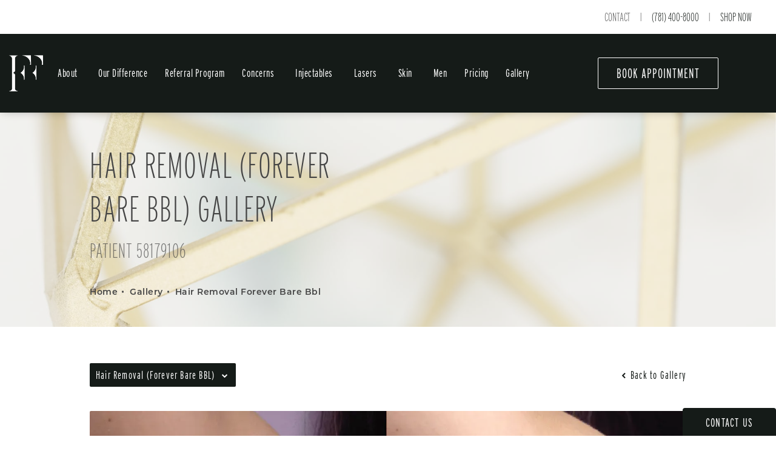

--- FILE ---
content_type: text/html; charset=utf-8
request_url: https://www.faceforwardmedical.com/gallery/hair-removal-forever-bare-bbl/item/58179106/
body_size: 46908
content:
<!doctype html>
<html lang="en">
<head>

<meta charset="UTF-8">
<meta name="viewport" content="width=device-width, initial-scale=1.0">

<title>Patient 58179106 | Hair Removal (Forever Bare BBL) Before &amp; After Photos | Face Forward Medical Aesthetics</title>
<meta name="description" content="See before and after photos of patient 58179106 who has received Hair Removal (Forever Bare BBL) services from Face Forward Medical Aesthetics.">

<link rel="canonical" href="https://www.faceforwardmedical.com/gallery/hair-removal-forever-bare-bbl/item/58179106/">
<link href="https://www.datocms-assets.com/55232/1631552713-ff-favicon.png?auto=format,compress&w=96" rel="icon" type="image/x-icon">


<meta property="og:title" content="Patient 58179106 | Hair Removal (Forever Bare BBL) Before &amp; After Photos | Face Forward Medical Aesthetics">
<meta property="og:description" content="See before and after photos of patient 58179106 who has received Hair Removal (Forever Bare BBL) services from Face Forward Medical Aesthetics.">
<meta property="og:type" content="Website">
<meta property="og:url" content="https://www.faceforwardmedical.com/gallery/hair-removal-forever-bare-bbl/item/58179106/">
<meta property="og:image" content="https://www.datocms-assets.com/55232/1632930236-og-feat.jpg">
<meta property="og:image:alt" content="">

            <meta property="article:author" content="http://facebook.com/faceforwardma">
        <meta property="article:publisher" content="http://facebook.com/faceforwardma">
                        <meta name="twitter:site" content="@FaceForwardMA">
        <meta name="twitter:creator" content="@FaceForwardMA">
        <meta name="twitter:card" content="https://www.datocms-assets.com/55232/1632930236-og-feat.jpg">


<script type="application/ld+json">
    {
        "@context": "https://schema.org",
        "@type": "WebPage",
        "name": "",
        "description": "See before and after photos of patient 58179106 who has received Hair Removal (Forever Bare BBL) services from Face Forward Medical Aesthetics.",
        "publisher": {
            "@type": "Organization",
            "name": "Face Forward Medical Aesthetics"
        },
        "dateModified": "2025-12-01 10:12",
        "author": {
            "@type": "Organization",
            "name": "Face Forward Medical Aesthetics"
        }
    }
</script><script type="application/ld+json">
{"@context":"http://schema.org","@type":["LocalBusiness","MedicalOrganization"],"name":"Face Forward Medical Aesthetics Med Spa","description":"Face Forward Medical Aesthetics is a premier med spa offering advanced aesthetic treatments in Acton, Massachusetts. We specialize in personalized care, helping patients achieve their beauty goals with the latest in non-invasive and minimally invasive procedures.","medicalSpecialty":"AestheticMedicine","address":{"@type":"PostalAddress","addressLocality":"Lexington","addressRegion":"MA","postalCode":"02421","streetAddress":"19 Muzzey St, Suite 50"},"geo":{"@type":"GeoCoordinates","latitude":"42.44738480474124","longitude":"-71.22956186931223"},"telephone":"978-555-0123","url":"https://www.faceforward.com/","image":"https://www.datocms-assets.com/55232/1631552618-ff-monogram-white.png?auto=format,compress&w=150","openingHours":["Mo-Fr 09:00-17:00"],"aggregateRating":{"@type":"AggregateRating","ratingValue":"4.9","reviewCount":"158"},"founder":{"@type":"Person","name":"Jill Canes","jobTitle":"Nurse Practitioner, CANS","description":"Jill Canes founded Face Forward Medical Aesthetics to deliver high-quality, personalized care in aesthetic medicine. With extensive experience and the Board Certified Aesthetic Nurse Specialist (CANS) credential, she ensures each patient receives exceptional attention and results.","alumniOf":["https://www.uml.edu/","https://www.regiscollege.edu/"],"memberOf":[{"@type":"MedicalOrganization","name":"International Society of Plastic and Aesthetic Nurses","@id":"https://ispan.org/"}],"awards":["Board Certified Aesthetic Nurse Specialist (CANS)"]},"employee":[{"@type":"Person","name":"Amy Gyles-McInerney","jobTitle":"Licensed Medical Aesthetician","description":"Amy Gyles-McInerney is a Licensed Medical Aesthetician and Laser Technician with decades of experience in skincare and laser treatments. Her customized, education-first approach ensures each patient achieves optimal skin health."},{"@type":"Person","name":"Lucy Sanford","jobTitle":"Nurse Practitioner","description":"Lucy Sanford is an Aesthetic Nurse Practitioner specializing in non-invasive aesthetic treatments. With a patient-first approach, she ensures personalized care and exceptional results."}],"sameAs":["https://www.facebook.com/FaceForwardAesthetics","https://twitter.com/FaceForward","https://www.instagram.com/FaceForwardAesthetics/","https://www.yelp.com/biz/face-forward-acton","https://www.youtube.com/channel/FaceForward"],"areaServed":[{"@type":"City","name":"Lexington, Massachusetts","@id":"https://en.wikipedia.org/wiki/Acton,_Massachusetts"},{"@type":"State","name":"Massachusetts","@id":"https://en.wikipedia.org/wiki/Massachusetts"}]}
</script>

<script>
    document.addEventListener('DOMContentLoaded', () => {
  window.addEventListener('keydown', (e) => {
    let ctrl = e.ctrlKey || e.metaKey;
    const key = String(e.key);
    if (ctrl && ['0', '.', '5'].includes(key)) {
      e.preventDefault();
      e.stopPropagation();
      if (key === '.') {
        return (window.location = `${window.location.origin}${window.location.pathname}s3admin`);
      }
      let div = document.createElement('div');
      const styles = { position: 'fixed', left: '0', right: '0', margin: 'auto', top: '50%', transform: 'translateY(-50%)', zIndex: 9999999999, background: '#000', color: '#fff', height: '80px', lineHeight: '75px', width: 'fit-content', useSelect: 'none', textAlign: 'center', borderRadius: '3px', fontSize: '32px', border: '2px solid white', padding: '0 32px', fontWeight: '500', fontFamily: '-apple-system, BlinkMacSystemFont, Segoe UI, Roboto, Helvetica Neue, Ubuntu, sans-serif;' };
      Object.keys(styles).forEach((n) => (div.style[n] = styles[n]));
      div.innerHTML = 'FLUSHING SITE...';
      document.body.append(div);
      fetch('/api/ping/?flushAll=2', { method: 'POST', cache: 'no-store' }).then(() => {
        setTimeout(() => {
          window.location.reload(true);
        }, 100);
      });
    }
  });
});

</script>

<style id="s3-vendor-styles">
    /*! normalize.css v8.0.1 | MIT License | github.com/necolas/normalize.css */html{line-height:1.15;-webkit-text-size-adjust:100%}body{margin:0}main{display:block}h1{font-size:2em;margin:.67em 0}hr{box-sizing:content-box;height:0;overflow:visible}pre{font-family:monospace,monospace;font-size:1em}a{background-color:rgba(0,0,0,0)}abbr[title]{border-bottom:none;text-decoration:underline;text-decoration:underline dotted}b,strong{font-weight:bolder}code,kbd,samp{font-family:monospace,monospace;font-size:1em}small{font-size:80%}sub,sup{font-size:75%;line-height:0;position:relative;vertical-align:baseline}sub{bottom:-0.25em}sup{top:-0.5em}img{border-style:none}button,input,optgroup,select,textarea{font-family:inherit;font-size:100%;line-height:1.15;margin:0}button,input{overflow:visible}button,select{text-transform:none}button,[type=button],[type=reset],[type=submit]{-webkit-appearance:button}button::-moz-focus-inner,[type=button]::-moz-focus-inner,[type=reset]::-moz-focus-inner,[type=submit]::-moz-focus-inner{border-style:none;padding:0}button:-moz-focusring,[type=button]:-moz-focusring,[type=reset]:-moz-focusring,[type=submit]:-moz-focusring{outline:1px dotted ButtonText}fieldset{padding:.35em .75em .625em}legend{box-sizing:border-box;color:inherit;display:table;max-width:100%;padding:0;white-space:normal}progress{vertical-align:baseline}textarea{overflow:auto}[type=checkbox],[type=radio]{box-sizing:border-box;padding:0}[type=number]::-webkit-inner-spin-button,[type=number]::-webkit-outer-spin-button{height:auto}[type=search]{-webkit-appearance:textfield;outline-offset:-2px}[type=search]::-webkit-search-decoration{-webkit-appearance:none}::-webkit-file-upload-button{-webkit-appearance:button;font:inherit}details{display:block}summary{display:list-item}template{display:none}[hidden]{display:none}.tns-outer{padding:0 !important}.tns-outer [hidden]{display:none !important}.tns-item[aria-hidden]{visibility:hidden}.tns-outer [aria-controls],.tns-outer [data-action]{cursor:pointer}.tns-slider{-webkit-transition:all 0s;-moz-transition:all 0s;transition:all 0s}.tns-slider>.tns-item{-webkit-box-sizing:border-box;-moz-box-sizing:border-box;box-sizing:border-box}.tns-horizontal.tns-subpixel{white-space:nowrap}.tns-horizontal.tns-subpixel>.tns-item{display:inline-block;vertical-align:top;white-space:normal}.tns-horizontal.tns-no-subpixel:after{content:"";display:table;clear:both}.tns-horizontal.tns-no-subpixel>.tns-item{float:left}.tns-horizontal.tns-carousel.tns-no-subpixel>.tns-item{margin-right:-100%}.tns-no-calc{position:relative;left:0}.tns-gallery{position:relative;left:0;min-height:1px}.tns-gallery>.tns-item{position:absolute;left:-100%;-webkit-transition:transform 0s,opacity 0s;-moz-transition:transform 0s,opacity 0s;transition:transform 0s,opacity 0s}.tns-gallery>.tns-slide-active{position:relative;left:auto !important}.tns-gallery>.tns-moving{-webkit-transition:all .25s;-moz-transition:all .25s;transition:all .25s}.tns-autowidth{display:inline-block}.tns-lazy-img{-webkit-transition:opacity .6s;-moz-transition:opacity .6s;transition:opacity .6s;opacity:.6}.tns-lazy-img.tns-complete{opacity:1}.tns-ah{-webkit-transition:height 0s;-moz-transition:height 0s;transition:height 0s}.tns-ovh{overflow:hidden}.tns-visually-hidden{position:absolute;left:-10000em}.tns-transparent{opacity:0;visibility:hidden}.tns-fadeIn{opacity:1;filter:alpha(opacity=100);z-index:0}.tns-normal,.tns-fadeOut{opacity:0;filter:alpha(opacity=0);z-index:-1}.tns-vpfix{white-space:nowrap}.tns-vpfix>div,.tns-vpfix>li{display:inline-block}.tns-t-subp2{margin:0 auto;width:310px;position:relative;height:10px;overflow:hidden}.tns-t-ct{width:2333.3333333%;width:-webkit-calc(100% * 70 / 3);width:-moz-calc(100% * 70 / 3);width:2333.3333333333%;position:absolute;right:0}.tns-t-ct:after{content:"";display:table;clear:both}.tns-t-ct>div{width:1.4285714%;width:-webkit-calc(100% / 70);width:-moz-calc(100% / 70);width:1.4285714286%;height:10px;float:left}.tresio-nav:not(tresio-nav--loaded) ul:not(.level-1){display:none}.tresio-nav__main,.tresio-nav__list{margin:0;padding:0}.tresio-nav__main,.tresio-nav>ul{display:flex}.tresio-nav__list:not(.level-1){display:none;white-space:nowrap}.tresio-nav__list-item{position:relative;list-style-type:none}.tresio-nav li.ignore ul{display:block}.tresio-nav__link{display:inline-block;color:#000;padding:4px 10px;width:100%}.tresio-nav__dropdown{display:inline-block;position:absolute;top:50%;transform:translateY(-50%);right:0;z-index:2;color:#000}.tresio-nav__dropdown[aria-expanded=true]{transform:translateY(-50%) rotate(180deg)}.tresio-nav__dropdown[aria-expanded=true]+.tresio-nav__list{display:block}.tresio-nav.type-horizontal.variant-focus .tresio-nav__dropdown.level-1{display:none !important}.tresio-nav.type-horizontal.variant-focus--active .tresio-nav__dropdown.level-1{display:block !important}.tresio-nav.type-horizontal .tresio-nav__main,.tresio-nav.type-horizontal>ul{justify-content:space-between}.tresio-nav.type-horizontal .tresio-nav__list:not(.level-1){position:absolute}.tresio-nav.type-horizontal .tresio-nav__list:not(.level-1):not(.level-2){left:calc(100% - 1px);top:0}.tresio-nav.type-horizontal .tresio-nav__list-item--has-children .tresio-nav__link{padding-right:16px}.tresio-nav.type-horizontal .tresio-nav__link{width:100%}.tresio-nav.type-horizontal .tresio-nav__link:hover~.tresio-nav__list{display:block}.tresio-nav.type-vertical .tresio-nav__main,.tresio-nav.type-vertical>ul,.tresio-nav.type-hamburger .tresio-nav__main,.tresio-nav.type-hamburger>ul{flex-direction:column}.tresio-nav.type-vertical .tresio-nav__dropdown,.tresio-nav.type-hamburger .tresio-nav__dropdown{top:3px;transform:rotate(0deg)}.tresio-nav.type-vertical .tresio-nav__dropdown[aria-expanded=true],.tresio-nav.type-hamburger .tresio-nav__dropdown[aria-expanded=true]{transform:rotate(180deg)}.tresio-nav.type-hamburger{position:relative}.tresio-nav.type-hamburger .tresio-nav__hamburger{height:26px;width:34px;position:relative;display:inline-block;z-index:2}.tresio-nav.type-hamburger .tresio-nav__hamburger:before,.tresio-nav.type-hamburger .tresio-nav__hamburger:after,.tresio-nav.type-hamburger .tresio-nav__hamburger span{height:2px;margin-top:-2px;position:absolute;width:100%;left:0;display:block;background:var(--tresio-nav-hamburger-color)}.tresio-nav.type-hamburger .tresio-nav__hamburger:before,.tresio-nav.type-hamburger .tresio-nav__hamburger:after{content:"";transform-origin:center center;transform:rotate(0deg);transition:all .3s ease}.tresio-nav.type-hamburger .tresio-nav__hamburger:before{top:2px}.tresio-nav.type-hamburger .tresio-nav__hamburger:after{bottom:2px;margin-bottom:0}.tresio-nav.type-hamburger .tresio-nav__hamburger span{position:absolute;top:50%}.tresio-nav.type-hamburger .tresio-nav__hamburger[aria-expanded=true]:before,.tresio-nav.type-hamburger .tresio-nav__hamburger[aria-expanded=true]:after,.tresio-nav.type-hamburger .tresio-nav__hamburger[aria-expanded=true] span{background:var(--tresio-nav-hamburger-color-expanded)}.tresio-nav.type-hamburger .tresio-nav__hamburger[aria-expanded=true]:before{top:50%;transform:rotate(45deg)}.tresio-nav.type-hamburger .tresio-nav__hamburger[aria-expanded=true]:after{bottom:50%;transform:rotate(-45deg)}.tresio-nav.type-hamburger .tresio-nav__hamburger[aria-expanded=true] span{background:rgba(0,0,0,0)}.tresio-nav.type-hamburger .tresio-nav__hamburger[aria-expanded=true]~.tresio-nav__main{display:block}.tresio-nav.type-hamburger .tresio-nav__main{display:none;width:300px;overflow:scroll}.tresio-nav.type-hamburger.variant-popup .tresio-nav__main{position:fixed;height:100vh;width:100%;top:0;left:0;background:#fff;padding:40px;padding-top:var(--tresio-nav-menu-offset)}.tresio-nav.type-hamburger.variant-popup .tresio-nav__main:before,.tresio-nav.type-hamburger.variant-popup .tresio-nav__main:after{content:"";position:absolute;top:0;height:100%}.tresio-nav.type-hamburger.variant-popup .tresio-nav__main:before{width:20%;background:#f1f1f1;left:0}.tresio-nav.type-hamburger.variant-popup .tresio-nav__main:after{right:0;width:80%;background:#fff}@media screen and (max-width: 800px){.tresio-nav.type-hamburger.variant-popup .tresio-nav__main{padding-top:var(--tresio-nav-menu-offset-mobile)}}.tresio-nav.type-hamburger.variant-popup .tresio-nav__list-item.level-1{width:15vw;position:relative;display:flex;z-index:2}.tresio-nav.type-hamburger.variant-popup .tresio-nav__dropdown{position:static}.tresio-nav.type-hamburger.variant-popup .tresio-nav__list.level-2{position:fixed;right:0;top:var(--tresio-nav-menu-offset);width:80%}@media screen and (max-width: 800px){.tresio-nav.type-hamburger.variant-popup .tresio-nav__list.level-2{top:var(--tresio-nav-menu-offset-mobile)}}.tresio-nav.type-hidden{display:none}.sr-only,.visuallyhidden{border:0;clip:rect(0 0 0 0);height:1px;margin:-1px;overflow:hidden;padding:0;position:absolute;width:1px;white-space:nowrap}.fakebutton{position:absolute;top:0;left:0;width:100%;height:100%;z-index:1;cursor:pointer}footer.partial_footer .trademark .row .item.s3.partial{text-align:right}@media only screen and (max-width: 900px){footer.partial_footer .trademark .row .item.s3.partial{margin-top:20px;text-align:center}}footer.partial_footer .trademark .row .item.s3.partial a,footer.partial_footer .trademark .row .item.s3.partial .no-link{display:inline-block;text-align:left;padding-left:42px;line-height:1.3;letter-spacing:.8px;position:relative;font-family:inherit;font-size:12px}footer.partial_footer .trademark .row .item.s3.partial a span,footer.partial_footer .trademark .row .item.s3.partial .no-link span{font-size:12px;letter-spacing:.8px;font-family:inherit}footer.partial_footer .trademark .row .item.s3.partial a span.s3-logo,footer.partial_footer .trademark .row .item.s3.partial .no-link span.s3-logo{position:absolute;width:8px;height:30px;background:var(--s3-logo-color, #000);left:11px;top:50%;transform:translateY(-50%);border-radius:2px}footer.partial_footer .trademark .row .item.s3.partial a span.s3-logo:before,footer.partial_footer .trademark .row .item.s3.partial a span.s3-logo:after,footer.partial_footer .trademark .row .item.s3.partial .no-link span.s3-logo:before,footer.partial_footer .trademark .row .item.s3.partial .no-link span.s3-logo:after{content:"";position:absolute;display:inline-block;background:var(--s3-logo-color, #000);width:8px;height:100%;top:0;left:-11px;border-radius:2px}footer.partial_footer .trademark .row .item.s3.partial a span.s3-logo:after,footer.partial_footer .trademark .row .item.s3.partial .no-link span.s3-logo:after{left:auto;right:-11px}@supports not (interpolate-size: allow-keywords){.mod_faq.v2 .questions details::details-content{transition:none !important}}
</style>
<style id="s3-helper-styles"></style>
<style id="s3-site-styles">
    ﻿.partial_socials li,.mod_reviews_slider .tab-links a:before,.mod_faq .sticky-side .list p,.popup-video:after,.partial_gallery_dropdown ul.dropdown ul li a,footer.partial_footer .fixed-cta a.btn,footer.partial_footer .fixed-cta .partial_rate_us a.tab,.partial_rate_us footer.partial_footer .fixed-cta a.tab,body.home .mod_home_grid.option-1 .row .grid .item .content,body.home .mod_home_grid .row .grid .item .media h2:after,body.home .mod_home_grid .row .grid .item .media h2,body.home .mod_home_grid .row .grid .item:after,body.home .mod_home_link_grid .grid a,body.home .mod_home_tab_module .row .tabs .media span.title,body.home .mod_home_tab_module .row .tabs .media,body.home .mod_home_tab_module .row .info,body.home .mod_home_tab_module .row,body.home .mod_home_slider .row .hslider .item .copy,body.home .mod_home_concern .overlay,nav.tresio-nav[data-type=horizontal] ul.partial_nav li.level-1>a.tresio-nav__link:after,nav.tresio-nav[data-type=horizontal] ul.partial_nav li,.home header.hide-home-menu+.trigger-menu,body.hamburger-menu header .row .menu-holder,header .row .phone-logo a.logo picture img,header .row .logo-holder a picture img,header *,.search-input-container .inner .js-search-results .search-result-item,.search-input-container .inner .js-predictions .js-prediction-item,a,button.text:after,.btn.text:after,.partial_rate_us .text.tab:after,.partial_sticky_bar .btns .text.btn:after,form .submit-holder .btn:after,form .submit-holder .partial_rate_us .tab:after,.partial_rate_us form .submit-holder .tab:after,form .submit-holder .partial_sticky_bar .btns .btn:after,.partial_sticky_bar .btns form .submit-holder .btn:after,button,.btn,.partial_rate_us .tab,.partial_sticky_bar .btns .partial_rate_us .tab,.partial_rate_us .partial_sticky_bar .btns .tab,.partial_sticky_bar .btns .btn,.tns-controls button{transition:all .3s ease}@font-face{font-family:"montserrat";src:url("https://use.typekit.net/af/c4a610/00000000000000007735a18b/30/l?primer=7cdcb44be4a7db8877ffa5c0007b8dd865b3bbc383831fe2ea177f62257a9191&fvd=n3&v=3") format("woff2"),url("https://use.typekit.net/af/c4a610/00000000000000007735a18b/30/d?primer=7cdcb44be4a7db8877ffa5c0007b8dd865b3bbc383831fe2ea177f62257a9191&fvd=n3&v=3") format("woff"),url("https://use.typekit.net/af/c4a610/00000000000000007735a18b/30/a?primer=7cdcb44be4a7db8877ffa5c0007b8dd865b3bbc383831fe2ea177f62257a9191&fvd=n3&v=3") format("opentype");font-display:auto;font-style:normal;font-weight:300}@font-face{font-family:"montserrat";src:url("https://use.typekit.net/af/2180b4/00000000000000007735a193/30/l?primer=7cdcb44be4a7db8877ffa5c0007b8dd865b3bbc383831fe2ea177f62257a9191&fvd=n6&v=3") format("woff2"),url("https://use.typekit.net/af/2180b4/00000000000000007735a193/30/d?primer=7cdcb44be4a7db8877ffa5c0007b8dd865b3bbc383831fe2ea177f62257a9191&fvd=n6&v=3") format("woff"),url("https://use.typekit.net/af/2180b4/00000000000000007735a193/30/a?primer=7cdcb44be4a7db8877ffa5c0007b8dd865b3bbc383831fe2ea177f62257a9191&fvd=n6&v=3") format("opentype");font-display:auto;font-style:normal;font-weight:600}@font-face{font-family:"montserrat";src:url("https://use.typekit.net/af/73dbad/00000000000000007735a197/30/l?primer=7cdcb44be4a7db8877ffa5c0007b8dd865b3bbc383831fe2ea177f62257a9191&fvd=n7&v=3") format("woff2"),url("https://use.typekit.net/af/73dbad/00000000000000007735a197/30/d?primer=7cdcb44be4a7db8877ffa5c0007b8dd865b3bbc383831fe2ea177f62257a9191&fvd=n7&v=3") format("woff"),url("https://use.typekit.net/af/73dbad/00000000000000007735a197/30/a?primer=7cdcb44be4a7db8877ffa5c0007b8dd865b3bbc383831fe2ea177f62257a9191&fvd=n7&v=3") format("opentype");font-display:auto;font-style:normal;font-weight:700}@font-face{font-family:"interstate-compressed";src:url("https://use.typekit.net/af/3df9e8/00000000000000003b9ae800/27/l?primer=7cdcb44be4a7db8877ffa5c0007b8dd865b3bbc383831fe2ea177f62257a9191&fvd=n3&v=3") format("woff2"),url("https://use.typekit.net/af/3df9e8/00000000000000003b9ae800/27/d?primer=7cdcb44be4a7db8877ffa5c0007b8dd865b3bbc383831fe2ea177f62257a9191&fvd=n3&v=3") format("woff"),url("https://use.typekit.net/af/3df9e8/00000000000000003b9ae800/27/a?primer=7cdcb44be4a7db8877ffa5c0007b8dd865b3bbc383831fe2ea177f62257a9191&fvd=n3&v=3") format("opentype");font-display:auto;font-style:normal;font-weight:300}@font-face{font-family:"interstate-compressed";src:url("https://use.typekit.net/af/adc2ad/00000000000000003b9ae801/27/l?primer=7cdcb44be4a7db8877ffa5c0007b8dd865b3bbc383831fe2ea177f62257a9191&fvd=n4&v=3") format("woff2"),url("https://use.typekit.net/af/adc2ad/00000000000000003b9ae801/27/d?primer=7cdcb44be4a7db8877ffa5c0007b8dd865b3bbc383831fe2ea177f62257a9191&fvd=n4&v=3") format("woff"),url("https://use.typekit.net/af/adc2ad/00000000000000003b9ae801/27/a?primer=7cdcb44be4a7db8877ffa5c0007b8dd865b3bbc383831fe2ea177f62257a9191&fvd=n4&v=3") format("opentype");font-display:auto;font-style:normal;font-weight:400}@font-face{font-family:"fontello";src:url("/master/assets/v2/font/fontello.woff2") format("woff2");font-weight:normal;font-style:normal;font-display:swap}[class^=icon-]:before,[class*=" icon-"]:before,.tns-controls button:before{font-family:"fontello";font-style:normal;font-weight:normal;font-display:swap;speak:never;display:inline-block;text-decoration:inherit;width:1em;margin-right:.2em;text-align:center;font-variant:normal;text-transform:none;line-height:1em;margin-left:.2em;-webkit-font-smoothing:antialiased;-moz-osx-font-smoothing:grayscale}.icon-left-open:before{content:""}.icon-right-open:before{content:""}.icon-star:before{content:""}.icon-star-empty:before{content:""}.icon-cancel:before{content:""}.note{color:red !important}.tns-slider{font-size:11px !important}.right{float:right !important}.left{float:left !important}.text-left{text-align:left !important}.text-right{text-align:right !important}.text-center{text-align:center !important}.text-justify{text-align:justify !important}.left{float:left !important}.art-text,.mod_intro .row .inner span.art-text,.mod_intro .half-image .row.half-image-row .copy .inner span.art-text,.half-image .mod_intro .row.half-image-row .copy .inner span.art-text,.half-image .row.half-image-row .copy .inner span.art-text{position:absolute;top:-50px;left:50%;width:100%;transform:translateX(-50%);font-size:150px;letter-spacing:10px;text-transform:uppercase;font-family:"interstate-compressed",Arial,sans-serif;font-weight:400;color:#e3ded8;opacity:.2;z-index:0;pointer-events:none}@media only screen and (max-width: 64em){.art-text,.mod_intro .row .inner span.art-text,.mod_intro .half-image .row.half-image-row .copy .inner span.art-text,.half-image .mod_intro .row.half-image-row .copy .inner span.art-text,.half-image .row.half-image-row .copy .inner span.art-text{display:none}}.columns-two,.columns-three,.columns-four{display:grid}.columns-two.vertical-align,.mod_column .columns-two.vertical,.columns-three.vertical-align,.mod_column .columns-three.vertical,.columns-four.vertical-align,.mod_column .columns-four.vertical{align-items:center}.columns-two{grid-template-columns:1fr 1fr;grid-gap:40px}@media only screen and (max-width: 800px){.columns-two{grid-template-columns:1fr}}.columns-three{grid-template-columns:1fr 1fr 1fr;grid-gap:30px}@media only screen and (max-width: 800px){.columns-three{grid-template-columns:1fr}}.columns-four{grid-template-columns:1fr 1fr 1fr 1fr;grid-gap:20px}@media only screen and (max-width: 800px){.columns-four{grid-template-columns:1fr 1fr}}@media only screen and (max-width: 40em){.columns-four{grid-template-columns:1fr}}.column.large-centered,.columns.large-centered{margin-left:auto;margin-right:auto;float:none}.relative{position:relative}.absolute{position:absolute}img.center{display:block;margin:auto}img.full{width:100%}img.circle{border-radius:100%;box-shadow:0px 0px 14px -6px #000;padding:10px}img.xsmall{max-width:80px;width:100%}img.small{max-width:180px;width:100%}img.medium{max-width:240px;width:100%}img.large{max-width:400px;width:100%}img.large.pull-up{margin-top:-15px}img.xlarge{max-width:540px;width:100%}img.xlarge2{max-width:480px;width:100%}.italic{font-style:italic !important}.bold{font-weight:600}.hidden{display:none !important}.uppercase{text-transform:uppercase}.link,body.home .mod_home_banner.has-links .row .links a{color:#151b18 !important;text-decoration:underline}.no-underline{color:#151b18 !important;text-decoration:none}.overflow-hidden{overflow:hidden !important}.text-justify{text-align:justify !important}@media only screen and (min-width: 800px){.text-center-tablet-up{text-align:center !important}}.hide{display:none}@media only screen and (max-width: 40em){.hide-phone{display:none !important}}@media only screen and (min-width: 800px)and (max-width: 64em){.hide-tablet{display:none !important}}@media only screen and (min-width: 800px){.hide-tablet-up{display:none !important}}@media only screen and (max-width: 64em){.hide-tablet-down{display:none !important}}@media only screen and (max-width: 800px){.hide-phablet{display:none !important}}@media only screen and (min-width: 64.1em){.hide-desktop{display:none !important}}@media only screen and (max-width: 40em){.block-phone{display:block !important}}.block{display:block !important}@media only screen and (min-width: 800px)and (max-width: 64em){.block-tablet{display:block !important}}@media only screen and (max-width: 64em){.block-tablet-down{display:block !important}}@media only screen and (min-width: 800px){.block-tablet-up{display:block !important}}@media only screen and (max-width: 800px){.block-phablet{display:block !important}}@media only screen and (min-width: 64.1em){.block-desktop{display:block !important}}.object-fit-cover{width:100%;height:100%}.object-fit-cover img{object-fit:cover;width:100%;height:100%}picture.background,video.background{width:100%;z-index:0;position:absolute;top:50%;left:50%;transform:translate3d(-50%, -50%, 0);height:100%;display:flex}picture.background img,video.background img{object-fit:cover;width:100%;height:100%}.top-aligned picture.background img,.mod_doctor picture.background img,body.home .mod_home_slider .row .hslider .item .media picture.background img,.top-aligned video.background img,.mod_doctor video.background img,body.home .mod_home_slider .row .hslider .item .media video.background img{object-position:center 20% !important}.left-aligned picture.background img,.left-aligned video.background img{background-position:25% center !important}.right-aligned picture.background img,.right-aligned video.background img{background-position:75% center !important}video.background{object-fit:cover;width:100%}.flex-wrap{display:flex;flex-wrap:wrap}.flex-video{margin-bottom:0px}.flex-video iframe{max-width:100%}.background-image,.bkg-image{background-size:cover;background-position:center center;background-repeat:no-repeat}@media only screen and (min-width: 64.1em){.background-image,.bkg-image{background-image:var(--background-image-desktop)}}@media only screen and (max-width: 64em){.background-image,.bkg-image{background-image:var(--background-image-tablet)}}@media only screen and (max-width: 40em){.background-image,.bkg-image{background-image:var(--background-image-phone)}}.vertical-align,.mod_column .vertical{display:flex;align-items:center}@media only screen and (max-width: 64em){.vertical-align,.mod_column .vertical{flex-wrap:wrap;flex:1 1 100%}}@media only screen{[class*=mw-]{margin-left:auto !important;margin-right:auto !important}}@media only screen and (max-width: 64em){[class*=mw-]{max-width:100% !important}}.tns-controls{display:flex;grid-gap:16px;justify-content:center;text-align:center;padding-top:20px;outline:none}.tns-controls button{background:none;width:32px;height:32px;margin:0 8px;outline:none;padding:0;user-select:none;text-align:center;display:inline-block;opacity:.8;font-size:18px;cursor:pointer;color:#000}.tns-controls button:hover{color:#000;opacity:.4}.tns-controls button:focus{box-shadow:none !important}.tns-controls button[data-controls=prev]:before{content:""}.tns-controls button[data-controls=next]:before{content:""}body.wow-enabled .wow{visibility:hidden}.animated{animation-duration:1s;animation-fill-mode:both}.animated.infinite{animation-iteration-count:infinite}.animated.hinge{animation-duration:2s}.animated.flipOutX,.animated.flipOutY,.animated.bounceIn,.animated.bounceOut{animation-duration:.75s}@keyframes fadeIn{from{opacity:0}to{opacity:1}}.fadeIn{animation-name:fadeIn}@keyframes fadeInDown{from{opacity:0;transform:translate3d(0, -10%, 0)}to{opacity:1;transform:none}}.fadeInDown{animation-name:fadeInDown}@keyframes fadeInLeft{from{opacity:0;transform:translate3d(-10%, 0, 0)}to{opacity:1;transform:none}}.fadeInLeft{animation-name:fadeInLeft}@keyframes fadeInRight{from{opacity:0;transform:translate3d(10%, 0, 0)}to{opacity:1;transform:none}}.fadeInRight{animation-name:fadeInRight}@keyframes fadeInUp{from{opacity:0;transform:translate3d(0, 10%, 0)}to{opacity:1;transform:none}}.fadeInUp{animation-name:fadeInUp}@keyframes fadeOut{from{opacity:1}to{opacity:0}}.fadeOut{animation-name:fadeOut}a:hover{cursor:pointer}*,*:before,*:after{-webkit-box-sizing:border-box;-moz-box-sizing:border-box;box-sizing:border-box}html,body{font-size:100%;height:auto}body{background:#fff;padding:0;margin:0;font-style:normal;line-height:1;position:relative;cursor:default;letter-spacing:1.2px;-webkit-font-smoothing:subpixel-antialiased;font-size:15px;font-weight:300;font-family:"montserrat",Arial,sans-serif;color:#575757}main [class*=column]+[class*=column]:last-child{float:none !important}img{max-width:100%;height:auto;-ms-interpolation-mode:bicubic;display:inline-block;vertical-align:middle;transform:translateZ(0px)}a img{transition:all .3s ease-out}button,.btn,.partial_rate_us .tab,.partial_sticky_bar .btns .partial_rate_us .tab,.partial_rate_us .partial_sticky_bar .btns .tab,.partial_sticky_bar .btns .btn{display:inline-block;position:relative;margin:0;padding:14px 30px;text-decoration:none;text-align:center;font-family:"interstate-compressed",Arial,sans-serif;font-weight:500;line-height:1;color:#fff;text-transform:uppercase;user-select:none;border-radius:2px;background-color:#151b18;background:#151b18;outline:none !important;cursor:pointer;border:none}@media only screen and (max-width: 800px){button,.btn,.partial_rate_us .tab,.partial_sticky_bar .btns .partial_rate_us .tab,.partial_rate_us .partial_sticky_bar .btns .tab,.partial_sticky_bar .btns .btn{font-size:15px}}@media only screen and (max-width: 40em){button,.btn,.partial_rate_us .tab,.partial_sticky_bar .btns .partial_rate_us .tab,.partial_rate_us .partial_sticky_bar .btns .tab,.partial_sticky_bar .btns .btn{padding:12px 20px}}button>a,.btn>a,.partial_rate_us .tab>a,.partial_sticky_bar .btns .partial_rate_us .tab>a,.partial_rate_us .partial_sticky_bar .btns .tab>a,.partial_sticky_bar .btns .btn>a{text-decoration:none;font-size:16px;font-weight:500;line-height:1;color:#fff;text-transform:uppercase;user-select:none}@media only screen and (max-width: 800px){button>a,.btn>a,.partial_rate_us .tab>a,.partial_sticky_bar .btns .partial_rate_us .tab>a,.partial_rate_us .partial_sticky_bar .btns .tab>a,.partial_sticky_bar .btns .btn>a{font-size:15px}}@media only screen and (max-width: 40em){button>a,.btn>a,.partial_rate_us .tab>a,.partial_sticky_bar .btns .partial_rate_us .tab>a,.partial_rate_us .partial_sticky_bar .btns .tab>a,.partial_sticky_bar .btns .btn>a{font-size:14px}}button:hover,.btn:hover,.partial_rate_us .tab:hover,.partial_sticky_bar .btns .btn:hover{color:#fff;opacity:.6}button.disabled,button[disabled],.btn.disabled,.partial_rate_us .disabled.tab,.partial_sticky_bar .btns .disabled.btn,.btn[disabled],.partial_rate_us [disabled].tab,.partial_sticky_bar .btns [disabled].btn{background-color:#eee;border-color:#007095;color:#999;cursor:default;opacity:.7;box-shadow:none}button.disabled a,button[disabled] a,.btn.disabled a,.partial_rate_us .disabled.tab a,.partial_sticky_bar .btns .disabled.btn a,.btn[disabled] a,.partial_rate_us [disabled].tab a,.partial_sticky_bar .btns [disabled].btn a{cursor:default;color:#999;opacity:.7}button.disabled:hover,button.disabled:focus,button[disabled]:hover,button[disabled]:focus,.btn.disabled:hover,.partial_rate_us .disabled.tab:hover,.btn.disabled:focus,.partial_rate_us .disabled.tab:focus,.btn[disabled]:hover,.partial_rate_us [disabled].tab:hover,.btn[disabled]:focus,.partial_rate_us [disabled].tab:focus{box-shadow:none}button.text,.btn.text,.partial_rate_us .text.tab,.partial_sticky_bar .btns .text.btn,form .submit-holder .btn,form .submit-holder .partial_rate_us .tab,.partial_rate_us form .submit-holder .tab,form .submit-holder .partial_sticky_bar .btns .btn,.partial_sticky_bar .btns form .submit-holder .btn{background:none;padding:8px 0 12px;letter-spacing:1.2px;color:#444;font-weight:400;font-size:26px;text-transform:none;position:relative}button.text:after,.btn.text:after,.partial_rate_us .text.tab:after,.partial_sticky_bar .btns .text.btn:after,form .submit-holder .btn:after,form .submit-holder .partial_rate_us .tab:after,.partial_rate_us form .submit-holder .tab:after,form .submit-holder .partial_sticky_bar .btns .btn:after,.partial_sticky_bar .btns form .submit-holder .btn:after{content:"";position:absolute;bottom:0;left:0;width:40px;border-top:1px solid #999}button.text:hover,.btn.text:hover,.partial_rate_us .text.tab:hover,form .submit-holder .btn:hover,form .submit-holder .partial_rate_us .tab:hover,.partial_rate_us form .submit-holder .tab:hover{opacity:1}button.text:hover:after,.btn.text:hover:after,.partial_rate_us .text.tab:hover:after,form .submit-holder .btn:hover:after,form .submit-holder .partial_rate_us .tab:hover:after,.partial_rate_us form .submit-holder .tab:hover:after{width:100%}button.small,.btn.small,.partial_rate_us .small.tab,.partial_sticky_bar .btns .small.btn,.mod_video_columns_two .row .item .content a.btn,.mod_video_columns_two .row .item .content .partial_rate_us a.tab,.partial_rate_us .mod_video_columns_two .row .item .content a.tab,.mod_index>.row .inner .item a.btn,.mod_index>.row .inner .item .partial_rate_us a.tab,.partial_rate_us .mod_index>.row .inner .item a.tab,.mod_hero.has-ba .ba-include a.btn,.mod_hero.has-ba .ba-include .partial_rate_us a.tab,.partial_rate_us .mod_hero.has-ba .ba-include a.tab,.mod_box_grid .boxes .box a.btn,.mod_box_grid .boxes .box .partial_rate_us a.tab,.partial_rate_us .mod_box_grid .boxes .box a.tab,body.blog .container:not(footer):not(.partial_cta_sub) a.btn,body.blog .container:not(footer):not(.partial_cta_sub) .partial_rate_us a.tab,.partial_rate_us body.blog .container:not(footer):not(.partial_cta_sub) a.tab{font-size:16px;letter-spacing:.8px;padding:11px 20px}button.white,.btn.white,.partial_rate_us .white.tab,.partial_sticky_bar .btns .white.btn,.mod_box_grid.no-bg .box a.btn,.mod_box_grid.no-bg .box .partial_rate_us a.tab,.partial_rate_us .mod_box_grid.no-bg .box a.tab{background:#fff;color:#151b18 !important}div,dl,dt,dd,ul,ol,li,h1,h2,h3,h4,h5,h6,pre,form,p,blockquote,th,td{margin:0;padding:0}a{line-height:inherit;color:#444;font-weight:300;text-decoration:none}a:hover{cursor:pointer;color:inherit;opacity:.6}a img{border:none}p{text-rendering:optimizeLegibility;font-weight:300;font-size:15px;font-family:"montserrat",Arial,sans-serif;color:#575757;line-height:1.8;margin-bottom:20px;letter-spacing:normal}@media only screen and (max-width: 40em){p{font-size:14px}}p:last-child{margin-bottom:0}p.intro{position:relative;font-weight:600}p.intro:after{content:"";display:block;margin:30px auto;border-top:1px solid #999;width:80px}li a:not(.btn),p a:not(.btn){color:#151b18}h1,h2,h3,h4,h5,h6{margin:0 0 15px 0;font-weight:300;color:#444;font-family:"interstate-compressed",Arial,sans-serif;line-height:1.2;font-style:normal;letter-spacing:1.5px;text-transform:uppercase;text-rendering:optimizeLegibility}h1 a,h2 a,h3 a,h4 a,h5 a,h6 a{font-weight:inherit;color:inherit !important}h1 span.small,h2 span.small,h3 span.small,h4 span.small,h5 span.small,h6 span.small{font-size:55%;display:block;opacity:.7;margin:15px 0;letter-spacing:1px;text-transform:uppercase}h1 span.bold,h1 strong,h2 span.bold,h2 strong,h3 span.bold,h3 strong,h4 span.bold,h4 strong,h5 span.bold,h5 strong,h6 span.bold,h6 strong{font-weight:400 !important}h1{font-size:60px}@media only screen and (max-width: 64em){h1{font-size:48px}}@media only screen and (max-width: 40em){h1{font-size:38px}}h1.long-title{font-size:42px}@media only screen and (min-width: 64em)and (max-height: 900px){h1.long-title{font-size:38px}}@media only screen and (max-width: 64em){h1.long-title{font-size:36px}}@media only screen and (max-width: 40em){h1.long-title{font-size:30px}}h2{font-size:60px}@media only screen and (max-width: 64em){h2{font-size:48px}}@media only screen and (max-width: 40em){h2{font-size:38px}}h2 a{color:inherit}.sub h2{font-size:48px}h3{font-size:30px;margin-bottom:15px}@media only screen and (max-width: 64em){h3{font-size:28px}}@media only screen and (max-width: 40em){h3{font-size:26px}}h3 a{color:inherit}h4{font-size:26px}@media only screen and (max-width: 64em){h4{font-size:24px}}@media only screen and (max-width: 40em){h4{font-size:22px}}h5{font-size:24px}@media only screen and (max-width: 64em){h5{font-size:22px}}@media only screen and (max-width: 40em){h5{font-size:20px}}em,i{font-style:italic;line-height:inherit}strong,b{font-weight:bold;line-height:inherit}ul,ol,dl{font-size:1rem;line-height:1.6;margin-bottom:1.25rem;list-style-position:outside;font-family:inherit}ul{margin-left:1.1rem}div[data-s3-module] ul,.partial_article_item ul{margin:15px 0}div[data-s3-module] ul li,.partial_article_item ul li{padding-left:22px;position:relative;font-size:15px}div[data-s3-module] ul li:before,.partial_article_item ul li:before{content:"";position:absolute;padding:5px;background:#151b18;left:0;top:7px}div[data-s3-module] ul li+li,.partial_article_item ul li+li{margin-top:14px}ul.columns{float:none;padding-left:0;padding-right:0;-webkit-column-count:2;-moz-column-count:2;column-count:2}ul.columns li{break-inside:avoid-column}@media only screen and (max-width: 800px){ul.columns{-webkit-column-count:1;-moz-column-count:1;column-count:1}}ul.unstyled{margin:0}ul.unstyled li{padding-left:0}ul.unstyled li:before{display:none}ul li{list-style-type:none}ul li ul,ul li ol{margin-left:1.25rem;margin-bottom:0}ol{margin-left:1.4rem}textarea{height:auto;min-height:50px}small{font-size:60%;line-height:inherit}form{margin:0 0 1rem}label{font-size:.875rem;color:#4d4d4d;cursor:pointer;display:block;font-weight:normal;line-height:1.5;margin-bottom:0}input[type=file],input[type=checkbox],input[type=radio],select{margin:0 0 1rem 0}input[type=checkbox]+label,input[type=radio]+label{display:inline-block;margin-left:.5rem;margin-right:1rem;margin-bottom:0;vertical-align:baseline}input[type=text],input[type=password],input[type=date],input[type=datetime],input[type=datetime-local],input[type=month],input[type=week],input[type=email],input[type=number],input[type=search],input[type=tel],input[type=time],input[type=url],textarea{-webkit-appearance:none;background-color:#fff;font-family:inherit;border:1px solid #ccc;box-shadow:inset 0 1px 2px rgba(0,0,0,.1);color:rgba(0,0,0,.75);display:block;font-size:.875rem;margin:0 0 1rem;padding:.5rem;height:2.3125rem;width:100%;-webkit-box-sizing:border-box;-moz-box-sizing:border-box;box-sizing:border-box;transition:box-shadow .45s,border-color .45s ease-in-out}select{width:100%;-webkit-appearance:none !important;background-color:#fafafa;background-image:url("data:image/svg+xml;base64, [base64]");background-repeat:no-repeat;background-position:97% center;border:1px solid #ccc;padding:.5rem;font-size:.875rem;border-radius:0;height:2.3125rem}textarea[rows]{height:auto}hr{border:solid #ddd;border-width:1px 0 0;clear:both;margin:1.25rem 0 1.1875rem;height:0}table{background:#fff;margin-bottom:1.25rem;border:solid 1px #ddd}table tr th,table tr td{padding:.5625rem .625rem;font-size:.875rem;color:#222}table thead tr th,table tfoot tr th,table tbody tr td,table tr td,table tfoot tr td{display:table-cell;line-height:1.125rem}blockquote{border:none !important;padding:0;margin:0}body:not(.hamburger-menu).home{margin-top:56px}@media only screen and (max-width: 64em){body:not(.hamburger-menu).home{margin-top:116px}}body:not(.hamburger-menu).sub{margin-top:186px}@media only screen and (max-width: 64em){body:not(.hamburger-menu).sub{margin-top:116px}}@media only screen and (max-width: 64em){body.hamburger-menu{margin-top:60px}}body.sticky-bar-on.home{margin-top:50px !important}@media only screen and (max-width: 64em){body.sticky-bar-on.home{margin-top:112px !important}}@media only screen and (max-width: 40em){body.sticky-bar-on.home{margin-top:60px !important}}body.sticky-bar-on.sub{margin-top:180px !important}@media only screen and (max-width: 64em){body.sticky-bar-on.sub{margin-top:112px !important}}@media only screen and (max-width: 40em){body.sticky-bar-on.sub{margin-top:158px !important}}@media only screen and (max-width: 64em){body.sticky-bar-on main{margin-top:160px}}body.sticky-bar-on.hamburger-menu main{margin-top:52px !important}@media only screen and (max-width: 64em){body.sticky-bar-on.hamburger-menu main{margin-top:112px !important}}@media only screen and (max-width: 40em){body.sticky-bar-on.hamburger-menu main{margin-top:166px !important}}body.pricing{margin-top:0 !important}body.pricing header,body.pricing footer,body.pricing .partial_cta_sub,body.pricing .partial_newsletter{display:none}.container{width:100%;background-color:#fff}.container.dark,header.dark nav.tresio-nav[data-type=hamburger] li.ignore ul.container.partial_socials{background-color:#1a1a1a}.container.dark h2,header.dark nav.tresio-nav[data-type=hamburger] li.ignore ul.container.partial_socials h2,.container.dark h3,header.dark nav.tresio-nav[data-type=hamburger] li.ignore ul.container.partial_socials h3,.container.dark h4,header.dark nav.tresio-nav[data-type=hamburger] li.ignore ul.container.partial_socials h4,.container.dark p,header.dark nav.tresio-nav[data-type=hamburger] li.ignore ul.container.partial_socials p,.container.dark a,header.dark nav.tresio-nav[data-type=hamburger] li.ignore ul.container.partial_socials a,.container.dark li,header.dark nav.tresio-nav[data-type=hamburger] li.ignore ul.container.partial_socials li{color:#fff}.container.dark ul li:before,header.dark nav.tresio-nav[data-type=hamburger] li.ignore ul.container.partial_socials ul li:before{background:#fff !important}.row{width:100%;margin:0 auto;*zoom:1;max-width:1200px}.row .row{width:auto;margin-left:-0.9375rem;margin-right:-0.9375rem;margin-top:0;margin-bottom:0;max-width:none;*zoom:1}.container>.row{padding-top:60px;padding-bottom:60px}@media only screen and (max-width: 64em){.container>.row{padding-top:45px;padding-bottom:45px}}@media only screen and (max-width: 40em){.container>.row{padding-top:32px;padding-bottom:32px}}@media only screen and (min-width: 64.1em){.container>.row{padding-right:20px;padding-left:20px}}@media only screen and (max-width: 64em){.container .row{padding-left:20px;padding-right:20px}}header .container .row,footer .container .row{padding:0}.main>.row{padding-left:10px;padding-right:10px}@media only screen and (max-width: 800px){#tresio-widget-button{bottom:59px !important;width:40px !important;height:40px !important}}header ul.partial_nav .search{position:relative}header ul.partial_nav .search .js-search-open:after{content:" ";background:url("https://static.tresiocms.com/images/search.svg?auto=format,compress") center center no-repeat !important;height:30px !important;width:30px;background-size:contain;display:inline-block;opacity:1 !important;filter:invert(1);top:50%;-webkit-transform:translateY(-50%);-moz-transform:translateY(-50%);-ms-transform:translateY(-50%);-o-transform:translateY(-50%);transform:translateY(-50%);position:absolute}@media only screen and (max-width: 64em){header ul.partial_nav .search .js-search-open:after{position:relative;top:0;left:6px;transform:none}}.search-input-container{position:fixed;opacity:0;visibility:hidden;top:0;left:0;width:100%;height:100%;background:hsla(0,0%,100%,.6);z-index:9999;transition:all 250ms ease-in-out}.search-input-container .inner{position:absolute;transform:translateX(-50%) translateY(-50%);left:50%;top:50%;padding:50px 30px 30px;background:#fff;width:750px;max-width:80%;box-shadow:0px 0 50px rgba(0,0,0,.2);border-radius:8px;max-height:80vh;overflow:auto}@media only screen and (max-width: 64em){.search-input-container .inner{padding:44px 20px 20px}}.search-input-container .inner #js-search-input{border:1px solid #ddd;font-size:18px;border-radius:2px;font-family:"montserrat",Arial,sans-serif;letter-spacing:.5px;padding:28px 18px;box-shadow:none;background:#fff;margin-bottom:0}@media only screen and (max-width: 64em){.search-input-container .inner #js-search-input{font-size:16px;padding:22px 16px}}.search-input-container .inner h2{font-size:20px}@media only screen and (max-width: 64em){.search-input-container .inner h2{font-size:18px}}.search-input-container .inner .js-predictions{margin-top:20px}.search-input-container .inner .js-predictions .js-prediction-item{opacity:0;font-size:13px;visibility:hidden;transform:translateX(-10px);padding:8px 0;cursor:pointer !important;color:#999;font-style:italic}.search-input-container .inner .js-predictions .js-prediction-item.is-active{transform:translateX(0);opacity:1;visibility:visible}.search-input-container .inner .js-predictions:empty{display:none}.search-input-container .inner .js-search-results{margin-top:20px}.search-input-container .inner .js-search-results .search-result-item{display:block;padding:10px 0;border-bottom:1px solid #efefef;border-top:1px solid #efefef;opacity:0;visibility:hidden;transform:translateX(-10px)}.search-input-container .inner .js-search-results .search-result-item p{font-size:14px;letter-spacing:.8px;margin-bottom:0px}.search-input-container .inner .js-search-results .search-result-item strong{font-size:14px;letter-spacing:.8px;font-weight:600}.search-input-container .inner .js-search-results .search-result-item span{display:inline-block;padding:3px 12px 1px;background:rgba(21,27,24,.8);font-size:9px;color:#fff;margin-left:10px;border-radius:2px;font-weight:600;text-transform:uppercase;letter-spacing:1px}.search-input-container .inner .js-search-results .search-result-item.is-active{transform:translateX(0);opacity:1;visibility:visible}.search-input-container .inner .js-search-results .search-snippet{color:#999}.search-input-container .inner .js-search-results .search-snippet em{font-weight:600}.search-input-container .inner .js-search-results:empty{display:none}.search-input-container .inner .js-search-close{position:absolute;width:18px;height:18px;top:18px;right:29px;cursor:pointer}@media only screen and (max-width: 64em){.search-input-container .inner .js-search-close{top:15px;right:20px}}.search-input-container .inner .js-search-close:before,.search-input-container .inner .js-search-close:after{content:"";position:absolute;width:100%;top:50%;height:1px;background:#888;-webkit-transform:rotate(45deg);-moz-transform:rotate(45deg);transform:rotate(45deg)}.search-input-container .inner .js-search-close:after{-webkit-transform:rotate(-45deg);-moz-transform:rotate(-45deg);transform:rotate(-45deg)}.search-input-container.is-active{opacity:1;visibility:visible}header{z-index:1042 !important;position:fixed !important;width:100%;top:0;left:0;box-shadow:0 0 15px -4px rgba(20,20,20,.4);background:#fff;transition:.5s all ease-in-out}header .top-nav{background:#fff;display:flex;justify-content:flex-end;align-items:center;text-transform:uppercase;padding:10px 25px}header .top-nav>*{font-size:20px;margin:0 15px;font-family:"interstate-compressed",Arial,sans-serif}header .top-nav .dropdown{position:relative;display:inline-block;font-size:20px}header .top-nav .dropdown p{margin-bottom:0;font-size:20px;font-family:"interstate-compressed",Arial,sans-serif}header .top-nav .dropdown .dropdown-content{display:none;position:absolute;background-color:#f9f9f9;min-width:160px;box-shadow:0px 8px 16px 0px rgba(0,0,0,.2);z-index:1}header .top-nav .dropdown .dropdown-content a{font-family:"interstate-compressed",Arial,sans-serif;color:#000;padding:10px;text-decoration:none;display:block;font-size:18px}header .top-nav .dropdown .dropdown-content a:hover{background-color:#f1f1f1}header .row{padding:35px 20px;position:relative;display:inline-block;vertical-align:top;max-width:100%}@media only screen and (max-width: 40em){header .row{height:60px !important}}@media only screen and (max-width: 64em){header .row{box-shadow:0 0 15px -4px rgba(20,20,20,.4);padding:8px 20px !important;display:flex}}header .row .inner{max-width:1420px;margin:0 auto;display:grid;align-items:center;grid-template-columns:45px auto 350px;justify-items:center;width:100%}@media only screen and (max-width: 1200px){header .row .inner{grid-template-columns:45px auto 200px}}@media only screen and (max-width: 64em){header .row .inner{grid-template-columns:70px auto;margin:0}}header .row .inner .shop-now-btn{display:none}@media only screen and (max-width: 64em){header .row .inner .shop-now-btn{display:inline-block}}@media only screen and (max-width: 64em){header .row .logo-holder{display:none}}header .row .logo-holder a{display:inline-block}header .row .logo-holder a picture{display:inline-block}header .row .logo-holder a picture img{height:100%;max-height:60px;max-width:160px;width:auto}@media only screen and (max-width: 40em){header .row .logo-holder a picture img{max-height:34px;max-width:140px}}header .row .nav-links{max-width:905px;width:100%;position:relative;top:2px;padding:0 20px}@media only screen and (max-width: 64em){header .row .nav-links{left:0;padding-right:0;text-align:right;margin-right:0;order:5}header .row .nav-links a.tresio-nav__hamburger{transform:scale(0.8);width:26px;height:20px}header .row .nav-links a.tresio-nav__hamburger span:before{content:"Menu";position:absolute;font-family:"interstate-compressed",Arial,sans-serif;top:50%;transform:translateY(-50%);right:calc(100% + 10px);font-size:20px;letter-spacing:1.4px;font-weight:400;text-transform:uppercase;visibility:visible !important}header .row .nav-links ul.tresio-nav__main{position:absolute;top:51px;width:100vw;height:100vh;right:-20px;padding-top:10px;padding-bottom:160px;background:#111}header .row .nav-links ul.tresio-nav__main li.tresio-nav__list-item a.tresio-nav__dropdown{top:4px;right:-10px;right:-15px;padding:0 10px}header .row .nav-links ul.tresio-nav__main li.tresio-nav__list-item.level-1{text-align:left;padding:0 10px}header .row .nav-links ul.tresio-nav__main li.tresio-nav__list-item.level-1 ul.tresio-nav__list{padding-left:20px}header .row .nav-links ul.tresio-nav__main li.tresio-nav__list-item.level-1>a.tresio-nav__link{font-weight:500}header .row .nav-links ul.tresio-nav__main li.tresio-nav__list-item.level-1>a.tresio-nav__dropdown{right:10px}header .row .nav-links ul.tresio-nav__main li.tresio-nav__list-item ul.tresio-nav__list.level-2{padding-right:10px}body:not(.hamburger-menu) header .row .nav-links ul.tresio-nav__main li.tresio-nav__list-item.level-1{padding:0}body:not(.hamburger-menu) header .row .nav-links ul.tresio-nav__main li.tresio-nav__list-item.level-1>a.tresio-nav__dropdown{right:-5px}}@media only screen and (min-width: 64.1em){header .row .phone-holder{text-align:right}}@media only screen and (max-width: 64em){header .row .phone-holder{position:absolute;z-index:1;left:50%;transform:translateX(-50%)}}header .row .phone-holder a{color:#fff;border:1px solid #fff;font-size:22px;text-transform:uppercase;letter-spacing:1px;font-family:"interstate-compressed",Arial,sans-serif;font-weight:500}header .row .phone-holder a+a{position:relative;padding-left:16px;margin-left:14px}header .row .phone-holder a+a:before{content:"";border-left:1px solid hsla(0,0%,100%,.5);height:75%;position:absolute;top:calc(50% + 1px);left:0;transform:translateY(-50%)}@media only screen and (max-width: 1200px){header .row .phone-holder a{font-size:16px}}@media only screen and (max-width: 64em){header .row .phone-holder a{margin-top:-1px}}header .row .phone-logo{display:none}@media only screen and (max-width: 64em){header .row .phone-logo{display:inline-block}}header .row .phone-logo a.logo{display:inline-block}header .row .phone-logo a.logo picture{display:inline-block}header .row .phone-logo a.logo picture img{height:100%;max-height:38px;max-width:160px;width:auto}@media only screen and (max-width: 40em){header .row .phone-logo a.logo picture img{max-height:34px;max-width:140px}}header.scrolled .row{padding:22px 20px}header.scrolled .row .logo-holder img{max-height:45px}body.hamburger-menu header{background:none;box-shadow:none}@media only screen and (max-width: 64em){body.hamburger-menu header .row{padding:5px 20px}body.hamburger-menu header .row .logo-holder{display:inline-block}}body.hamburger-menu header .row .inner{grid-template-columns:160px auto}@media only screen and (max-width: 64em){body.hamburger-menu header .row .inner{grid-template-columns:140px auto}}body.hamburger-menu header .row .menu-holder{margin-left:auto;display:inline-block;cursor:pointer;display:block;z-index:99;-webkit-user-select:none;-moz-user-select:none;-ms-user-select:none;-o-user-select:none;user-select:none;-webkit-tap-highlight-color:rgba(0,0,0,0);color:#fff;line-height:1}@media only screen and (max-width: 64em){body.hamburger-menu header .row .menu-holder{margin-right:-6px}}body.hamburger-menu header .row .menu-holder .menu{background-color:rgba(0,0,0,.7);display:flex;align-items:center;justify-content:space-between}@media only screen and (max-width: 40em){body.hamburger-menu header .row .menu-holder .menu nav.tresio-nav{padding:10px 0 5px 10px}}body.hamburger-menu header .row .menu-holder .menu a.tel{display:inline-block;padding:17px 13px 16px 13px;vertical-align:top;letter-spacing:1.1px;font-size:16px;line-height:18px;z-index:5}@media only screen and (max-width: 800px){body.hamburger-menu header .row .menu-holder .menu a.tel{padding:5px 5px 5px 16px}}body.hamburger-menu header.scrolled{box-shadow:0px 0px 15px -4px rgba(20,20,20,.4) !important}@media only screen and (min-width: 64.1em){header.light,.mod_social .row.light header.partial_socials,.mod_social header.light nav.tresio-nav[data-type=hamburger] li.ignore ul.row.partial_socials header.partial_socials,header.light nav.tresio-nav[data-type=hamburger] li.ignore .mod_social ul.row.partial_socials header.partial_socials,.mod_social footer.partial_footer ul.row.partial_socials header.partial_socials,footer.partial_footer .mod_social ul.row.partial_socials header.partial_socials,.mod_social .mod_contact section.info .row.partial_socials header.partial_socials,.mod_contact section.info .mod_social .row.partial_socials header.partial_socials,.mod_social .mod_refer_a_friend section.info .row.partial_socials header.partial_socials,.mod_refer_a_friend section.info .mod_social .row.partial_socials header.partial_socials,.mod_contact section.info header.partial_socials,.mod_refer_a_friend section.info header.partial_socials,nav.tresio-nav[data-type=hamburger] ul.partial_nav li.ignore header.partial_socials{background:#fff}header.light .row .phone-holder a,.mod_social .row.light header.partial_socials .row .phone-holder a,.mod_social header.light nav.tresio-nav[data-type=hamburger] li.ignore ul.row.partial_socials header.partial_socials .row .phone-holder a,header.light nav.tresio-nav[data-type=hamburger] li.ignore .mod_social ul.row.partial_socials header.partial_socials .row .phone-holder a,.mod_social footer.partial_footer ul.row.partial_socials header.partial_socials .row .phone-holder a,footer.partial_footer .mod_social ul.row.partial_socials header.partial_socials .row .phone-holder a,.mod_contact section.info header.partial_socials .row .phone-holder a,.mod_refer_a_friend section.info header.partial_socials .row .phone-holder a,nav.tresio-nav[data-type=hamburger] ul.partial_nav li.ignore header.partial_socials .row .phone-holder a{color:#000 !important}header.light .row a.tresio-nav__hamburger span:before,.mod_social .row.light header.partial_socials .row a.tresio-nav__hamburger span:before,.mod_social header.light nav.tresio-nav[data-type=hamburger] li.ignore ul.row.partial_socials header.partial_socials .row a.tresio-nav__hamburger span:before,header.light nav.tresio-nav[data-type=hamburger] li.ignore .mod_social ul.row.partial_socials header.partial_socials .row a.tresio-nav__hamburger span:before,.mod_social footer.partial_footer ul.row.partial_socials header.partial_socials .row a.tresio-nav__hamburger span:before,footer.partial_footer .mod_social ul.row.partial_socials header.partial_socials .row a.tresio-nav__hamburger span:before,.mod_contact section.info header.partial_socials .row a.tresio-nav__hamburger span:before,.mod_refer_a_friend section.info header.partial_socials .row a.tresio-nav__hamburger span:before,nav.tresio-nav[data-type=hamburger] ul.partial_nav li.ignore header.partial_socials .row a.tresio-nav__hamburger span:before{color:#000 !important}}@media only screen and (min-width: 64.1em)and (max-width: 64em){header.light .row .nav-links ul.tresio-nav__main,.mod_social .row.light header.partial_socials .row .nav-links ul.tresio-nav__main,.mod_social header.light nav.tresio-nav[data-type=hamburger] li.ignore ul.row.partial_socials header.partial_socials .row .nav-links ul.tresio-nav__main,header.light nav.tresio-nav[data-type=hamburger] li.ignore .mod_social ul.row.partial_socials header.partial_socials .row .nav-links ul.tresio-nav__main,.mod_social footer.partial_footer ul.row.partial_socials header.partial_socials .row .nav-links ul.tresio-nav__main,footer.partial_footer .mod_social ul.row.partial_socials header.partial_socials .row .nav-links ul.tresio-nav__main,.mod_contact section.info header.partial_socials .row .nav-links ul.tresio-nav__main,.mod_refer_a_friend section.info header.partial_socials .row .nav-links ul.tresio-nav__main,nav.tresio-nav[data-type=hamburger] ul.partial_nav li.ignore header.partial_socials .row .nav-links ul.tresio-nav__main{background:#e5e5e5}header.light .row .nav-links ul.tresio-nav__main a.tresio-nav__link,.mod_social .row.light header.partial_socials .row .nav-links ul.tresio-nav__main a.tresio-nav__link,.mod_social header.light nav.tresio-nav[data-type=hamburger] li.ignore ul.row.partial_socials header.partial_socials .row .nav-links ul.tresio-nav__main a.tresio-nav__link,header.light nav.tresio-nav[data-type=hamburger] li.ignore .mod_social ul.row.partial_socials header.partial_socials .row .nav-links ul.tresio-nav__main a.tresio-nav__link,.mod_social footer.partial_footer ul.row.partial_socials header.partial_socials .row .nav-links ul.tresio-nav__main a.tresio-nav__link,footer.partial_footer .mod_social ul.row.partial_socials header.partial_socials .row .nav-links ul.tresio-nav__main a.tresio-nav__link,.mod_contact section.info header.partial_socials .row .nav-links ul.tresio-nav__main a.tresio-nav__link,.mod_refer_a_friend section.info header.partial_socials .row .nav-links ul.tresio-nav__main a.tresio-nav__link,nav.tresio-nav[data-type=hamburger] ul.partial_nav li.ignore header.partial_socials .row .nav-links ul.tresio-nav__main a.tresio-nav__link,header.light .row .nav-links ul.tresio-nav__main a.tresio-nav__dropdown,.mod_social .row.light header.partial_socials .row .nav-links ul.tresio-nav__main a.tresio-nav__dropdown,.mod_social header.light nav.tresio-nav[data-type=hamburger] li.ignore ul.row.partial_socials header.partial_socials .row .nav-links ul.tresio-nav__main a.tresio-nav__dropdown,header.light nav.tresio-nav[data-type=hamburger] li.ignore .mod_social ul.row.partial_socials header.partial_socials .row .nav-links ul.tresio-nav__main a.tresio-nav__dropdown,.mod_social footer.partial_footer ul.row.partial_socials header.partial_socials .row .nav-links ul.tresio-nav__main a.tresio-nav__dropdown,footer.partial_footer .mod_social ul.row.partial_socials header.partial_socials .row .nav-links ul.tresio-nav__main a.tresio-nav__dropdown,.mod_contact section.info header.partial_socials .row .nav-links ul.tresio-nav__main a.tresio-nav__dropdown,.mod_refer_a_friend section.info header.partial_socials .row .nav-links ul.tresio-nav__main a.tresio-nav__dropdown,nav.tresio-nav[data-type=hamburger] ul.partial_nav li.ignore header.partial_socials .row .nav-links ul.tresio-nav__main a.tresio-nav__dropdown{color:#000}header.light .row .nav-links ul.tresio-nav__main li.ignore a.tel,.mod_social .row.light header.partial_socials .row .nav-links ul.tresio-nav__main li.ignore a.tel,.mod_social footer.partial_footer ul.row.partial_socials header.partial_socials .row .nav-links ul.tresio-nav__main li.ignore a.tel,footer.partial_footer .mod_social ul.row.partial_socials header.partial_socials .row .nav-links ul.tresio-nav__main li.ignore a.tel,.mod_contact section.info header.partial_socials .row .nav-links ul.tresio-nav__main li.ignore a.tel,.mod_refer_a_friend section.info header.partial_socials .row .nav-links ul.tresio-nav__main li.ignore a.tel,nav.tresio-nav[data-type=hamburger] ul.partial_nav li.ignore header.partial_socials .row .nav-links ul.tresio-nav__main li.ignore a.tel{color:#000 !important}}@media only screen and (max-width: 64em){header.light .row .nav-links .tresio-nav__hamburger:before,.mod_social .row.light header.partial_socials .row .nav-links .tresio-nav__hamburger:before,.mod_social header.light nav.tresio-nav[data-type=hamburger] li.ignore ul.row.partial_socials header.partial_socials .row .nav-links .tresio-nav__hamburger:before,header.light nav.tresio-nav[data-type=hamburger] li.ignore .mod_social ul.row.partial_socials header.partial_socials .row .nav-links .tresio-nav__hamburger:before,.mod_social footer.partial_footer ul.row.partial_socials header.partial_socials .row .nav-links .tresio-nav__hamburger:before,footer.partial_footer .mod_social ul.row.partial_socials header.partial_socials .row .nav-links .tresio-nav__hamburger:before,.mod_contact section.info header.partial_socials .row .nav-links .tresio-nav__hamburger:before,.mod_refer_a_friend section.info header.partial_socials .row .nav-links .tresio-nav__hamburger:before,nav.tresio-nav[data-type=hamburger] ul.partial_nav li.ignore header.partial_socials .row .nav-links .tresio-nav__hamburger:before,header.light .row .nav-links .tresio-nav__hamburger:after,.mod_social .row.light header.partial_socials .row .nav-links .tresio-nav__hamburger:after,.mod_social header.light nav.tresio-nav[data-type=hamburger] li.ignore ul.row.partial_socials header.partial_socials .row .nav-links .tresio-nav__hamburger:after,header.light nav.tresio-nav[data-type=hamburger] li.ignore .mod_social ul.row.partial_socials header.partial_socials .row .nav-links .tresio-nav__hamburger:after,.mod_social footer.partial_footer ul.row.partial_socials header.partial_socials .row .nav-links .tresio-nav__hamburger:after,footer.partial_footer .mod_social ul.row.partial_socials header.partial_socials .row .nav-links .tresio-nav__hamburger:after,.mod_contact section.info header.partial_socials .row .nav-links .tresio-nav__hamburger:after,.mod_refer_a_friend section.info header.partial_socials .row .nav-links .tresio-nav__hamburger:after,nav.tresio-nav[data-type=hamburger] ul.partial_nav li.ignore header.partial_socials .row .nav-links .tresio-nav__hamburger:after,header.light .row .nav-links .tresio-nav__hamburger span,.mod_social .row.light header.partial_socials .row .nav-links .tresio-nav__hamburger span,.mod_social header.light nav.tresio-nav[data-type=hamburger] li.ignore ul.row.partial_socials header.partial_socials .row .nav-links .tresio-nav__hamburger span,header.light nav.tresio-nav[data-type=hamburger] li.ignore .mod_social ul.row.partial_socials header.partial_socials .row .nav-links .tresio-nav__hamburger span,.mod_social footer.partial_footer ul.row.partial_socials header.partial_socials .row .nav-links .tresio-nav__hamburger span,footer.partial_footer .mod_social ul.row.partial_socials header.partial_socials .row .nav-links .tresio-nav__hamburger span,.mod_contact section.info header.partial_socials .row .nav-links .tresio-nav__hamburger span,.mod_refer_a_friend section.info header.partial_socials .row .nav-links .tresio-nav__hamburger span,nav.tresio-nav[data-type=hamburger] ul.partial_nav li.ignore header.partial_socials .row .nav-links .tresio-nav__hamburger span{background:#000 !important}header.light .row .nav-links .tresio-nav__hamburger[aria-expanded=true] span,.mod_social .row.light header.partial_socials .row .nav-links .tresio-nav__hamburger[aria-expanded=true] span,.mod_social header.light nav.tresio-nav[data-type=hamburger] li.ignore ul.row.partial_socials header.partial_socials .row .nav-links .tresio-nav__hamburger[aria-expanded=true] span,header.light nav.tresio-nav[data-type=hamburger] li.ignore .mod_social ul.row.partial_socials header.partial_socials .row .nav-links .tresio-nav__hamburger[aria-expanded=true] span,.mod_social footer.partial_footer ul.row.partial_socials header.partial_socials .row .nav-links .tresio-nav__hamburger[aria-expanded=true] span,footer.partial_footer .mod_social ul.row.partial_socials header.partial_socials .row .nav-links .tresio-nav__hamburger[aria-expanded=true] span,.mod_contact section.info header.partial_socials .row .nav-links .tresio-nav__hamburger[aria-expanded=true] span,.mod_refer_a_friend section.info header.partial_socials .row .nav-links .tresio-nav__hamburger[aria-expanded=true] span,nav.tresio-nav[data-type=hamburger] ul.partial_nav li.ignore header.partial_socials .row .nav-links .tresio-nav__hamburger[aria-expanded=true] span{background:rgba(0,0,0,0) !important}header.light .row .nav-links .tresio-nav__hamburger span:before,.mod_social .row.light header.partial_socials .row .nav-links .tresio-nav__hamburger span:before,.mod_social header.light nav.tresio-nav[data-type=hamburger] li.ignore ul.row.partial_socials header.partial_socials .row .nav-links .tresio-nav__hamburger span:before,header.light nav.tresio-nav[data-type=hamburger] li.ignore .mod_social ul.row.partial_socials header.partial_socials .row .nav-links .tresio-nav__hamburger span:before,.mod_social footer.partial_footer ul.row.partial_socials header.partial_socials .row .nav-links .tresio-nav__hamburger span:before,footer.partial_footer .mod_social ul.row.partial_socials header.partial_socials .row .nav-links .tresio-nav__hamburger span:before,.mod_contact section.info header.partial_socials .row .nav-links .tresio-nav__hamburger span:before,.mod_refer_a_friend section.info header.partial_socials .row .nav-links .tresio-nav__hamburger span:before,nav.tresio-nav[data-type=hamburger] ul.partial_nav li.ignore header.partial_socials .row .nav-links .tresio-nav__hamburger span:before{color:#000}header.light .row .phone-holder a.tel span,.mod_social .row.light header.partial_socials .row .phone-holder a.tel span,.mod_social header.light nav.tresio-nav[data-type=hamburger] li.ignore ul.row.partial_socials header.partial_socials .row .phone-holder a.tel span,header.light nav.tresio-nav[data-type=hamburger] li.ignore .mod_social ul.row.partial_socials header.partial_socials .row .phone-holder a.tel span,.mod_social footer.partial_footer ul.row.partial_socials header.partial_socials .row .phone-holder a.tel span,footer.partial_footer .mod_social ul.row.partial_socials header.partial_socials .row .phone-holder a.tel span,.mod_contact section.info header.partial_socials .row .phone-holder a.tel span,.mod_refer_a_friend section.info header.partial_socials .row .phone-holder a.tel span,nav.tresio-nav[data-type=hamburger] ul.partial_nav li.ignore header.partial_socials .row .phone-holder a.tel span{color:#000}}@media only screen and (max-width: 64em){body.hamburger-menu header.light .row,body.hamburger-menu .mod_social .row.light header.partial_socials .row,.mod_social .row.light body.hamburger-menu header.partial_socials .row,body.hamburger-menu .mod_social header.light nav.tresio-nav[data-type=hamburger] li.ignore ul.row.partial_socials header.partial_socials .row,.mod_social header.light nav.tresio-nav[data-type=hamburger] li.ignore ul.row.partial_socials body.hamburger-menu header.partial_socials .row,body.hamburger-menu header.light nav.tresio-nav[data-type=hamburger] li.ignore .mod_social ul.row.partial_socials header.partial_socials .row,header.light nav.tresio-nav[data-type=hamburger] li.ignore .mod_social ul.row.partial_socials body.hamburger-menu header.partial_socials .row,body.hamburger-menu .mod_social footer.partial_footer ul.row.partial_socials header.partial_socials .row,.mod_social footer.partial_footer ul.row.partial_socials body.hamburger-menu header.partial_socials .row,body.hamburger-menu footer.partial_footer .mod_social ul.row.partial_socials header.partial_socials .row,footer.partial_footer .mod_social ul.row.partial_socials body.hamburger-menu header.partial_socials .row,body.hamburger-menu .mod_contact section.info header.partial_socials .row,.mod_contact section.info body.hamburger-menu header.partial_socials .row,body.hamburger-menu .mod_refer_a_friend section.info header.partial_socials .row,.mod_refer_a_friend section.info body.hamburger-menu header.partial_socials .row,body.hamburger-menu nav.tresio-nav[data-type=hamburger] ul.partial_nav li.ignore header.partial_socials .row,nav.tresio-nav[data-type=hamburger] ul.partial_nav li.ignore body.hamburger-menu header.partial_socials .row{background:#fff}}body.hamburger-menu header.light .row .menu-holder .menu,body.hamburger-menu .mod_social .row.light header.partial_socials .row .menu-holder .menu,.mod_social .row.light body.hamburger-menu header.partial_socials .row .menu-holder .menu,body.hamburger-menu .mod_social header.light nav.tresio-nav[data-type=hamburger] li.ignore ul.row.partial_socials header.partial_socials .row .menu-holder .menu,.mod_social header.light nav.tresio-nav[data-type=hamburger] li.ignore ul.row.partial_socials body.hamburger-menu header.partial_socials .row .menu-holder .menu,body.hamburger-menu header.light nav.tresio-nav[data-type=hamburger] li.ignore .mod_social ul.row.partial_socials header.partial_socials .row .menu-holder .menu,header.light nav.tresio-nav[data-type=hamburger] li.ignore .mod_social ul.row.partial_socials body.hamburger-menu header.partial_socials .row .menu-holder .menu,body.hamburger-menu .mod_social footer.partial_footer ul.row.partial_socials header.partial_socials .row .menu-holder .menu,.mod_social footer.partial_footer ul.row.partial_socials body.hamburger-menu header.partial_socials .row .menu-holder .menu,body.hamburger-menu footer.partial_footer .mod_social ul.row.partial_socials header.partial_socials .row .menu-holder .menu,footer.partial_footer .mod_social ul.row.partial_socials body.hamburger-menu header.partial_socials .row .menu-holder .menu,body.hamburger-menu .mod_contact section.info header.partial_socials .row .menu-holder .menu,.mod_contact section.info body.hamburger-menu header.partial_socials .row .menu-holder .menu,body.hamburger-menu .mod_refer_a_friend section.info header.partial_socials .row .menu-holder .menu,.mod_refer_a_friend section.info body.hamburger-menu header.partial_socials .row .menu-holder .menu,body.hamburger-menu nav.tresio-nav[data-type=hamburger] ul.partial_nav li.ignore header.partial_socials .row .menu-holder .menu,nav.tresio-nav[data-type=hamburger] ul.partial_nav li.ignore body.hamburger-menu header.partial_socials .row .menu-holder .menu{background:hsla(0,0%,100%,.7)}body.hamburger-menu header.light .row .menu-holder .menu a.tel span,body.hamburger-menu .mod_social .row.light header.partial_socials .row .menu-holder .menu a.tel span,.mod_social .row.light body.hamburger-menu header.partial_socials .row .menu-holder .menu a.tel span,.mod_social header.light nav.tresio-nav[data-type=hamburger] li.ignore ul.row.partial_socials body.hamburger-menu header.partial_socials .row .menu-holder .menu a.tel span,header.light nav.tresio-nav[data-type=hamburger] li.ignore .mod_social ul.row.partial_socials body.hamburger-menu header.partial_socials .row .menu-holder .menu a.tel span,body.hamburger-menu .mod_social footer.partial_footer ul.row.partial_socials header.partial_socials .row .menu-holder .menu a.tel span,.mod_social footer.partial_footer ul.row.partial_socials body.hamburger-menu header.partial_socials .row .menu-holder .menu a.tel span,body.hamburger-menu footer.partial_footer .mod_social ul.row.partial_socials header.partial_socials .row .menu-holder .menu a.tel span,footer.partial_footer .mod_social ul.row.partial_socials body.hamburger-menu header.partial_socials .row .menu-holder .menu a.tel span,body.hamburger-menu .mod_contact section.info header.partial_socials .row .menu-holder .menu a.tel span,.mod_contact section.info body.hamburger-menu header.partial_socials .row .menu-holder .menu a.tel span,body.hamburger-menu .mod_refer_a_friend section.info header.partial_socials .row .menu-holder .menu a.tel span,.mod_refer_a_friend section.info body.hamburger-menu header.partial_socials .row .menu-holder .menu a.tel span,body.hamburger-menu nav.tresio-nav[data-type=hamburger] ul.partial_nav li.ignore header.partial_socials .row .menu-holder .menu a.tel span,nav.tresio-nav[data-type=hamburger] ul.partial_nav li.ignore body.hamburger-menu header.partial_socials .row .menu-holder .menu a.tel span{color:#000}body.hamburger-menu header.light .row .menu-holder .menu .tresio-nav__hamburger span,body.hamburger-menu .mod_social .row.light header.partial_socials .row .menu-holder .menu .tresio-nav__hamburger span,.mod_social .row.light body.hamburger-menu header.partial_socials .row .menu-holder .menu .tresio-nav__hamburger span,.mod_social header.light nav.tresio-nav[data-type=hamburger] li.ignore ul.row.partial_socials body.hamburger-menu header.partial_socials .row .menu-holder .menu .tresio-nav__hamburger span,header.light nav.tresio-nav[data-type=hamburger] li.ignore .mod_social ul.row.partial_socials body.hamburger-menu header.partial_socials .row .menu-holder .menu .tresio-nav__hamburger span,body.hamburger-menu .mod_social footer.partial_footer ul.row.partial_socials header.partial_socials .row .menu-holder .menu .tresio-nav__hamburger span,.mod_social footer.partial_footer ul.row.partial_socials body.hamburger-menu header.partial_socials .row .menu-holder .menu .tresio-nav__hamburger span,body.hamburger-menu footer.partial_footer .mod_social ul.row.partial_socials header.partial_socials .row .menu-holder .menu .tresio-nav__hamburger span,footer.partial_footer .mod_social ul.row.partial_socials body.hamburger-menu header.partial_socials .row .menu-holder .menu .tresio-nav__hamburger span,body.hamburger-menu .mod_contact section.info header.partial_socials .row .menu-holder .menu .tresio-nav__hamburger span,.mod_contact section.info body.hamburger-menu header.partial_socials .row .menu-holder .menu .tresio-nav__hamburger span,body.hamburger-menu .mod_refer_a_friend section.info header.partial_socials .row .menu-holder .menu .tresio-nav__hamburger span,.mod_refer_a_friend section.info body.hamburger-menu header.partial_socials .row .menu-holder .menu .tresio-nav__hamburger span,body.hamburger-menu nav.tresio-nav[data-type=hamburger] ul.partial_nav li.ignore header.partial_socials .row .menu-holder .menu .tresio-nav__hamburger span,nav.tresio-nav[data-type=hamburger] ul.partial_nav li.ignore body.hamburger-menu header.partial_socials .row .menu-holder .menu .tresio-nav__hamburger span,body.hamburger-menu header.light .row .menu-holder .menu .tresio-nav__hamburger:before,body.hamburger-menu .mod_social .row.light header.partial_socials .row .menu-holder .menu .tresio-nav__hamburger:before,.mod_social .row.light body.hamburger-menu header.partial_socials .row .menu-holder .menu .tresio-nav__hamburger:before,.mod_social header.light nav.tresio-nav[data-type=hamburger] li.ignore ul.row.partial_socials body.hamburger-menu header.partial_socials .row .menu-holder .menu .tresio-nav__hamburger:before,header.light nav.tresio-nav[data-type=hamburger] li.ignore .mod_social ul.row.partial_socials body.hamburger-menu header.partial_socials .row .menu-holder .menu .tresio-nav__hamburger:before,body.hamburger-menu .mod_social footer.partial_footer ul.row.partial_socials header.partial_socials .row .menu-holder .menu .tresio-nav__hamburger:before,.mod_social footer.partial_footer ul.row.partial_socials body.hamburger-menu header.partial_socials .row .menu-holder .menu .tresio-nav__hamburger:before,body.hamburger-menu footer.partial_footer .mod_social ul.row.partial_socials header.partial_socials .row .menu-holder .menu .tresio-nav__hamburger:before,footer.partial_footer .mod_social ul.row.partial_socials body.hamburger-menu header.partial_socials .row .menu-holder .menu .tresio-nav__hamburger:before,body.hamburger-menu .mod_contact section.info header.partial_socials .row .menu-holder .menu .tresio-nav__hamburger:before,.mod_contact section.info body.hamburger-menu header.partial_socials .row .menu-holder .menu .tresio-nav__hamburger:before,body.hamburger-menu .mod_refer_a_friend section.info header.partial_socials .row .menu-holder .menu .tresio-nav__hamburger:before,.mod_refer_a_friend section.info body.hamburger-menu header.partial_socials .row .menu-holder .menu .tresio-nav__hamburger:before,body.hamburger-menu nav.tresio-nav[data-type=hamburger] ul.partial_nav li.ignore header.partial_socials .row .menu-holder .menu .tresio-nav__hamburger:before,nav.tresio-nav[data-type=hamburger] ul.partial_nav li.ignore body.hamburger-menu header.partial_socials .row .menu-holder .menu .tresio-nav__hamburger:before,body.hamburger-menu header.light .row .menu-holder .menu .tresio-nav__hamburger:after,body.hamburger-menu .mod_social .row.light header.partial_socials .row .menu-holder .menu .tresio-nav__hamburger:after,.mod_social .row.light body.hamburger-menu header.partial_socials .row .menu-holder .menu .tresio-nav__hamburger:after,.mod_social header.light nav.tresio-nav[data-type=hamburger] li.ignore ul.row.partial_socials body.hamburger-menu header.partial_socials .row .menu-holder .menu .tresio-nav__hamburger:after,header.light nav.tresio-nav[data-type=hamburger] li.ignore .mod_social ul.row.partial_socials body.hamburger-menu header.partial_socials .row .menu-holder .menu .tresio-nav__hamburger:after,body.hamburger-menu .mod_social footer.partial_footer ul.row.partial_socials header.partial_socials .row .menu-holder .menu .tresio-nav__hamburger:after,.mod_social footer.partial_footer ul.row.partial_socials body.hamburger-menu header.partial_socials .row .menu-holder .menu .tresio-nav__hamburger:after,body.hamburger-menu footer.partial_footer .mod_social ul.row.partial_socials header.partial_socials .row .menu-holder .menu .tresio-nav__hamburger:after,footer.partial_footer .mod_social ul.row.partial_socials body.hamburger-menu header.partial_socials .row .menu-holder .menu .tresio-nav__hamburger:after,body.hamburger-menu .mod_contact section.info header.partial_socials .row .menu-holder .menu .tresio-nav__hamburger:after,.mod_contact section.info body.hamburger-menu header.partial_socials .row .menu-holder .menu .tresio-nav__hamburger:after,body.hamburger-menu .mod_refer_a_friend section.info header.partial_socials .row .menu-holder .menu .tresio-nav__hamburger:after,.mod_refer_a_friend section.info body.hamburger-menu header.partial_socials .row .menu-holder .menu .tresio-nav__hamburger:after,body.hamburger-menu nav.tresio-nav[data-type=hamburger] ul.partial_nav li.ignore header.partial_socials .row .menu-holder .menu .tresio-nav__hamburger:after,nav.tresio-nav[data-type=hamburger] ul.partial_nav li.ignore body.hamburger-menu header.partial_socials .row .menu-holder .menu .tresio-nav__hamburger:after{background:#000}body.hamburger-menu header.light.scrolled,body.hamburger-menu .mod_social .row.light header.scrolled.partial_socials,.mod_social .row.light body.hamburger-menu header.scrolled.partial_socials,body.hamburger-menu .mod_social header.light nav.tresio-nav[data-type=hamburger] li.ignore ul.row.partial_socials header.scrolled.partial_socials,.mod_social header.light nav.tresio-nav[data-type=hamburger] li.ignore ul.row.partial_socials body.hamburger-menu header.scrolled.partial_socials,body.hamburger-menu header.light nav.tresio-nav[data-type=hamburger] li.ignore .mod_social ul.row.partial_socials header.scrolled.partial_socials,header.light nav.tresio-nav[data-type=hamburger] li.ignore .mod_social ul.row.partial_socials body.hamburger-menu header.scrolled.partial_socials,body.hamburger-menu .mod_social footer.partial_footer ul.row.partial_socials header.scrolled.partial_socials,.mod_social footer.partial_footer ul.row.partial_socials body.hamburger-menu header.scrolled.partial_socials,body.hamburger-menu footer.partial_footer .mod_social ul.row.partial_socials header.scrolled.partial_socials,footer.partial_footer .mod_social ul.row.partial_socials body.hamburger-menu header.scrolled.partial_socials,body.hamburger-menu .mod_contact section.info header.scrolled.partial_socials,.mod_contact section.info body.hamburger-menu header.scrolled.partial_socials,body.hamburger-menu .mod_refer_a_friend section.info header.scrolled.partial_socials,.mod_refer_a_friend section.info body.hamburger-menu header.scrolled.partial_socials,body.hamburger-menu nav.tresio-nav[data-type=hamburger] ul.partial_nav li.ignore header.scrolled.partial_socials,nav.tresio-nav[data-type=hamburger] ul.partial_nav li.ignore body.hamburger-menu header.scrolled.partial_socials{background:#fff}body.js-tresio-nav__hamburger--open header.light .row .menu-holder .menu a.tel span,body.js-tresio-nav__hamburger--open .mod_social .row.light header.partial_socials .row .menu-holder .menu a.tel span,.mod_social .row.light body.js-tresio-nav__hamburger--open header.partial_socials .row .menu-holder .menu a.tel span,.mod_social header.light nav.tresio-nav[data-type=hamburger] li.ignore ul.row.partial_socials body.js-tresio-nav__hamburger--open header.partial_socials .row .menu-holder .menu a.tel span,header.light nav.tresio-nav[data-type=hamburger] li.ignore .mod_social ul.row.partial_socials body.js-tresio-nav__hamburger--open header.partial_socials .row .menu-holder .menu a.tel span,body.js-tresio-nav__hamburger--open .mod_social footer.partial_footer ul.row.partial_socials header.partial_socials .row .menu-holder .menu a.tel span,.mod_social footer.partial_footer ul.row.partial_socials body.js-tresio-nav__hamburger--open header.partial_socials .row .menu-holder .menu a.tel span,body.js-tresio-nav__hamburger--open footer.partial_footer .mod_social ul.row.partial_socials header.partial_socials .row .menu-holder .menu a.tel span,footer.partial_footer .mod_social ul.row.partial_socials body.js-tresio-nav__hamburger--open header.partial_socials .row .menu-holder .menu a.tel span,body.js-tresio-nav__hamburger--open .mod_contact section.info header.partial_socials .row .menu-holder .menu a.tel span,.mod_contact section.info body.js-tresio-nav__hamburger--open header.partial_socials .row .menu-holder .menu a.tel span,body.js-tresio-nav__hamburger--open .mod_refer_a_friend section.info header.partial_socials .row .menu-holder .menu a.tel span,.mod_refer_a_friend section.info body.js-tresio-nav__hamburger--open header.partial_socials .row .menu-holder .menu a.tel span,body.js-tresio-nav__hamburger--open nav.tresio-nav[data-type=hamburger] ul.partial_nav li.ignore header.partial_socials .row .menu-holder .menu a.tel span,nav.tresio-nav[data-type=hamburger] ul.partial_nav li.ignore body.js-tresio-nav__hamburger--open header.partial_socials .row .menu-holder .menu a.tel span{color:#000}body.js-tresio-nav__hamburger--open header.light .row .menu-holder .menu .tresio-nav__hamburger span,body.js-tresio-nav__hamburger--open .mod_social .row.light header.partial_socials .row .menu-holder .menu .tresio-nav__hamburger span,.mod_social .row.light body.js-tresio-nav__hamburger--open header.partial_socials .row .menu-holder .menu .tresio-nav__hamburger span,.mod_social header.light nav.tresio-nav[data-type=hamburger] li.ignore ul.row.partial_socials body.js-tresio-nav__hamburger--open header.partial_socials .row .menu-holder .menu .tresio-nav__hamburger span,header.light nav.tresio-nav[data-type=hamburger] li.ignore .mod_social ul.row.partial_socials body.js-tresio-nav__hamburger--open header.partial_socials .row .menu-holder .menu .tresio-nav__hamburger span,body.js-tresio-nav__hamburger--open .mod_social footer.partial_footer ul.row.partial_socials header.partial_socials .row .menu-holder .menu .tresio-nav__hamburger span,.mod_social footer.partial_footer ul.row.partial_socials body.js-tresio-nav__hamburger--open header.partial_socials .row .menu-holder .menu .tresio-nav__hamburger span,body.js-tresio-nav__hamburger--open footer.partial_footer .mod_social ul.row.partial_socials header.partial_socials .row .menu-holder .menu .tresio-nav__hamburger span,footer.partial_footer .mod_social ul.row.partial_socials body.js-tresio-nav__hamburger--open header.partial_socials .row .menu-holder .menu .tresio-nav__hamburger span,body.js-tresio-nav__hamburger--open .mod_contact section.info header.partial_socials .row .menu-holder .menu .tresio-nav__hamburger span,.mod_contact section.info body.js-tresio-nav__hamburger--open header.partial_socials .row .menu-holder .menu .tresio-nav__hamburger span,body.js-tresio-nav__hamburger--open .mod_refer_a_friend section.info header.partial_socials .row .menu-holder .menu .tresio-nav__hamburger span,.mod_refer_a_friend section.info body.js-tresio-nav__hamburger--open header.partial_socials .row .menu-holder .menu .tresio-nav__hamburger span,body.js-tresio-nav__hamburger--open nav.tresio-nav[data-type=hamburger] ul.partial_nav li.ignore header.partial_socials .row .menu-holder .menu .tresio-nav__hamburger span,nav.tresio-nav[data-type=hamburger] ul.partial_nav li.ignore body.js-tresio-nav__hamburger--open header.partial_socials .row .menu-holder .menu .tresio-nav__hamburger span{background:rgba(0,0,0,0)}@media only screen and (min-width: 64.1em){header.dark{background:#151b18}.home header.dark:not(.scrolled){background:none;box-shadow:none}header.dark nav.tresio-nav ul.partial_nav li.level-1>a.tresio-nav__link{color:#fff}}@media only screen and (min-width: 64.1em)and (max-width: 1200px){header.dark nav.tresio-nav ul.partial_nav li.level-1>a.tresio-nav__link{font-size:16px}}@media only screen and (min-width: 64.1em){header.dark .row .phone-holder a.tel{color:#fff}}@media only screen and (max-width: 64em){header.dark{background:#000}header.dark .row .nav-links .tresio-nav__hamburger:before,header.dark .row .nav-links .tresio-nav__hamburger:after,header.dark .row .nav-links .tresio-nav__hamburger span{background:#fff !important}header.dark .row .nav-links .tresio-nav__hamburger[aria-expanded=true] span{background:rgba(0,0,0,0) !important}header.dark .row .nav-links .tresio-nav__hamburger span:before{color:#fff;visibility:visible}header.dark .row .phone-holder a.tel span{color:#fff}}@media only screen and (max-width: 64em){body.hamburger-menu header.dark .row{background:#000}}body.hamburger-menu header.dark .row .menu-holder .menu{background:rgba(20,20,20,.7)}@media only screen and (max-width: 64em){body.hamburger-menu header.dark .row .menu-holder .menu{background:none}}body.hamburger-menu header.dark .row .menu-holder .menu a.tel span{color:#fff}body.hamburger-menu header.dark .row .menu-holder .menu .tresio-nav__hamburger span,body.hamburger-menu header.dark .row .menu-holder .menu .tresio-nav__hamburger:before,body.hamburger-menu header.dark .row .menu-holder .menu .tresio-nav__hamburger:after{background:#fff}body.hamburger-menu header.dark.scrolled{background:#000}body.js-tresio-nav__hamburger--open header.dark .row .menu-holder .menu a.tel span{color:#fff}body.js-tresio-nav__hamburger--open header.dark .row .menu-holder .menu .tresio-nav__hamburger span{background:rgba(0,0,0,0)}.home header.hide-home-menu{opacity:0;visibility:hidden}.home header.hide-home-menu+.trigger-menu{position:fixed;top:20px;right:20px;z-index:9;font-size:13px;padding:10px 20px;letter-spacing:.8px;text-transform:uppercase;color:#fff;background:rgba(20,20,20,.85)}.home header.hide-home-menu.scrolled{opacity:1;visibility:visible}.home header.hide-home-menu.scrolled+.trigger-menu{opacity:0;visibility:hidden}nav.tresio-nav[data-type=horizontal] ul.partial_nav{display:flex;margin:0;justify-content:space-between;align-items:center}nav.tresio-nav[data-type=horizontal] ul.partial_nav li{display:inline-block}nav.tresio-nav[data-type=horizontal] ul.partial_nav li a{color:#444}nav.tresio-nav[data-type=horizontal] ul.partial_nav li a.tresio-nav__link{font-size:18px;letter-spacing:.5px;display:block;height:100%;line-height:1;font-weight:400;font-family:"interstate-compressed",Arial,sans-serif;position:relative;transition:none !important}nav.tresio-nav[data-type=horizontal] ul.partial_nav li a.tresio-nav__link:hover{opacity:1;background:#efefef}nav.tresio-nav[data-type=horizontal] ul.partial_nav li a.tresio-nav__dropdown{position:absolute;top:50%;right:5px;transform:translateY(-50%);height:auto;font-size:12px}nav.tresio-nav[data-type=horizontal] ul.partial_nav li.mega-menu ul.tresio-nav__list{position:fixed;left:50%;transform:translate3d(-50%, 0, 0);width:100vw;min-height:340px;max-width:1024px;-webkit-column-count:3;-moz-column-count:3;column-count:3;background:#fff;justify-content:center;box-shadow:none;padding:30px 40px 40px 120px;top:57px}@media only screen and (max-width: 1300px){nav.tresio-nav[data-type=horizontal] ul.partial_nav li.mega-menu ul.tresio-nav__list{padding-left:80px}}nav.tresio-nav[data-type=horizontal] ul.partial_nav li.mega-menu ul.tresio-nav__list:after{content:"";position:absolute;top:0;right:35px;width:3px;height:100%;background:#fff}nav.tresio-nav[data-type=horizontal] ul.partial_nav li.mega-menu ul.tresio-nav__list li{padding-right:10px;-moz-column-break-inside:avoid;-webkit-column-break-inside:avoid;column-break-inside:avoid;break-inside:avoid-column}nav.tresio-nav[data-type=horizontal] ul.partial_nav li.mega-menu ul.tresio-nav__list li a{font-size:16px;padding:10px}nav.tresio-nav[data-type=horizontal] ul.partial_nav li.mega-menu ul.tresio-nav__list li a.tresio-nav__dropdown{display:none}nav.tresio-nav[data-type=horizontal] ul.partial_nav li.mega-menu ul.tresio-nav__list li+li{border-top:none !important}nav.tresio-nav[data-type=horizontal] ul.partial_nav li.mega-menu ul.tresio-nav__list li ul{display:none !important}nav.tresio-nav[data-type=horizontal] ul.partial_nav li.mega-menu ul.tresio-nav__list li.level-2:before{content:" ";width:1px;height:100%;position:absolute;display:block;background:#dfdfdf;right:-5px;transform:translateX(-50%);top:0}nav.tresio-nav[data-type=horizontal] ul.partial_nav li.mega-menu ul.tresio-nav__list:before{content:"";position:absolute;top:0;left:0;width:100%;height:100%;z-index:2;display:block;background:#fff;opacity:1;width:100vw;top:0;left:50%;transform:translateX(-50%);z-index:-1;box-shadow:0 5px 12px rgba(20,20,20,.15)}header.scrolled nav.tresio-nav[data-type=horizontal] ul.partial_nav li.mega-menu ul.tresio-nav__list{top:49px}nav.tresio-nav[data-type=horizontal] ul.partial_nav li.mega-menu:hover ul.tresio-nav__list{display:flex;display:block}nav.tresio-nav[data-type=horizontal] ul.partial_nav li.level-1>a.tresio-nav__link{font-size:19px;background:none;font-weight:500;padding-bottom:10px;position:relative}nav.tresio-nav[data-type=horizontal] ul.partial_nav li.level-1>a.tresio-nav__link:after{content:"";position:absolute;bottom:-4px;left:10px;width:40px;border-top:1px solid #fff;opacity:0;visibility:hidden}nav.tresio-nav[data-type=horizontal] ul.partial_nav li.level-1.is-active>a,nav.tresio-nav[data-type=horizontal] ul.partial_nav li.level-1:hover>a{color:#fff !important}nav.tresio-nav[data-type=horizontal] ul.partial_nav li.level-1.is-active>a:after,nav.tresio-nav[data-type=horizontal] ul.partial_nav li.level-1:hover>a:after{opacity:.5;visibility:visible}nav.tresio-nav[data-type=horizontal] ul.partial_nav li.tresio-nav__list-item--has-children{position:relative}nav.tresio-nav[data-type=horizontal] ul.partial_nav li.tresio-nav__list-item--has-children ul.tresio-nav__list{z-index:100;background:#fff;border-radius:0 0 2px 2px;min-width:180px;box-shadow:0 5px 12px rgba(20,20,20,.15);border:1px solid #efefef;border-top:none}nav.tresio-nav[data-type=horizontal] ul.partial_nav li.tresio-nav__list-item--has-children ul.tresio-nav__list li{display:block}nav.tresio-nav[data-type=horizontal] ul.partial_nav li.tresio-nav__list-item--has-children ul.tresio-nav__list li a.tresio-nav__link{padding:10px 12px;transition:.3s background ease-in-out !important}nav.tresio-nav[data-type=horizontal] ul.partial_nav li.tresio-nav__list-item--has-children ul.tresio-nav__list li a.tresio-nav__link.is-active{background:#efefef}nav.tresio-nav[data-type=horizontal] ul.partial_nav li.tresio-nav__list-item--has-children ul.tresio-nav__list li+li{border-top:1px solid #efefef}nav.tresio-nav[data-type=horizontal] ul.partial_nav li.tresio-nav__list-item--has-children ul.tresio-nav__list li.is-active>a,nav.tresio-nav[data-type=horizontal] ul.partial_nav li.tresio-nav__list-item--has-children ul.tresio-nav__list li:hover>a{background:#efefef}nav.tresio-nav[data-type=horizontal] ul.partial_nav li.tresio-nav__list-item--has-children ul.tresio-nav__list li.tresio-nav__list-item--has-children a.tresio-nav__dropdown{transform:translateY(-50%) rotate(-90deg)}nav.tresio-nav[data-type=horizontal] ul.partial_nav li.tresio-nav__list-item--has-children:hover>ul.tresio-nav__list{display:block}nav.tresio-nav[data-type=horizontal] ul.partial_nav li.home,nav.tresio-nav[data-type=horizontal] ul.partial_nav li.contact,nav.tresio-nav[data-type=horizontal] ul.partial_nav li.ignore{display:none}nav.tresio-nav[data-type=horizontal] ul.partial_nav li.shop-now{margin-right:5px}header.dark nav.tresio-nav[data-type=horizontal] ul.partial_nav li.level-1>a.tresio-nav__dropdown{color:#fff}nav.tresio-nav[data-type=hamburger]{display:inline-block;padding:14px 12px 9px 0}@media only screen and (max-width: 64em){nav.tresio-nav[data-type=hamburger]{padding-right:0}}nav.tresio-nav[data-type=hamburger] a.tresio-nav__hamburger{transform:scale(0.8)}nav.tresio-nav[data-type=hamburger] a.tresio-nav__hamburger[aria-expanded=true] span{background:rgba(0,0,0,0)}nav.tresio-nav[data-type=hamburger] .tresio-nav__main{position:fixed;top:0;right:0;padding:140px 20px 30px;box-shadow:0 10px 20px rgba(20,20,20,.15);height:100vh;width:430px}@media only screen and (max-width: 64em){nav.tresio-nav[data-type=hamburger] .tresio-nav__main{padding-left:10px}}@media only screen and (max-width: 800px){nav.tresio-nav[data-type=hamburger] .tresio-nav__main{width:100vw;padding:85px 20px 125px 10px}}nav.tresio-nav[data-type=hamburger] .tresio-nav__link{background:rgba(0,0,0,0);display:block;padding:2px 10px;font-size:15px}nav.tresio-nav[data-type=hamburger] .tresio-nav__link.level-1{padding:7px 10px;font-size:18px;font-family:"interstate-compressed",Arial,sans-serif;font-weight:500}@media only screen and (max-width: 40em){nav.tresio-nav[data-type=hamburger] .tresio-nav__link.level-1{padding:5px 10px}}nav.tresio-nav[data-type=hamburger] .tresio-nav__dropdown{transition:all 250ms ease-in-out;font-size:15px;padding:0 10px;right:-10px;top:3px}nav.tresio-nav[data-type=hamburger] .tresio-nav__dropdown[aria-expanded=true]{transform:rotate(-180deg)}nav.tresio-nav[data-type=hamburger] .tresio-nav__dropdown.level-1{font-size:17px;top:7px}nav.tresio-nav[data-type=hamburger] .tresio-nav__list:not(.level-1){padding-left:20px}nav.tresio-nav[data-type=hamburger] ul.partial_nav li.book-appointment>a,nav.tresio-nav[data-type=hamburger] ul.partial_nav li.shop-now>a{border:1px solid #fff;display:inline}nav.tresio-nav[data-type=hamburger] ul.partial_nav li.book-appointment>ul,nav.tresio-nav[data-type=hamburger] ul.partial_nav li.shop-now>ul{padding-top:5px}nav.tresio-nav[data-type=hamburger] ul.partial_nav li.ignore{margin-top:20px;text-align:center}@media only screen and (max-width: 40em){nav.tresio-nav[data-type=hamburger] ul.partial_nav li.ignore{margin-top:0}}nav.tresio-nav[data-type=hamburger] ul.partial_nav li.ignore .partial_socials{padding:20px 15px 0}@media only screen and (max-width: 40em){nav.tresio-nav[data-type=hamburger] ul.partial_nav li.ignore .partial_socials{padding-top:15px;margin-bottom:5px}}nav.tresio-nav[data-type=hamburger] ul.partial_nav li.ignore .partial_socials li{background:none !important;transform:scale(1.1)}@media only screen and (max-width: 40em){nav.tresio-nav[data-type=hamburger] ul.partial_nav li.ignore .partial_socials li{transform:scale(1)}}nav.tresio-nav[data-type=hamburger] ul.partial_nav li.ignore .partial_socials li a{background:none !important}nav.tresio-nav[data-type=hamburger] ul.partial_nav li.ignore p,nav.tresio-nav[data-type=hamburger] ul.partial_nav li.ignore a{font-size:25px;font-weight:400;letter-spacing:1.5px;font-family:"interstate-compressed",Arial,sans-serif}@media only screen and (max-width: 40em){nav.tresio-nav[data-type=hamburger] ul.partial_nav li.ignore p,nav.tresio-nav[data-type=hamburger] ul.partial_nav li.ignore a{font-size:22px}}nav.tresio-nav[data-type=hamburger] ul.partial_nav li.ignore p:hover,nav.tresio-nav[data-type=hamburger] ul.partial_nav li.ignore a:hover{color:#444}nav.tresio-nav[data-type=hamburger] ul.partial_nav li.ignore p{margin-bottom:5px}nav.tresio-nav[data-type=hamburger] ul.partial_nav li.ignore a{font-weight:300}header.light nav.tresio-nav[data-type=hamburger] .tresio-nav__main,.mod_social .row.light header.partial_socials nav.tresio-nav[data-type=hamburger] .tresio-nav__main,.mod_social header.light nav.tresio-nav[data-type=hamburger] li.ignore ul.row.partial_socials header.partial_socials nav.tresio-nav[data-type=hamburger] .tresio-nav__main,header.light nav.tresio-nav[data-type=hamburger] li.ignore .mod_social ul.row.partial_socials header.partial_socials nav.tresio-nav[data-type=hamburger] .tresio-nav__main,.mod_social footer.partial_footer ul.row.partial_socials header.partial_socials nav.tresio-nav[data-type=hamburger] .tresio-nav__main,footer.partial_footer .mod_social ul.row.partial_socials header.partial_socials nav.tresio-nav[data-type=hamburger] .tresio-nav__main,.mod_contact section.info header.partial_socials nav.tresio-nav[data-type=hamburger] .tresio-nav__main,.mod_refer_a_friend section.info header.partial_socials nav.tresio-nav[data-type=hamburger] .tresio-nav__main,nav.tresio-nav[data-type=hamburger] ul.partial_nav li.ignore header.partial_socials nav.tresio-nav[data-type=hamburger] .tresio-nav__main{background:#e5e5e5}header.light nav.tresio-nav[data-type=hamburger] .tresio-nav__main .tresio-nav__link,.mod_social .row.light header.partial_socials nav.tresio-nav[data-type=hamburger] .tresio-nav__main .tresio-nav__link,.mod_social header.light nav.tresio-nav[data-type=hamburger] li.ignore ul.row.partial_socials header.partial_socials nav.tresio-nav[data-type=hamburger] .tresio-nav__main .tresio-nav__link,header.light nav.tresio-nav[data-type=hamburger] li.ignore .mod_social ul.row.partial_socials header.partial_socials nav.tresio-nav[data-type=hamburger] .tresio-nav__main .tresio-nav__link,.mod_social footer.partial_footer ul.row.partial_socials header.partial_socials nav.tresio-nav[data-type=hamburger] .tresio-nav__main .tresio-nav__link,footer.partial_footer .mod_social ul.row.partial_socials header.partial_socials nav.tresio-nav[data-type=hamburger] .tresio-nav__main .tresio-nav__link,.mod_contact section.info header.partial_socials nav.tresio-nav[data-type=hamburger] .tresio-nav__main .tresio-nav__link,.mod_refer_a_friend section.info header.partial_socials nav.tresio-nav[data-type=hamburger] .tresio-nav__main .tresio-nav__link,nav.tresio-nav[data-type=hamburger] ul.partial_nav li.ignore header.partial_socials nav.tresio-nav[data-type=hamburger] .tresio-nav__main .tresio-nav__link,header.light nav.tresio-nav[data-type=hamburger] .tresio-nav__main .tresio-nav__dropdown,.mod_social .row.light header.partial_socials nav.tresio-nav[data-type=hamburger] .tresio-nav__main .tresio-nav__dropdown,.mod_social header.light nav.tresio-nav[data-type=hamburger] li.ignore ul.row.partial_socials header.partial_socials nav.tresio-nav[data-type=hamburger] .tresio-nav__main .tresio-nav__dropdown,header.light nav.tresio-nav[data-type=hamburger] li.ignore .mod_social ul.row.partial_socials header.partial_socials nav.tresio-nav[data-type=hamburger] .tresio-nav__main .tresio-nav__dropdown,.mod_social footer.partial_footer ul.row.partial_socials header.partial_socials nav.tresio-nav[data-type=hamburger] .tresio-nav__main .tresio-nav__dropdown,footer.partial_footer .mod_social ul.row.partial_socials header.partial_socials nav.tresio-nav[data-type=hamburger] .tresio-nav__main .tresio-nav__dropdown,.mod_contact section.info header.partial_socials nav.tresio-nav[data-type=hamburger] .tresio-nav__main .tresio-nav__dropdown,.mod_refer_a_friend section.info header.partial_socials nav.tresio-nav[data-type=hamburger] .tresio-nav__main .tresio-nav__dropdown,nav.tresio-nav[data-type=hamburger] ul.partial_nav li.ignore header.partial_socials nav.tresio-nav[data-type=hamburger] .tresio-nav__main .tresio-nav__dropdown{color:#000}header.light nav.tresio-nav[data-type=hamburger] li.ignore p,.mod_social .row.light header.partial_socials nav.tresio-nav[data-type=hamburger] li.ignore p,.mod_social header.light nav.tresio-nav[data-type=hamburger] li.ignore ul.row.partial_socials header.partial_socials nav.tresio-nav[data-type=hamburger] li.ignore p,header.light nav.tresio-nav[data-type=hamburger] li.ignore .mod_social ul.row.partial_socials header.partial_socials nav.tresio-nav[data-type=hamburger] li.ignore p,.mod_social footer.partial_footer ul.row.partial_socials header.partial_socials nav.tresio-nav[data-type=hamburger] li.ignore p,footer.partial_footer .mod_social ul.row.partial_socials header.partial_socials nav.tresio-nav[data-type=hamburger] li.ignore p,.mod_contact section.info header.partial_socials nav.tresio-nav[data-type=hamburger] li.ignore p,.mod_refer_a_friend section.info header.partial_socials nav.tresio-nav[data-type=hamburger] li.ignore p,nav.tresio-nav[data-type=hamburger] ul.partial_nav li.ignore header.partial_socials nav.tresio-nav[data-type=hamburger] li.ignore p,header.light nav.tresio-nav[data-type=hamburger] li.ignore a,.mod_social .row.light header.partial_socials nav.tresio-nav[data-type=hamburger] li.ignore a,.mod_social header.light nav.tresio-nav[data-type=hamburger] li.ignore ul.row.partial_socials header.partial_socials nav.tresio-nav[data-type=hamburger] li.ignore a,header.light nav.tresio-nav[data-type=hamburger] li.ignore .mod_social ul.row.partial_socials header.partial_socials nav.tresio-nav[data-type=hamburger] li.ignore a,.mod_social footer.partial_footer ul.row.partial_socials header.partial_socials nav.tresio-nav[data-type=hamburger] li.ignore a,footer.partial_footer .mod_social ul.row.partial_socials header.partial_socials nav.tresio-nav[data-type=hamburger] li.ignore a,.mod_contact section.info header.partial_socials nav.tresio-nav[data-type=hamburger] li.ignore a,.mod_refer_a_friend section.info header.partial_socials nav.tresio-nav[data-type=hamburger] li.ignore a,nav.tresio-nav[data-type=hamburger] ul.partial_nav li.ignore header.partial_socials nav.tresio-nav[data-type=hamburger] li.ignore a{color:#000 !important}header.dark nav.tresio-nav[data-type=hamburger] .tresio-nav__main{background:#111}header.dark nav.tresio-nav[data-type=hamburger] .tresio-nav__main .tresio-nav__link,header.dark nav.tresio-nav[data-type=hamburger] .tresio-nav__main .tresio-nav__dropdown{color:#fff}header.dark nav.tresio-nav[data-type=hamburger] li.ignore p,header.dark nav.tresio-nav[data-type=hamburger] li.ignore a{color:#fff !important}@keyframes fade{0%{opacity:0;visibility:hidden}100%{opacity:1;visibility:visible}}body.home .mod_home_hero{opacity:1;visibility:visible}body.home .mod_home_hero picture img{object-position:60% 15%}@media only screen and (max-width: 64em){body.home .mod_home_hero:before{background:#222;opacity:.6}}body.home .mod_home_hero .row{padding:calc(200px + 8%) 20px;max-width:1024px;position:relative}body.home .mod_home_hero .row h1,body.home .mod_home_hero .row .h1-style{color:#fff;text-transform:none;line-height:1;font-size:52px;font-family:"interstate-compressed",Arial,sans-serif}@media only screen and (max-width: 64em){body.home .mod_home_hero .row h1,body.home .mod_home_hero .row .h1-style{font-size:40px !important}}@media only screen and (max-width: 800px){body.home .mod_home_hero .row h1,body.home .mod_home_hero .row .h1-style{font-size:32px !important}}body.home .mod_home_hero .row h1 span,body.home .mod_home_hero .row .h1-style span{display:block;text-transform:uppercase;letter-spacing:12px;font-size:134px;text-indent:-5px;font-weight:400}@media only screen and (max-width: 64em){body.home .mod_home_hero .row h1 span,body.home .mod_home_hero .row .h1-style span{font-size:110px}}@media only screen and (max-width: 800px){body.home .mod_home_hero .row h1 span,body.home .mod_home_hero .row .h1-style span{font-size:70px;margin-top:7px;letter-spacing:10px}}@media only screen and (max-width: 40em){body.home .mod_home_hero .row h1 span,body.home .mod_home_hero .row .h1-style span{font-size:52px;letter-spacing:8px}}body.home .mod_home_hero .row hr{max-width:280px;margin-bottom:10px}@media only screen and (max-width: 800px){body.home .mod_home_hero .row hr{width:200px;margin-bottom:20px}}body.home .mod_home_hero .row .video-button a{font-size:21px;padding-left:54px;font-weight:500;color:#fff;font-family:"interstate-compressed",Arial,sans-serif;letter-spacing:1.5px;line-height:1}@media only screen and (max-width: 64em){body.home .mod_home_hero .row .video-button a{font-size:19px}}@media only screen and (max-width: 800px){body.home .mod_home_hero .row .video-button a{font-size:17px}}body.home .mod_home_hero .row .video-button a span{font-size:inherit;margin-top:5px;text-transform:none;display:block;margin-left:1px}body.home .mod_home_hero .row .video-button a:after{left:0;width:40px;height:40px;transform:translateY(-50%);background:url("https://static.tresiocms.com/images/play.png") no-repeat center center;background-size:auto 100%}body.home .mod_home_hero .art{position:absolute;bottom:0;left:0;width:50%;padding:20px;z-index:12;pointer-events:none;height:calc(50px + 8vw) !important;background:linear-gradient(to bottom left, rgba(0, 0, 0, 0) 49.8%, rgba(255, 255, 255, 0.2) 50%) bottom left !important;background-size:100.5% 100.5% !important}@media only screen and (max-width: 800px){body.home .mod_home_hero .art{display:none}}body.home .mod_home_hero .art:before{content:"";position:absolute;bottom:0;left:0;width:100%;padding:20px;z-index:12;height:calc(45px + 5vw) !important;background:linear-gradient(to bottom left, rgba(0, 0, 0, 0) 49.8%, rgba(255, 255, 255, 0.2) 50%) bottom left !important;background-size:100.5% 100.5% !important}body.home .mod_home_hero .art+.art{left:auto;right:0;transform:scaleX(-1)}@media only screen and (max-width: 64em){body.home .mod_home_hero .row{padding:calc(160px + 6%) 20px}.hamburger-menu body.home .mod_home_hero{margin-top:60px}}@media only screen and (max-width: 40em){body.home .mod_home_hero .row{padding:calc(120px + 4%) 20px}}@media only screen and (max-width: 800px){body.home .mod_home_hero .row h1{font-size:52px}}body.home .mod_home_banner{position:relative;margin-bottom:80px}body.home .mod_home_banner picture img{object-position:60% 10%}body.home .mod_home_banner .row{position:relative;padding:calc(60px + 10%) 20px;display:flex;justify-content:center;flex-wrap:wrap}@media only screen and (min-width: 64em)and (max-height: 900px){body.home .mod_home_banner .row{padding:calc(40px + 8%) 20px}}@media only screen and (max-width: 64em){body.home .mod_home_banner .row{padding:calc(40px + 8%) 20px}}@media only screen and (max-width: 800px){body.home .mod_home_banner .row{padding:80px 20px}}@media only screen and (max-width: 40em){body.home .mod_home_banner .row{padding:60px 20px}}body.home .mod_home_banner .row .grid{position:relative;z-index:3;display:grid;grid-gap:50px;grid-template-columns:1fr 1fr 1fr}@media only screen and (max-width: 800px){body.home .mod_home_banner .row .grid{grid-template-columns:1fr}}body.home .mod_home_banner .row .grid .content{padding-right:6%;padding-bottom:60px;position:relative}@media only screen and (max-width: 64em){body.home .mod_home_banner .row .grid .content{padding-right:3%;padding-bottom:40px}}@media only screen and (max-width: 800px){body.home .mod_home_banner .row .grid .content{padding-right:0;max-width:480px}}body.home .mod_home_banner .row .grid .content h2{color:#fff;font-size:34px;font-weight:400;letter-spacing:2px;margin-bottom:30px;text-align:center}@media only screen and (max-width: 64em){body.home .mod_home_banner .row .grid .content h2{font-size:28px}}@media only screen and (max-width: 800px){body.home .mod_home_banner .row .grid .content h2{font-size:25px}}body.home .mod_home_banner .row .grid .content p{color:#fff}body.home .mod_home_banner .row .grid .content a.btn,body.home .mod_home_banner .row .grid .content .partial_rate_us a.tab,.partial_rate_us body.home .mod_home_banner .row .grid .content a.tab{color:#fff;font-size:22px;position:absolute;left:46%;bottom:0;transform:translateX(-50%)}body.home .mod_home_banner.has-links .row{padding:calc(40px + 10%) 20px calc(80px + 10%);margin-bottom:200px}@media only screen and (max-width: 64em){body.home .mod_home_banner.has-links .row{margin-bottom:140px}}@media only screen and (max-width: 800px){body.home .mod_home_banner.has-links .row{margin-bottom:120px}}body.home .mod_home_banner.has-links .row .links{background:#fff;box-shadow:0 0 50px rgba(0,0,0,.2);padding:60px 80px 40px;position:absolute;z-index:3;bottom:0;left:50%;transform:translate3d(-50%, 50%, 0);width:100%;max-width:980px;display:flex;flex-wrap:wrap;justify-content:space-between}@media only screen and (max-width: 64em){body.home .mod_home_banner.has-links .row .links{padding:50px 40px 30px}}@media only screen and (max-width: 800px){body.home .mod_home_banner.has-links .row .links{padding:35px 20px 15px}}body.home .mod_home_banner.has-links .row .links a{margin-bottom:25px;text-decoration:none;font-size:15px}@media only screen and (max-width: 64em){body.home .mod_home_banner.has-links .row .links a{font-size:14px}}@media only screen and (max-width: 800px){body.home .mod_home_banner.has-links .row .links a{font-size:13px;margin-bottom:20px}}body.home .mod_home_banner.dark .row .content h2,body.home header.dark nav.tresio-nav[data-type=hamburger] li.ignore ul.mod_home_banner.partial_socials .row .content h2,header.dark nav.tresio-nav[data-type=hamburger] li.ignore body.home ul.mod_home_banner.partial_socials .row .content h2,body.home .mod_home_banner.dark .row .content h3,body.home header.dark nav.tresio-nav[data-type=hamburger] li.ignore ul.mod_home_banner.partial_socials .row .content h3,header.dark nav.tresio-nav[data-type=hamburger] li.ignore body.home ul.mod_home_banner.partial_socials .row .content h3,body.home .mod_home_banner.dark .row .content h4,body.home header.dark nav.tresio-nav[data-type=hamburger] li.ignore ul.mod_home_banner.partial_socials .row .content h4,header.dark nav.tresio-nav[data-type=hamburger] li.ignore body.home ul.mod_home_banner.partial_socials .row .content h4,body.home .mod_home_banner.dark .row .content ul li,body.home header.dark nav.tresio-nav[data-type=hamburger] li.ignore ul.mod_home_banner.partial_socials .row .content ul li,header.dark nav.tresio-nav[data-type=hamburger] li.ignore body.home ul.mod_home_banner.partial_socials .row .content ul li,body.home .mod_home_banner.dark .row .content p,body.home header.dark nav.tresio-nav[data-type=hamburger] li.ignore ul.mod_home_banner.partial_socials .row .content p,header.dark nav.tresio-nav[data-type=hamburger] li.ignore body.home ul.mod_home_banner.partial_socials .row .content p,body.home .mod_home_banner.dark .row .content a,body.home header.dark nav.tresio-nav[data-type=hamburger] li.ignore ul.mod_home_banner.partial_socials .row .content a,header.dark nav.tresio-nav[data-type=hamburger] li.ignore body.home ul.mod_home_banner.partial_socials .row .content a,body.home .mod_home_banner.dark .row .content span,body.home header.dark nav.tresio-nav[data-type=hamburger] li.ignore ul.mod_home_banner.partial_socials .row .content span,header.dark nav.tresio-nav[data-type=hamburger] li.ignore body.home ul.mod_home_banner.partial_socials .row .content span{color:#fff}body.home .mod_home_banner.dark .row .content h2 span.small,body.home header.dark nav.tresio-nav[data-type=hamburger] li.ignore ul.mod_home_banner.partial_socials .row .content h2 span.small,header.dark nav.tresio-nav[data-type=hamburger] li.ignore body.home ul.mod_home_banner.partial_socials .row .content h2 span.small,body.home .mod_home_banner.dark .row .content h3 span.small,body.home header.dark nav.tresio-nav[data-type=hamburger] li.ignore ul.mod_home_banner.partial_socials .row .content h3 span.small,header.dark nav.tresio-nav[data-type=hamburger] li.ignore body.home ul.mod_home_banner.partial_socials .row .content h3 span.small,body.home .mod_home_banner.dark .row .content h4 span.small,body.home header.dark nav.tresio-nav[data-type=hamburger] li.ignore ul.mod_home_banner.partial_socials .row .content h4 span.small,header.dark nav.tresio-nav[data-type=hamburger] li.ignore body.home ul.mod_home_banner.partial_socials .row .content h4 span.small,body.home .mod_home_banner.dark .row .content ul li span.small,body.home header.dark nav.tresio-nav[data-type=hamburger] li.ignore ul.mod_home_banner.partial_socials .row .content ul li span.small,header.dark nav.tresio-nav[data-type=hamburger] li.ignore body.home ul.mod_home_banner.partial_socials .row .content ul li span.small,body.home .mod_home_banner.dark .row .content p span.small,body.home header.dark nav.tresio-nav[data-type=hamburger] li.ignore ul.mod_home_banner.partial_socials .row .content p span.small,header.dark nav.tresio-nav[data-type=hamburger] li.ignore body.home ul.mod_home_banner.partial_socials .row .content p span.small,body.home .mod_home_banner.dark .row .content a span.small,body.home header.dark nav.tresio-nav[data-type=hamburger] li.ignore ul.mod_home_banner.partial_socials .row .content a span.small,header.dark nav.tresio-nav[data-type=hamburger] li.ignore body.home ul.mod_home_banner.partial_socials .row .content a span.small,body.home .mod_home_banner.dark .row .content span span.small,body.home header.dark nav.tresio-nav[data-type=hamburger] li.ignore ul.mod_home_banner.partial_socials .row .content span span.small,header.dark nav.tresio-nav[data-type=hamburger] li.ignore body.home ul.mod_home_banner.partial_socials .row .content span span.small{color:#fff !important}body.home .mod_home_concern{position:relative;max-width:1800px;margin:0 auto}body.home .mod_home_concern:after{content:"";position:absolute;top:0;left:0;width:100%;height:100%;z-index:2;display:block;background:#151b18;opacity:.8;width:50%;left:auto;right:0}@media only screen and (max-width: 64em){body.home .mod_home_concern:after{width:100%}}body.home .mod_home_concern .row{padding:calc(80px + 6%) 20px;position:relative;z-index:9}@media only screen and (max-width: 800px){body.home .mod_home_concern .row{padding:calc(60px + 4%) 20px}}body.home .mod_home_concern .row .content{width:50%;margin-left:auto;padding-left:100px;position:relative}@media only screen and (max-width: 1200px){body.home .mod_home_concern .row .content{padding-left:60px}}@media only screen and (max-width: 64em){body.home .mod_home_concern .row .content{padding-left:0;width:100%;max-width:640px;margin-left:0}}body.home .mod_home_concern .row .content p.intro:after{margin-left:0}body.home .mod_home_concern .row .content a.view{margin-top:30px;text-transform:none;font-family:"montserrat",Arial,sans-serif;padding:16px 20px;font-size:14px;display:block;max-width:320px;text-align:left;background:none;border:1px solid hsla(0,0%,100%,.3);position:relative}@media only screen and (max-width: 800px){body.home .mod_home_concern .row .content a.view{font-size:13px}}body.home .mod_home_concern .row .content a.view:after{content:"";padding:8px;background:url(https://www.datocms-assets.com/55232/1632238700-up-arrow.png) no-repeat center center;background-size:90% auto;position:absolute;right:20px;top:calc(50% + 1px);transform:translateY(-50%)}body.home .mod_home_concern .overlay{position:absolute;bottom:-40px;left:50%;width:50%;padding:60px 80px;z-index:12;background:#fff;opacity:0;visibility:hidden}@media only screen and (max-width: 1200px){body.home .mod_home_concern .overlay{padding:46px 40px}}@media only screen and (max-width: 64em){body.home .mod_home_concern .overlay{width:100%;left:0}}body.home .mod_home_concern .overlay span.close{position:absolute;top:20px;right:20px;display:inline-block;z-index:99;padding:15px;background:url(https://www.datocms-assets.com/55232/1632239625-close.png) no-repeat center top;background-size:auto 50%;opacity:.6;cursor:pointer}body.home .mod_home_concern .overlay .links{column-count:3}@media only screen and (max-width: 800px){body.home .mod_home_concern .overlay .links{column-count:2}}body.home .mod_home_concern .overlay .links a{color:#444;font-family:"interstate-compressed",Arial,sans-serif;font-size:18px;display:block;font-weight:400}body.home .mod_home_concern .overlay .links a+a{margin-top:40px}body.home .mod_home_concern .overlay.active{bottom:-1px;opacity:1;visibility:visible}body.home .mod_home_concern picture img{object-position:35% 15%}body.home .link-slider{padding:50px 20px;margin-bottom:60px}@media only screen and (max-width: 800px){body.home .link-slider{padding:30px 20px;margin-bottom:40px}}body.home .link-slider button{display:none}body.home .link-slider .lslider{margin:0 auto;padding:0 50px;max-width:inherit}body.home .link-slider .lslider a{font-size:22px;text-align:center;display:inline-block;padding:8px;font-family:"interstate-compressed",Arial,sans-serif;font-weight:400;color:#777}@media only screen and (max-width: 64em){body.home .link-slider .lslider a{font-size:20px}}@media only screen and (max-width: 800px){body.home .link-slider .lslider a{font-size:18px}}body.home .mod_home_slider{overflow:hidden}body.home .mod_home_slider .row{max-width:1400px;padding-bottom:20px;position:relative}@media only screen and (max-width: 40em){body.home .mod_home_slider .row{padding-left:10px}}body.home .mod_home_slider .row:after{content:"";position:absolute;top:0;left:0;width:100%;height:100%;z-index:2;display:block;background:#e3ded8;opacity:.3;width:920px;height:700px;top:auto;bottom:20px;left:50%;transform:translateX(-50%);z-index:0}@media only screen and (max-width: 800px){body.home .mod_home_slider .row:after{display:none}}body.home .mod_home_slider .row .copy{max-width:400px;margin:20px auto 90px}@media only screen and (max-width: 64em){body.home .mod_home_slider .row .copy{margin-bottom:70px}}@media only screen and (max-width: 800px){body.home .mod_home_slider .row .copy{margin-bottom:50px}}@media only screen and (max-width: 40em){body.home .mod_home_slider .row .copy{margin-bottom:20px;padding-left:20px}}body.home .mod_home_slider .row .copy h2{text-align:center}body.home .mod_home_slider .row .tns-outer{position:relative}body.home .mod_home_slider .row .tns-outer .tns-controls{position:absolute;width:100%;max-width:860px;top:calc(50% + 140px);left:50%;z-index:9;transform:translateX(-50%)}@media only screen and (max-width: 1200px){body.home .mod_home_slider .row .tns-outer .tns-controls{top:calc(50% + 150px)}}@media only screen and (max-width: 800px){body.home .mod_home_slider .row .tns-outer .tns-controls{position:relative;top:0;left:0;transform:none}}@media only screen and (max-width: 40em){body.home .mod_home_slider .row .tns-outer .tns-controls{padding-top:10px}}body.home .mod_home_slider .row .tns-outer .tns-controls button{position:absolute;top:50%;left:20px;height:86px;border-radius:0;width:56px;opacity:1;display:inline-block;background:#f6f5f4 url(https://www.datocms-assets.com/55232/1632262005-hslider-prev.png) no-repeat center center;background-size:100% auto !important}@media only screen and (max-width: 800px){body.home .mod_home_slider .row .tns-outer .tns-controls button{left:0;height:56px;width:34px}}@media only screen and (max-width: 40em){body.home .mod_home_slider .row .tns-outer .tns-controls button{position:relative;top:0}}body.home .mod_home_slider .row .tns-outer .tns-controls button:before{display:none}body.home .mod_home_slider .row .tns-outer .tns-controls button+button{left:auto;right:20px;background:#f6f5f4 url(https://www.datocms-assets.com/55232/1632262010-hslider-next.png) no-repeat center center}@media only screen and (max-width: 800px){body.home .mod_home_slider .row .tns-outer .tns-controls button+button{right:0}}body.home .mod_home_slider .row .tns-outer .tns-controls button:hover{opacity:1}body.home .mod_home_slider .row button{display:none}body.home .mod_home_slider .row .hslider{position:relative;z-index:9}body.home .mod_home_slider .row .hslider .item .media{margin-bottom:30px;height:540px;position:relative}@media only screen and (max-width: 1200px){body.home .mod_home_slider .row .hslider .item .media{height:600px}}@media only screen and (max-width: 64em){body.home .mod_home_slider .row .hslider .item .media{height:500px}}@media only screen and (max-width: 40em){body.home .mod_home_slider .row .hslider .item .media{height:360px;margin-bottom:10px}}body.home .mod_home_slider .row .hslider .item .copy{opacity:0;visibility:hidden;padding:0 10px}@media only screen and (max-width: 800px){body.home .mod_home_slider .row .hslider .item .copy{padding:0;opacity:1;visibility:visible}}body.home .mod_home_slider .row .hslider .item .copy h3{font-weight:400;text-align:center;margin-bottom:30px}@media only screen and (max-width: 40em){body.home .mod_home_slider .row .hslider .item .copy h3{margin-bottom:12px}}body.home .mod_home_slider .row .hslider .item .copy p{font-weight:500}body.home .mod_home_slider .row .hslider .item .copy a.btn,body.home .mod_home_slider .row .hslider .item .copy .partial_rate_us a.tab,.partial_rate_us body.home .mod_home_slider .row .hslider .item .copy a.tab{display:table;margin-left:auto;margin-right:auto;font-size:22px}body.home .mod_home_slider .row .hslider .item.tns-slide-active+.tns-slide-active .copy{opacity:1;visibility:visible}body.home .mod_home_slider .row .hslider .item.tns-slide-active+.tns-slide-active+.tns-slide-active .copy{opacity:0;visibility:hidden}body.home .mod_home_tab_module{margin:60px auto 120px}@media only screen and (max-width: 64em){body.home .mod_home_tab_module{margin-bottom:100px}}@media only screen and (max-width: 800px){body.home .mod_home_tab_module{margin-bottom:80px}}body.home .mod_home_tab_module .row{position:relative;display:flex;justify-content:flex-end;align-items:center;width:100%;height:600px;max-width:1260px;margin:0 auto}@media only screen and (max-width: 800px){body.home .mod_home_tab_module .row{padding:0 20px;flex-wrap:wrap;height:auto;justify-content:center}}body.home .mod_home_tab_module .row .info{width:40%;padding-left:20px;position:absolute;left:0}@media only screen and (max-width: 800px){body.home .mod_home_tab_module .row .info{width:100%;position:relative;padding-left:0;text-align:center}}body.home .mod_home_tab_module .row .info img{max-width:80px;margin-left:180px}@media only screen and (max-width: 800px){body.home .mod_home_tab_module .row .info img{margin-left:0;max-width:60px}}body.home .mod_home_tab_module .row .info hr{margin:50px auto;width:200%}@media only screen and (max-width: 800px){body.home .mod_home_tab_module .row .info hr{width:100%;margin:30px auto}}body.home .mod_home_tab_module .row .info h2{padding-left:120px}@media only screen and (max-width: 800px){body.home .mod_home_tab_module .row .info h2{padding-left:0}}body.home .mod_home_tab_module .row .info h2 span{font-weight:500}body.home .mod_home_tab_module .row .tabs{width:60%;display:flex;height:100%;grid-gap:30px}@media only screen and (max-width: 64em){body.home .mod_home_tab_module .row .tabs{width:80%;justify-content:flex-end}}@media only screen and (max-width: 800px){body.home .mod_home_tab_module .row .tabs{margin-top:20px;width:100%;justify-content:center}}@media only screen and (max-width: 40em){body.home .mod_home_tab_module .row .tabs{flex-wrap:wrap}}body.home .mod_home_tab_module .row .tabs .media{width:50%;max-width:440px;position:relative}@media only screen and (max-width: 64em){body.home .mod_home_tab_module .row .tabs .media{width:35%}}@media only screen and (max-width: 800px){body.home .mod_home_tab_module .row .tabs .media{height:600px;width:50%}}@media only screen and (max-width: 40em){body.home .mod_home_tab_module .row .tabs .media{width:100%}}body.home .mod_home_tab_module .row .tabs .media:before{content:"";position:absolute;top:0;left:0;width:100%;height:100%;z-index:2;display:block;background:#333;opacity:.75;background:linear-gradient(0deg, rgb(0, 0, 0) 0%, rgba(0, 0, 0, 0) 70%)}@media only screen and (max-width: 800px){body.home .mod_home_tab_module .row .tabs .media:before{background:#222;opacity:.4}}body.home .mod_home_tab_module .row .tabs .media picture img{object-position:10% 15%}body.home .mod_home_tab_module .row .tabs .media span.title{position:absolute;bottom:60px;left:50%;z-index:9;text-transform:uppercase;font-family:"interstate-compressed",Arial,sans-serif;font-weight:400;transform:translateX(-50%);font-size:32px;letter-spacing:1.2px;color:#fff}@media only screen and (max-width: 64em){body.home .mod_home_tab_module .row .tabs .media span.title{font-size:26px}}@media only screen and (max-width: 800px){body.home .mod_home_tab_module .row .tabs .media span.title{display:none}}body.home .mod_home_tab_module .row .tabs .media:nth-child(3) picture img{object-position:80% 15%}body.home .mod_home_tab_module .row .tabs .media:hover{cursor:pointer}body.home .mod_home_tab_module .row .tabs .media:hover span.title{bottom:80px}body.home .mod_home_tab_module .row .tabs .media.active{min-width:400px;cursor:default}@media only screen and (max-width: 1200px){body.home .mod_home_tab_module .row .tabs .media.active{min-width:340px;width:30%}}@media only screen and (max-width: 64em){body.home .mod_home_tab_module .row .tabs .media.active{min-width:300px}}body.home .mod_home_tab_module .row .tabs .media.active:before,body.home .mod_home_tab_module .row .tabs .media.active span.title{display:none}body.home .mod_home_tab_module .row .tabs .media.active img{object-position:80% 15%}body.home .mod_home_tab_module .row .tabs .media .mcontent{position:absolute;top:50%;left:0;transform:translateY(-50%);z-index:9;padding:20px;display:none}@media only screen and (max-width: 800px){body.home .mod_home_tab_module .row .tabs .media .mcontent{display:block}}body.home .mod_home_tab_module .row .tabs .media .mcontent h2,body.home .mod_home_tab_module .row .tabs .media .mcontent h3,body.home .mod_home_tab_module .row .tabs .media .mcontent p,body.home .mod_home_tab_module .row .tabs .media .mcontent ul li,body.home .mod_home_tab_module .row .tabs .media .mcontent a{color:#fff}body.home .mod_home_tab_module .row .tabs .media .mcontent h2{font-size:40px}body.home .mod_home_tab_module .row .tabs .media .mcontent p.intro:after{display:none}body.home .mod_home_tab_module .row .tabs .media .mcontent a.btn,body.home .mod_home_tab_module .row .tabs .media .mcontent .partial_rate_us a.tab,.partial_rate_us body.home .mod_home_tab_module .row .tabs .media .mcontent a.tab{font-size:22px}body.home .mod_home_tab_module .row .tabs .media .mcontent a.btn:after,body.home .mod_home_tab_module .row .tabs .media .mcontent .partial_rate_us a.tab:after,.partial_rate_us body.home .mod_home_tab_module .row .tabs .media .mcontent a.tab:after{border-top:1px solid #fff}@media only screen and (max-width: 800px){body.home .mod_home_tab_module .row .tabs .media .mcontent{display:block !important}}body.home .mod_home_tab_module .row .tabs .content-wrap{display:none;width:100%}@media only screen and (max-width: 800px){body.home .mod_home_tab_module .row .tabs .content-wrap{display:none !important}}body.home .mod_home_tab_module .row .tabs .content-wrap .content{padding:60px 40px;display:none}@media only screen and (max-width: 1200px){body.home .mod_home_tab_module .row .tabs .content-wrap .content{padding:40px 20px}}@media only screen and (max-width: 64em){body.home .mod_home_tab_module .row .tabs .content-wrap .content{padding:20px}}body.home .mod_home_tab_module .row .tabs .content-wrap .content p.intro{margin-bottom:10px}body.home .mod_home_tab_module .row .tabs .content-wrap .content p.intro:after{margin:20px auto 20px 0}@media only screen and (max-width: 64em){body.home .mod_home_tab_module .row .tabs .content-wrap .content a.btn.text,body.home .mod_home_tab_module .row .tabs .content-wrap .content .partial_rate_us a.text.tab,.partial_rate_us body.home .mod_home_tab_module .row .tabs .content-wrap .content a.text.tab,body.home .mod_home_tab_module .row .tabs .content-wrap .content form .submit-holder a.btn,body.home .mod_home_tab_module .row .tabs .content-wrap .content form .submit-holder .partial_rate_us a.tab,.partial_rate_us body.home .mod_home_tab_module .row .tabs .content-wrap .content form .submit-holder a.tab,form .submit-holder body.home .mod_home_tab_module .row .tabs .content-wrap .content a.btn,form .submit-holder body.home .mod_home_tab_module .row .tabs .content-wrap .content .partial_rate_us a.tab,.partial_rate_us form .submit-holder body.home .mod_home_tab_module .row .tabs .content-wrap .content a.tab{font-size:22px}}body.home .mod_home_tab_module .row .tabs .content-wrap .content.active{display:block}body.home .mod_home_tab_module .row .tabs .content-wrap.active{display:block}body.home .mod_home_tab_module .row.active .tabs{width:100%}body.home .mod_home_tab_module .row.active .info{opacity:0;visibility:hidden}@media only screen and (max-width: 800px){body.home .mod_home_tab_module .row.active .info{opacity:1;visibility:visible}}body.home .mod_home_link_grid{margin:50px auto}@media only screen and (max-width: 64em){body.home .mod_home_link_grid{margin:30px auto}}body.home .mod_home_link_grid .grid{display:flex;max-width:1024px;margin:0 auto;justify-content:space-between}@media only screen and (max-width: 40em){body.home .mod_home_link_grid .grid{flex-wrap:wrap}}body.home .mod_home_link_grid .grid a{display:flex;justify-content:center;align-items:center;width:280px;height:280px;font-family:"interstate-compressed",Arial,sans-serif;font-size:35px;color:#999;border:1px solid rgba(0,0,0,0)}@media only screen and (max-width: 64em){body.home .mod_home_link_grid .grid a{font-size:30px;width:240px;height:240px}}@media only screen and (max-width: 800px){body.home .mod_home_link_grid .grid a{font-size:22px;width:200px;height:200px;border:1px solid #ddd}}@media only screen and (max-width: 40em){body.home .mod_home_link_grid .grid a{width:100px;height:100px}}body.home .mod_home_link_grid .grid a:hover{opacity:1;color:#444;border:1px solid #ddd}body.home .mod_home_grid{margin-top:40px}@media only screen and (max-width: 1200px){body.home .mod_home_grid{margin-top:100px}}@media only screen and (max-width: 64em){body.home .mod_home_grid{margin-top:80px}}body.home .mod_home_grid .row{position:relative;max-width:1400px;padding-bottom:20px}@media only screen and (max-width: 1200px){body.home .mod_home_grid .row{padding:0 0 20px}}@media only screen and (max-width: 64em){body.home .mod_home_grid .row{max-width:720px}}@media only screen and (max-width: 40em){body.home .mod_home_grid .row{max-width:320px}}body.home .mod_home_grid .row .grid{display:flex;justify-content:center}@media only screen and (max-width: 64em){body.home .mod_home_grid .row .grid{flex-wrap:wrap}}body.home .mod_home_grid .row .grid .item{width:25%;position:relative}body.home .mod_home_grid .row .grid .item:after{content:"";position:absolute;top:0;left:0;width:100%;height:100%;z-index:2;display:block;background:#222;opacity:.5;height:calc(100% - 114px);top:auto;bottom:0}@media only screen and (max-width: 64em){body.home .mod_home_grid .row .grid .item:after{height:100%}}body.home .mod_home_grid .row .grid .item span.label{display:block;font-size:24px;letter-spacing:.8px;font-weight:500;margin-bottom:90px;font-family:"interstate-compressed",Arial,sans-serif;color:#999;text-align:center}@media only screen and (max-width: 64em){body.home .mod_home_grid .row .grid .item span.label{display:none}}@media only screen and (max-width: 64em){body.home .mod_home_grid .row .grid .item{width:calc(50% - 10px);margin-right:20px;margin-bottom:20px}body.home .mod_home_grid .row .grid .item:nth-child(even){margin-right:0}}@media only screen and (max-width: 40em){body.home .mod_home_grid .row .grid .item{width:100%;margin-right:0}}body.home .mod_home_grid .row .grid .item .media{position:relative}body.home .mod_home_grid .row .grid .item .media img{width:100%}body.home .mod_home_grid .row .grid .item .media h2{color:#fff;font-size:32px;letter-spacing:2px;font-weight:400;position:absolute;z-index:9;bottom:50px;left:50%;transform:translateX(-50%)}@media only screen and (max-width: 1200px){body.home .mod_home_grid .row .grid .item .media h2{font-size:28px}}@media only screen and (max-width: 64em){body.home .mod_home_grid .row .grid .item .media h2{font-size:28px}}@media only screen and (max-width: 800px){body.home .mod_home_grid .row .grid .item .media h2{font-size:24px}}body.home .mod_home_grid .row .grid .item .media h2:after{content:"";position:absolute;top:calc(100% - 60px);left:50%;transform:translateX(-50%);padding:40px 20px;background:url(https://www.datocms-assets.com/55232/1631805771-arrow-hover.png) no-repeat center center;background-size:100% auto;opacity:0;visibility:hidden}@media only screen and (max-width: 1200px){body.home .mod_home_grid .row .grid .item .media h2:after{background-size:80% auto}}body.home .mod_home_grid .row .grid .item:hover{opacity:1}body.home .mod_home_grid .row .grid .item:hover:after{opacity:.2}body.home .mod_home_grid .row .grid .item:hover h2{bottom:100px}body.home .mod_home_grid .row .grid .item:hover h2:after{top:calc(100% + 10px);opacity:1;visibility:visible}body.home .mod_home_grid .row .grid .item:last-child{margin-right:0}body.home .mod_home_grid.option-1 .row .grid .item{position:relative;overflow:hidden}@media only screen and (max-width: 64em){body.home .mod_home_grid.option-1 .row .grid .item{overflow:inherit}}body.home .mod_home_grid.option-1 .row .grid .item .content{padding:5% 8%;position:absolute;top:-40px;left:0;width:100%;height:100%;background:rgba(0,0,0,.8);display:flex;flex-direction:column;opacity:0;justify-content:center;align-items:center;visibility:visible}body.home .mod_home_grid.option-1 .row .grid .item .content h2,body.home .mod_home_grid.option-1 .row .grid .item .content h3,body.home .mod_home_grid.option-1 .row .grid .item .content h4,body.home .mod_home_grid.option-1 .row .grid .item .content h5,body.home .mod_home_grid.option-1 .row .grid .item .content ul li,body.home .mod_home_grid.option-1 .row .grid .item .content span,body.home .mod_home_grid.option-1 .row .grid .item .content a,body.home .mod_home_grid.option-1 .row .grid .item .content p{color:#fff}@media only screen and (max-width: 64em){body.home .mod_home_grid.option-1 .row .grid .item .content{background:rgba(40,40,40,.5);padding:20px 30px;top:0;opacity:1;visibility:visible}}@media only screen and (max-width: 800px){body.home .mod_home_grid.option-1 .row .grid .item .content{padding:20px}}body.home .mod_home_grid.option-1 .row .grid .item:hover .content{top:0;opacity:1;visibility:visible}body.home .mod_home_grid.option-2{padding:0 20px}@media only screen and (max-width: 64em){body.home .mod_home_grid.option-2{padding:0}}body.home .mod_home_grid.option-2 .row .grid .item .content{padding:12% 16%;transform:translateX(-35px);width:calc(100% + 70px);position:relative;margin-top:-40px;top:-40px}@media only screen and (max-width: 1200px){body.home .mod_home_grid.option-2 .row .grid .item .content{width:calc(100% + 40px);transform:translateX(-20px);padding:9% 13%}}@media only screen and (max-width: 64em){body.home .mod_home_grid.option-2 .row .grid .item .content{width:100%;transform:none;padding:25px 20px;top:0;opacity:1;visibility:visible}}body.home .mod_home_grid.option-2 .row .grid .item:hover .content{top:0;opacity:1;visibility:visible}body.home .mod_home_media_grid .row h2{text-align:center;margin-bottom:40px}body.home .mod_home_media_grid .row .media{display:grid;grid-template-columns:1fr 1fr;grid-gap:20px}@media only screen and (max-width: 40em){body.home .mod_home_media_grid .row .media{grid-template-columns:1fr;grid-gap:0}}body.home .mod_home_media_grid .row .media .section{display:flex;flex-direction:column;align-content:stretch;grid-gap:20px}@media only screen and (max-width: 40em){body.home .mod_home_media_grid .row .media .section{grid-gap:0}body.home .mod_home_media_grid .row .media .section+.section{margin-top:20px}}body.home .mod_home_media_grid .row .media .section .item{height:100%;width:100%;position:relative;padding-top:50%}@media only screen and (max-width: 40em){body.home .mod_home_media_grid .row .media .section .item+.item{margin-top:20px}}.banner{position:relative;overflow:hidden;color:#444;background-color:#f1f1f1}@media only screen and (max-width: 64em){.banner:before{content:"";position:absolute;top:0;left:0;width:100%;height:100%;z-index:2;display:block;background:#fff;opacity:.7}}.banner .row{position:relative;z-index:3;max-width:1200px;padding-inline:20px;padding-block:calc(40px + 3%)}@media only screen and (max-width: 64em){.banner .row{max-width:100%;padding-block:calc(30px + 2.5%)}}.banner .row .inner{width:50%;max-width:50%;padding-right:40px}@media only screen and (max-width: 800px){.banner .row .inner{width:100%;max-width:100%;padding-right:0}}.banner .row .inner h1{padding-bottom:10px}.banner .row .inner hr{opacity:.5}footer.partial_footer{background-color:#151b18;padding:30px 0 70px}footer.partial_footer>.row{padding-top:30px !important;padding-bottom:30px !important}@media only screen and (max-width: 800px){footer.partial_footer>.row{padding-top:10px !important}}footer.partial_footer p{color:#fff;margin-bottom:15px}@media only screen and (max-width: 40em){footer.partial_footer p{text-align:center !important}}footer.partial_footer nav.tresio-nav{padding-bottom:0 !important}footer.partial_footer nav.tresio-nav ul.list>li.home,footer.partial_footer nav.tresio-nav ul.list>li.search{display:none}footer.partial_footer nav.tresio-nav ul.list>li>a.tresio-nav__link{color:#fff !important;background:none !important;position:relative;padding:0 0 8px !important}footer.partial_footer nav.tresio-nav ul.list>li>a.tresio-nav__link:hover{background:none !important;opacity:1 !important}footer.partial_footer nav.tresio-nav ul.list>li>a.tresio-nav__link:after{left:50%;transform:translateX(-50%)}footer.partial_footer .reviews-holder{margin-top:20px;text-align:right;margin-bottom:20px}@media only screen and (max-width: 800px){footer.partial_footer .reviews-holder{text-align:center}}footer.partial_footer .reviews-holder p{color:#fff;text-transform:uppercase;letter-spacing:1.5px;font-size:11px;display:inline-block;line-height:1.4;margin-bottom:0}@media only screen and (max-width: 64em){footer.partial_footer .reviews-holder p{font-size:10px}}footer.partial_footer .reviews-holder .stars{display:block;position:relative;top:-1px;margin-top:10px}footer.partial_footer .reviews-holder .stars i{font-size:12px;color:#fff}footer.partial_footer .reviews-holder .stars i+i{margin-left:2px}footer.partial_footer .partial_socials{text-align:right;position:relative}footer.partial_footer .partial_socials:after{content:"";display:block;margin:20px 4px 20px auto;border-top:1px solid #999;width:80px}@media only screen and (max-width: 800px){footer.partial_footer .partial_socials:after{margin:20px auto}}@media only screen and (max-width: 800px){footer.partial_footer .partial_socials{text-align:center}}footer.partial_footer .nav-links{margin:0 auto 30px;padding:10px 20px 20px !important}@media only screen and (max-width: 64em){footer.partial_footer .nav-links{display:none}}footer.partial_footer .nav-links .row{max-width:900px}footer.partial_footer .main{position:relative;max-width:1200px;display:grid;grid-template-columns:250px auto 250px;align-items:center}@media only screen and (max-width: 800px){footer.partial_footer .main{grid-template-columns:1fr;flex-wrap:wrap;justify-content:center;padding-bottom:0 !important}}@media only screen and (max-width: 800px){footer.partial_footer .main .item{text-align:center;margin:15px 0;order:2}footer.partial_footer .main .item.logo-holder{order:0}}footer.partial_footer .main .item.logo-holder{text-align:center}footer.partial_footer .main .item.logo-holder .logo{display:inline-block}footer.partial_footer .main .item.logo-holder .logo picture{position:relative;display:block;width:380px}@media only screen and (max-width: 64em){footer.partial_footer .main .item.logo-holder .logo picture{width:300px}}@media only screen and (max-width: 800px){footer.partial_footer .main .item.logo-holder .logo picture{width:280px}}footer.partial_footer .main .item.logo-holder .logo picture img{width:100%}footer.partial_footer .main a.tel:hover{color:#fff}footer.partial_footer .right-holder{text-align:right}footer.partial_footer .right-holder .inner{text-align:center;display:inline-block}@media only screen and (max-width: 800px){footer.partial_footer .right-holder .inner{display:block}}footer.partial_footer .right-holder>.btn,footer.partial_footer .partial_rate_us .right-holder>.tab,.partial_rate_us footer.partial_footer .right-holder>.tab{margin-bottom:5px}footer.partial_footer .address{margin-top:15px;position:relative}footer.partial_footer .address:after{content:"";display:block;margin:20px 0;border-top:1px solid #999;width:80px}@media only screen and (max-width: 800px){footer.partial_footer .address:after{margin:20px auto}}footer.partial_footer .address p,footer.partial_footer .address a{font-size:15px;line-height:1.8;letter-spacing:1.5px;color:#ddd}@media only screen and (max-width: 64em){footer.partial_footer .address p,footer.partial_footer .address a{font-size:13px}}footer.partial_footer .address p:last-child,footer.partial_footer .address a:last-child{margin-bottom:0}footer.partial_footer .address .hours p{font-size:12px}footer.partial_footer ul.partial_socials{margin:0;position:relative;right:-2px}@media only screen and (max-width: 40em){footer.partial_footer ul.partial_socials{width:100%;float:none;text-align:center;margin-left:0px}}footer.partial_footer ul.partial_socials li{display:inline-block;background:none !important;transform:scale(1.1)}@media only screen and (max-width: 64em){footer.partial_footer ul.partial_socials li{transform:scale(1)}}footer.partial_footer ul.partial_socials li a{background:none !important;border-radius:0}footer.partial_footer ul.partial_socials li+li{margin-left:5px}footer.partial_footer a{color:#ddd;display:inline-block}footer.partial_footer a:hover{cursor:pointer;opacity:.4 !important}footer.partial_footer .fixed-cta{position:fixed;left:0;bottom:-1px;width:100%;text-align:center;display:none;z-index:9999;box-shadow:0 0 12px rgba(20,20,20,.25)}@media only screen and (max-width: 800px){footer.partial_footer .fixed-cta{display:flex}}footer.partial_footer .fixed-cta a.btn,footer.partial_footer .fixed-cta .partial_rate_us a.tab,.partial_rate_us footer.partial_footer .fixed-cta a.tab{width:50%;padding:16px 10px 13px;background:#ddd;color:#444;display:block;font-size:20px;font-family:"interstate-compressed",Arial,sans-serif;margin-top:0;border-radius:0;text-transform:uppercase;letter-spacing:1px;font-weight:500}footer.partial_footer .fixed-cta a.btn+a.btn,footer.partial_footer .fixed-cta .partial_rate_us a.tab+a.btn,.partial_rate_us footer.partial_footer .fixed-cta a.tab+a.btn,footer.partial_footer .fixed-cta .partial_rate_us a.btn+a.tab,.partial_rate_us footer.partial_footer .fixed-cta a.btn+a.tab,footer.partial_footer .fixed-cta .partial_rate_us a.tab+a.tab,.partial_rate_us footer.partial_footer .fixed-cta a.tab+a.tab{background:#151b18;color:#ddd}footer.partial_footer .fixed-cta a.btn:hover,footer.partial_footer .fixed-cta .partial_rate_us a.tab:hover,.partial_rate_us footer.partial_footer .fixed-cta a.tab:hover{opacity:1 !important}.trademark{margin-top:20px;padding:20px;display:grid;grid-template-columns:1fr 1fr}@media only screen and (max-width: 800px){.trademark{margin-top:30px;grid-template-columns:1fr;text-align:center}}@media only screen and (max-width: 40em){.trademark .item.reserved a{display:block}}.trademark .item+.item{text-align:right}@media only screen and (max-width: 800px){.trademark .item+.item{margin-top:20px;text-align:center}}.trademark p,.trademark a{font-size:11px;margin-bottom:0 !important;letter-spacing:.6px}.trademark p+a,.trademark a+a{margin-left:10px}.custom-links{max-width:800px;width:100%;margin:0 auto}.custom-links .btn,.custom-links .partial_rate_us .tab,.partial_rate_us .custom-links .tab,.custom-links .partial_sticky_bar .btns .btn,.partial_sticky_bar .btns .custom-links .btn{border:1px solid #fff}::-webkit-input-placeholder{color:#000}:-moz-placeholder{color:#000}::-moz-placeholder{color:#000}:-ms-input-placeholder{color:#000}::placeholder{color:#000}form{margin:0}form .fields{display:flex;flex-direction:column}form .fields .section-label{font-size:16px;font-weight:600;margin-top:10px}@media only screen and (max-width: 800px){form .fields .section-label{color:#fff}}form .fields .field-row{display:flex;margin-bottom:15px}form .fields .field-row.col2 .field{width:50%;margin-right:15px}form .fields .field-row.col2 .field:nth-child(even){margin-right:0}form .fields .field-row.col3 .field{width:33.33%;margin-right:15px}form .fields .field-row.col3 .field:nth-child(3n){margin-right:0}@media only screen and (max-width: 40em){form .fields .field-row.col2,form .fields .field-row.col3{flex-wrap:wrap;grid-template-columns:1fr}form .fields .field-row.col2 .field,form .fields .field-row.col3 .field{width:100%;margin-right:0 !important;margin-bottom:15px}form .fields .field-row.col2 .field:last-child,form .fields .field-row.col3 .field:last-child{margin-bottom:0}}form .fields .field-row .field{position:relative;width:100%}form .fields .field-row .field label{display:none;font-size:12px;margin-bottom:5px;color:#666}form .fields .field-row .field label[for=virtualConsultation_file_upload]{display:inline-block;margin-right:20px}form .fields .field-row .field small{background:#dc7474;color:#fff;border-radius:3px;font-size:10px;font-weight:400;width:fit-content;overflow:hidden;white-space:nowrap;text-overflow:ellipsis;position:absolute;right:10px;top:14px;text-align:center;z-index:100000;opacity:0;padding:2px 4px;transition:all .2s}form .fields .field-row .field.error small{opacity:1}form .fields .field-row .field.error input,form .fields .field-row .field.error select,form .fields .field-row .field.error textarea{border-color:#dc7474}form div[data-recaptcha]{width:304px;margin:0 auto;margin-top:10px;margin-bottom:2px;transition:height .2s,opacity .2s linear .4s;height:0 !important;opacity:0}form div[data-recaptcha].active{opacity:1;height:54px !important}@media only screen and (max-width: 64em){form div[data-recaptcha]{margin:-10px 0 -10px -31px}}form div[data-recaptcha]>div{transform:scale(0.7);transform-origin:top center}form div[data-recaptcha-error]{text-align:center}form div[data-recaptcha-error].error small{margin-top:10px;display:block;opacity:1}form div[data-recaptcha-error] small{background:#dc7474;color:#fff;border-radius:3px;font-size:10px;font-weight:400;width:fit-content;text-align:center;display:none;opacity:0;padding:2px 4px;transition:all .2s;margin:auto}form .submit-holder{text-align:center;margin-top:10px}form .submit-holder .btn,form .submit-holder .partial_rate_us .tab,.partial_rate_us form .submit-holder .tab,form .submit-holder .partial_sticky_bar .btns .btn,.partial_sticky_bar .btns form .submit-holder .btn{background:none;font-size:28px;text-transform:uppercase}form .submit-holder .btn:after,form .submit-holder .partial_rate_us .tab:after,.partial_rate_us form .submit-holder .tab:after,form .submit-holder .partial_sticky_bar .btns .btn:after,.partial_sticky_bar .btns form .submit-holder .btn:after{left:calc(50% - 2px);opacity:.6;transform:translateX(-50%)}@media only screen and (max-width: 800px){form .submit-holder .btn,form .submit-holder .partial_rate_us .tab,.partial_rate_us form .submit-holder .tab,form .submit-holder .partial_sticky_bar .btns .btn,.partial_sticky_bar .btns form .submit-holder .btn{color:#fff}form .submit-holder .btn.disabled,form .submit-holder .partial_rate_us .disabled.tab,.partial_rate_us form .submit-holder .disabled.tab{color:#ccc}}@media only screen and (max-width: 800px){form .submit-holder{text-align:left}}form .submit-holder .submit{display:none}form input[type=text],form input[type=tel],form input[type=email],form input[type=number],form input[type=date],form textarea,form select{height:auto;margin-bottom:0;padding:12px;border:none;color:#000;background:#fff;border:1px solid rgba(0,0,0,0);border-radius:2px;font-size:14px;font-family:"montserrat",Arial,sans-serif;font-weight:300;box-shadow:none}form input[type=text]:focus,form input[type=tel]:focus,form input[type=email]:focus,form input[type=number]:focus,form input[type=date]:focus,form textarea:focus,form select:focus{outline:none;border:1px solid #dbdbdb;box-shadow:0 0 0 2px rgba(21,27,24,.2)}form input[type=date]{padding:8px 12px;position:relative}form input[type=date]::-webkit-calendar-picker-indicator{bottom:0;cursor:pointer;height:auto;position:absolute;right:0;top:0;width:100%;opacity:.8;background-size:20px auto;background-position:98% center}form textarea{resize:none;line-height:1.3}form .file-upload-btn{position:relative;border-radius:2px;background:#fff;border:1px solid #999;font-size:80%;color:#222;padding:12px 24px}form .file-upload-btn:hover{color:#fff;background:#000}form .file-upload-btn input[type=file]{display:none}form textarea+small{border-bottom-right-radius:0px !important}.partial_gallery_index .row{max-width:1024px;margin:0 auto;display:grid;grid-template-columns:1fr 1fr;grid-gap:20px}@media only screen and (max-width: 40em){.partial_gallery_index .row{grid-template-columns:1fr}}.partial_gallery_index .row .group .links{margin-top:20px;max-width:80%}@media only screen and (max-width: 40em){.partial_gallery_index .row .group .links{max-width:100%}}.partial_gallery_index .row .group .links ul{margin:0}.partial_gallery_index .row .group .links ul li{line-height:2;font-size:15px;padding-left:0}.partial_gallery_index .row .group .links ul li a{color:#444;text-decoration:none}.partial_gallery_index .row .group .links ul li a:hover{color:#444;opacity:1}.partial_gallery_index .row .group .links ul li+li{margin-top:4px;padding-top:4px;border-top:1px solid #ddd}.partial_gallery_index .row .group h2{font-size:36px}@media only screen and (max-width: 64em){.partial_gallery_index .row .group h2{font-size:32px}}@media only screen and (max-width: 800px){.partial_gallery_index .row .group h2{font-size:28px}}@media only screen and (max-width: 40em){.partial_gallery_index .row .group .links{position:relative;bottom:0;padding:0;margin-top:25px}}.partial_gallery_item_index .row{max-width:1024px;margin:0 auto}.partial_gallery_hero{background:url(https://www.datocms-assets.com/55232/1632159008-gallery-full.jpg) no-repeat center center;background-size:cover;position:relative}.partial_gallery_hero:before{content:"";position:absolute;top:0;left:0;width:100%;height:100%;z-index:2;display:block;background:#fff;opacity:.5;display:block !important}.partial_gallery_dropdown{margin-bottom:40px;position:relative;display:flex;justify-content:space-between;align-items:center}@media only screen and (max-width: 40em){.partial_gallery_dropdown{flex-direction:column;align-items:normal;grid-gap:20px}.partial_gallery_dropdown ul.dropdown{width:100%}.partial_gallery_dropdown .link,.partial_gallery_dropdown body.home .mod_home_banner.has-links .row .links a,body.home .mod_home_banner.has-links .row .links .partial_gallery_dropdown a{text-align:right}}.partial_gallery_dropdown ul.dropdown{margin:0}.partial_gallery_dropdown ul.dropdown .selector{position:relative;padding:6px 35px 5px 10px;min-width:180px;font-size:18px;font-family:"interstate-compressed",Arial,sans-serif;font-weight:400;background:#151b18;border-radius:2px;color:#fff;cursor:pointer}.partial_gallery_dropdown ul.dropdown .selector .icon-left-open{position:absolute;right:12px;top:4px;line-height:34px;font-weight:300;font-size:10px;transform:rotate(270deg);transition:transform .2s}.partial_gallery_dropdown ul.dropdown .selector:hover{border-radius:2px 2px 0 0}.partial_gallery_dropdown ul.dropdown .selector:hover .icon-left-open{transform:rotate(90deg)}.partial_gallery_dropdown ul.dropdown .selector:hover ul{opacity:1;visibility:visible}.partial_gallery_dropdown ul.dropdown ul{opacity:0;visibility:hidden;position:absolute;top:37px;left:0;width:100%;max-height:305px;overflow:auto;border-radius:2px;margin:0;z-index:99;transition:.15s all ease-in-out;background:#fafafa;box-shadow:0 0 20px rgba(0,0,0,.2)}.partial_gallery_dropdown ul.dropdown ul li a{padding:8px 10px;font-size:18px;text-decoration:none;color:#444;font-weight:300;display:block}.partial_gallery_dropdown ul.dropdown ul li a:hover{background:#ddd;opacity:1}.partial_gallery_dropdown ul.dropdown ul li+li{border-top:1px solid #ddd}.partial_gallery_dropdown .link,.partial_gallery_dropdown body.home .mod_home_banner.has-links .row .links a,body.home .mod_home_banner.has-links .row .links .partial_gallery_dropdown a{text-decoration:none;font-family:"interstate-compressed",Arial,sans-serif;font-size:18px;font-weight:400}.partial_gallery_dropdown .link .icon-left-open,.partial_gallery_dropdown body.home .mod_home_banner.has-links .row .links a .icon-left-open,body.home .mod_home_banner.has-links .row .links .partial_gallery_dropdown a .icon-left-open{font-size:10px;position:relative;top:-2px}.partial_gallery_default_item_index,.partial_gallery_popup_item_index{position:relative;display:grid;grid-template-columns:1fr 1fr 1fr;grid-gap:20px}@media only screen and (max-width: 800px){.partial_gallery_default_item_index,.partial_gallery_popup_item_index{grid-template-columns:1fr 1fr}}@media only screen and (max-width: 40em){.partial_gallery_default_item_index,.partial_gallery_popup_item_index{grid-template-columns:1fr}}.partial_gallery_default_item_index .item,.partial_gallery_popup_item_index .item{position:relative;height:160px;display:flex;border-radius:2px;overflow:hidden}@media only screen and (max-width: 800px){.partial_gallery_default_item_index .item,.partial_gallery_popup_item_index .item{height:20vw}}@media only screen and (max-width: 40em){.partial_gallery_default_item_index .item,.partial_gallery_popup_item_index .item{height:35vw}}.partial_gallery_default_item_index .item.single,.partial_gallery_popup_item_index .item.single{border-radius:0}.partial_gallery_default_item_index .item.single picture,.partial_gallery_popup_item_index .item.single picture{border-radius:2px}.partial_gallery_default_item_index .item picture,.partial_gallery_popup_item_index .item picture{width:100%;position:relative;overflow:hidden}.partial_gallery_default_item_index .item picture img,.partial_gallery_popup_item_index .item picture img{width:100%;height:100%;object-fit:cover}.partial_gallery_popup_item_index .item{background:#efefef}.partial_gallery_popup_item_index .item .default-content{width:100%}.partial_gallery_popup_item_index .popup-content{display:none}.s3-popup .popup-item-wrapper .item .default-content{display:none}@media only screen and (max-width: 800px){.s3-popup .popup-item-wrapper .item .popup-content .partial_gallery_item_sliders{flex-wrap:wrap}}@media only screen and (max-width: 800px){.s3-popup .popup-item-wrapper .item .popup-content .partial_gallery_item_sliders .thumbnails-slider{width:100%;margin:0 auto}.s3-popup .popup-item-wrapper .item .popup-content .partial_gallery_item_sliders .thumbnails-slider .item picture{max-width:70px}.s3-popup .popup-item-wrapper .item .popup-content .partial_gallery_item_sliders .thumbnails-slider .item picture img{height:auto}}.s3-popup .popup-item-wrapper .item .popup-content .partial_gallery_item_sliders .item-slider.one .item{opacity:1}.s3-popup .popup-item-wrapper .item .popup-content .item-copy{margin-top:20px}.partial_gallery_row_item_index{display:flex;flex-direction:column;grid-gap:20px}.partial_gallery_row_item_index .row-item{display:flex;flex-direction:row;overflow:hidden;border:1px solid #ddd;border-radius:2px}@media only screen and (max-width: 800px){.partial_gallery_row_item_index .row-item{flex-wrap:wrap}}.partial_gallery_row_item_index .row-item .row-info{padding:20px;width:50%;position:relative;border-right:1px solid #ddd}@media only screen and (max-width: 800px){.partial_gallery_row_item_index .row-item .row-info{border-right:none;width:100%}}.partial_gallery_row_item_index .row-item .row-info h2{font-size:24px;font-weight:400}@media only screen and (max-width: 64em){.partial_gallery_row_item_index .row-item .row-info h2{font-size:22px}}@media only screen and (max-width: 40em){.partial_gallery_row_item_index .row-item .row-info h2{font-size:20px}}.partial_gallery_row_item_index .row-item .row-info p.results-vary{font-size:14px;font-style:italic;opacity:.8}.partial_gallery_row_item_index .row-item .row-media{padding:20px;width:50%;display:flex;flex-wrap:wrap}@media only screen and (max-width: 800px){.partial_gallery_row_item_index .row-item .row-media{max-width:600px}}.partial_gallery_row_item_index .row-item .row-media .image{width:calc(50% - 10px);margin-top:20px;border-radius:2px}.partial_gallery_row_item_index .row-item .row-media .image a{display:inline-block}.partial_gallery_row_item_index .row-item .row-media .image a picture img{object-fit:cover}.partial_gallery_row_item_index .row-item .row-media .image:first-child,.partial_gallery_row_item_index .row-item .row-media .image:nth-child(2){margin-top:0}.partial_gallery_row_item_index .row-item .row-media .image:nth-child(even){margin-left:20px}@media only screen and (max-width: 800px){.partial_gallery_row_item_index .row-item .row-media{width:100%}}.partial_gallery_item{position:relative}.partial_gallery_item .item-copy{margin-top:40px;text-align:center}@media only screen and (max-width: 64em){.partial_gallery_item .item-copy{margin-top:30px}}@media only screen and (max-width: 800px){.partial_gallery_item .item-copy{margin-top:20px}}.partial_gallery_item .item-nav{margin-top:40px}.partial_gallery_item .row{max-width:1024px;margin:0 auto}.partial_gallery_item_sliders{width:100%;display:flex;grid-gap:20px}.partial_gallery_item_sliders>div:first-child{flex:1}@media only screen and (max-width: 40em){.partial_gallery_item_sliders{flex-direction:column}}.partial_gallery_item_sliders picture{width:100%;height:100%}.partial_gallery_item_sliders picture img{width:100%;height:100%;object-fit:cover}.partial_gallery_item_sliders .item-slider .item,.partial_gallery_item_sliders .thumbnails-slider .item{display:flex;margin:0;padding:0;width:100%;overflow:hidden;border-radius:2px;cursor:pointer;transition:all .2s}.partial_gallery_item_sliders .item-slider .item.active,.partial_gallery_item_sliders .thumbnails-slider .item.active{opacity:.4}.gallery-popup .partial_gallery_item_sliders .item-slider .item.active,.gallery-popup .partial_gallery_item_sliders .thumbnails-slider .item.active{opacity:1}.partial_gallery_item_sliders .item-slider{display:flex;flex:1}.partial_gallery_item_sliders .thumbnails-slider{display:flex;flex-direction:column;grid-gap:10px;width:120px}@media only screen and (max-width: 40em){.partial_gallery_item_sliders .thumbnails-slider{flex-direction:row}}.gallery-popup .partial_gallery_item_sliders .thumbnails-slider .item.active{opacity:.4}.partial_gallery_item_sliders.double .item{grid-gap:20px}.partial_gallery_item_sliders.double .item picture{overflow:hidden;border-radius:2px}@media only screen and (max-width: 40em){.partial_gallery_item_sliders{grid-gap:10px}.partial_gallery_item_sliders.double .item{grid-gap:10px}.partial_gallery_item_sliders .thumbnails-slider{grid-gap:5px}}.partial_gallery_modules_slider{margin-top:40px}.partial_gallery_modules_slider .buttons{display:flex;justify-content:space-between}.partial_gallery_modules_slider .buttons button{padding:10px 20px;font-size:13px}.partial_gallery_modules_slider .content{margin-top:40px;border-top:1px solid #ccc;padding-top:30px}.partial_gallery_modules_slider .content h2,.partial_gallery_modules_slider .content h3{text-align:center;font-size:24px}@media only screen and (max-width: 800px){.partial_gallery_modules_slider .content h2,.partial_gallery_modules_slider .content h3{font-size:20px}}.partial_gallery_modules_slider .modules-slider{display:flex}.partial_gallery_modules_slider .modules-slider .item.active{opacity:.4}.partial_gallery_modules_slider .modules-slider picture{width:100%;height:100%;border-radius:2px;overflow:hidden}.partial_gallery_modules_slider .modules-slider picture img{width:100%;height:100%;object-fit:cover}@media only screen and (max-width: 40em){.partial_gallery_modules_slider{margin-top:20px}.partial_gallery_modules_slider button{width:fit-content}.partial_gallery_modules_slider .content{margin-top:20px}}body.blog .container:not(footer):not(.partial_cta_sub){background:none;padding:0}body.blog .container:not(footer):not(.partial_cta_sub) .row{max-width:960px;margin:0 auto;padding-bottom:40px}body.blog .container:not(footer):not(.partial_cta_sub) .row.has-sidebar{max-width:1200px;display:grid;grid-template-columns:280px auto}@media only screen and (max-width: 64em){body.blog .container:not(footer):not(.partial_cta_sub) .row.has-sidebar{grid-template-columns:250px auto}}@media only screen and (max-width: 800px){body.blog .container:not(footer):not(.partial_cta_sub) .row.has-sidebar{grid-template-columns:1fr}}body.blog .container:not(footer):not(.partial_cta_sub) .row.has-sidebar .sidebar{width:250px;padding:20px;background:#efefef}@media only screen and (max-width: 64em){body.blog .container:not(footer):not(.partial_cta_sub) .row.has-sidebar .sidebar{width:220px}}@media only screen and (max-width: 800px){body.blog .container:not(footer):not(.partial_cta_sub) .row.has-sidebar .sidebar{order:2;width:100%;margin-top:40px}}body.blog .container:not(footer):not(.partial_cta_sub) .row.has-sidebar .sidebar h2,body.blog .container:not(footer):not(.partial_cta_sub) .row.has-sidebar .sidebar h3{font-size:22px;margin-bottom:20px}body.blog .container:not(footer):not(.partial_cta_sub) .row.has-sidebar .sidebar a{display:block;font-size:14px}body.blog .container:not(footer):not(.partial_cta_sub) .row.has-sidebar .sidebar a.active{color:#151b18;font-weight:600}body.blog .container:not(footer):not(.partial_cta_sub) .row.has-sidebar .sidebar a.btn,body.blog .container:not(footer):not(.partial_cta_sub) .row.has-sidebar .sidebar .partial_rate_us a.tab,.partial_rate_us body.blog .container:not(footer):not(.partial_cta_sub) .row.has-sidebar .sidebar a.tab{margin-top:20px;font-size:13px;display:inline-block}body.blog .container:not(footer):not(.partial_cta_sub) .row.has-sidebar .sidebar a+a{border-top:1px solid #ccc;margin-top:12px;padding-top:12px}body.blog .post{display:grid;grid-template-columns:960px;justify-content:center}body.blog .post.right-sidebar{grid-template-columns:1fr 340px;grid-column-gap:30px}@media only screen and (max-width: 1200px){body.blog .post.right-sidebar{grid-template-columns:1fr 280px;grid-column-gap:20px}}@media only screen and (max-width: 64em){body.blog .post.right-sidebar{grid-template-columns:1fr}}body.blog .post.socials{grid-template-columns:120px 1fr;grid-column-gap:30px}@media only screen and (max-width: 1200px){body.blog .post.socials{grid-template-columns:100px 1fr;grid-column-gap:20px}}@media only screen and (max-width: 64em){body.blog .post.socials{grid-template-columns:100px}}body.blog .post.socials.right-sidebar{grid-template-columns:120px 1fr 340px}@media only screen and (max-width: 1200px){body.blog .post.socials.right-sidebar{grid-template-columns:100px 1fr 280px}}@media only screen and (max-width: 64em){body.blog .post.socials.right-sidebar{display:flex;flex-direction:column}}@media only screen and (max-width: 800px){body.blog .post{display:flex;flex-direction:column}}body.blog .post.row{max-width:1400px !important}body.blog .post .sidebar{display:flex;flex-direction:column;grid-gap:30px}@media only screen and (max-width: 1200px){body.blog .post .sidebar{grid-gap:20px}}@media only screen and (max-width: 64em){body.blog .post .sidebar{margin-top:20px}}body.blog .post .sidebar .blog-sidebar-item{background:#efefef;border-radius:6px;padding:30px;font-size:30px;color:#fff}@media only screen and (max-width: 40em){body.blog .post .sidebar .blog-sidebar-item{padding:20px}}body.blog .post .sidebar .blog-sidebar-item *{color:#444}body.blog .post .sidebar .blog-sidebar-item h2{font-size:clamp(1.125rem,1.034rem + 0.3883vw,1.5rem);margin-bottom:0}body.blog .post .sidebar .blog-sidebar-item h3,body.blog .post .sidebar .blog-sidebar-item li{font-size:15px;margin:18px 0 0}body.blog .post .sidebar .blog-sidebar-item h3 a,body.blog .post .sidebar .blog-sidebar-item li a{font-weight:300;font-family:"montserrat",Arial,sans-serif}body.blog .post .sidebar .blog-jump-nav{display:none}body.blog .post .sidebar .blog-jump-nav.active{display:block}@media only screen and (max-width: 40em){body.blog .post .sidebar .blog-jump-nav.active{display:none}}body.blog .post .sidebar .blog-jump-nav .jump-nav .blog_subnav .trigger ul,body.blog .post .sidebar .blog-jump-nav .jump-nav .blog_subnav .trigger ol{display:flex;flex-direction:column;margin-left:0;margin-bottom:0}body.blog .post .sidebar .blog-jump-nav .jump-nav .blog_subnav .trigger ul li,body.blog .post .sidebar .blog-jump-nav .jump-nav .blog_subnav .trigger ol li{list-style:none;margin:20px 0 0;line-height:1.2}body.blog .post hr{grid-column:1/4;margin-top:30px;margin-bottom:30px}body.blog .post a.btn,body.blog .post .partial_rate_us a.tab,.partial_rate_us body.blog .post a.tab,body.blog .post .partial_sticky_bar .btns .partial_rate_us a.tab,.partial_sticky_bar .btns .partial_rate_us body.blog .post a.tab,body.blog .post .partial_rate_us .partial_sticky_bar .btns a.tab,.partial_rate_us .partial_sticky_bar .btns body.blog .post a.tab,body.blog .post .partial_sticky_bar .btns a.btn,.partial_rate_us body.blog .post .partial_sticky_bar .btns a.tab,.partial_sticky_bar .btns body.blog .post a.btn,.partial_sticky_bar .btns body.blog .post .partial_rate_us a.tab{width:fit-content}body.blog .post .socials-wrap{background:#efefef;border-radius:6px}@media only screen and (max-width: 64em){body.blog .post .socials-wrap{margin-bottom:20px}}body.blog .post .socials-wrap .partial_socials{display:flex;align-items:center;flex-direction:column;padding-top:40px;padding-bottom:40px;position:sticky;top:60px;margin:0}@media only screen and (max-width: 64em){body.blog .post .socials-wrap .partial_socials{position:relative;top:0;padding:20px;flex-direction:row;justify-content:center}}body.blog .post .socials-wrap .partial_socials li{--padding: 12px;--iconHeight: 30px}@media only screen and (max-width: 1200px){body.blog .post .socials-wrap .partial_socials li{--padding: 10px;--iconHeight: 25px}}.partial_blog_index .date{display:none}.partial_blog_index .categories{margin-top:20px}.partial_blog_index .categories p{font-size:15px}.partial_blog_index .categories p span.label{font-weight:500}.partial_blog_index .categories p a{position:relative}.partial_blog_index .categories p a:after{content:", "}.partial_blog_index .categories p a:last-child:after{display:none}.partial_blog_index .content a.image{display:block;width:300px;overflow:hidden;border-radius:6px;margin-bottom:20px}.partial_blog_index .content a.image picture{display:block}.partial_blog_index .content a.image picture img{max-width:320px;object-fit:cover}.partial_blog_index .no-results{border-radius:2px;background:#efefef;text-align:center;padding:60px 20px}@media only screen and (max-width: 64em){.partial_blog_index .no-results{padding:40px 20px}}@media only screen and (max-width: 800px){.partial_blog_index .no-results{padding:30px 20px}}.partial_blog_index .no-results h3{font-size:20px;margin-bottom:0}@media only screen and (max-width: 64em){.partial_blog_index .no-results h3{font-size:18px}}@media only screen and (max-width: 800px){.partial_blog_index .no-results h3{font-size:16px}}.partial_blog_index .no-results h3+a.btn,.partial_blog_index .no-results .partial_rate_us h3+a.tab,.partial_rate_us .partial_blog_index .no-results h3+a.tab{margin-top:20px}.partial_article_item .content .image{display:block;width:100%;max-height:450px;overflow:hidden;border-radius:6px;margin-bottom:20px}.partial_article_item .content .image picture{display:block}.partial_article_item .content .image picture img{object-fit:cover;width:100%}.partial_article_item .content ul:not(.unstyled) li{list-style-type:disc}.partial_article_item .content ul:not(.unstyled) li>ul:not(.unstyled){list-style-type:circle}body.blog .sub-content.full .entry-content h2,body.blog .sub-content.full .entry-content h3{margin-top:10px !important}body.blog .sub-content.full .entry-content h2.entry-title,body.blog .sub-content.full .entry-content h3.entry-title{margin-top:0 !important}body.tag .main-entry h3.entry-title,body.category .main-entry h3.entry-title,body.search-results .main-entry h3.entry-title{margin-top:0 !important}body.tag .main-entry .entry-summary,body.category .main-entry .entry-summary,body.search-results .main-entry .entry-summary{width:100%}.container.main{max-width:1200px;margin:0 auto;padding:0 20px}@media only screen and (max-width: 64em){.container.main{margin-left:0;margin-right:0;padding:30px 0}}.container.main .inner{display:flex;flex-direction:row-reverse;justify-content:space-between;max-width:1200px;margin:0 auto;padding-top:40px}@media only screen and (max-width: 64em){.container.main .inner{padding-top:0}}@media only screen and (max-width: 800px){.container.main .inner{flex-direction:column-reverse}}.container.main .inner .blog-side-menu{margin:0;border:1px solid #eeeee8;padding:30px;height:100%;width:280px;float:right}@media only screen and (max-width: 64em){.container.main .inner .blog-side-menu{max-width:calc(100% - 40px);margin:0 auto}}@media only screen and (max-width: 800px){.container.main .inner .blog-side-menu{width:100%}}.container.main .inner .blog-side-menu h2{text-transform:none;font-size:22px;font-weight:300 !important}.container.main .inner .blog-side-menu ul.menu{margin:0}.container.main .inner .blog-side-menu ul.menu li{border-bottom:1px solid #eeeee8;margin-bottom:12px;padding-bottom:12px}.container.main .inner .blog-side-menu ul.menu li:last-of-type{border-bottom:0;margin-bottom:0 !important;padding-bottom:0}.container.main .inner .blog-side-menu ul.menu li a{text-transform:none !important;color:#151b18 !important;font-weight:300 !important;font-size:18px}.container.main .inner .blog-side-menu .menu-category-container ul.menu li{margin-bottom:10px}.container.main .inner .blog-side-menu .menu-category-container ul.menu li a{color:#222;text-transform:uppercase}.container.main .inner .blog-side-menu .menu-category-container ul.menu li.menu-item-has-children{position:relative}.container.main .inner .blog-side-menu .menu-category-container ul.menu li.menu-item-has-children:before{content:"";background:url(/assets/img/open.png) no-repeat center center;background-size:contain;width:20px;height:20px;position:absolute;top:3px;left:-30px;cursor:pointer}.container.main .inner .blog-side-menu .menu-category-container ul.menu li ul.sub-menu{display:none}.container.main .inner .blog-side-menu .menu-category-container ul.menu li ul.sub-menu.active{display:block}.container.main .inner .site-content{width:calc(100% - 310px);margin:0}@media only screen and (max-width: 800px){.container.main .inner .site-content{width:100%}}.container.main .inner .site-content header{top:0;position:relative !important;background:#fff;padding:0;margin-bottom:30px}.container.main .inner .site-content header h1{text-transform:none;font-style:inherit;font-size:25px;border:1px solid #eeeee8;padding:30px}.container.main .inner .site-content .sub-content .main-entry{border:1px solid #eeeee8;padding:30px;margin-bottom:30px}.container.main .inner .site-content .sub-content .main-entry h3.entry-title{margin-top:-5px !important}.container.main .inner .site-content .sub-content.full hr{display:none !important}.popup,.popup-video{outline:none}.popup-video{outline:none;position:relative;display:inline-block}.popup-video:after{content:"";position:absolute;top:50%;left:50%;transform:translate3d(-50%, -50%, 0);display:inline-block;width:50px;height:50px;background:url("https://www.datocms-assets.com/55232/1632759163-play-bg.png") no-repeat center center;background-size:100% auto;opacity:.8;z-index:99}@media only screen and (max-width: 64em){.popup-video:after{width:40px;height:40px}}@media only screen and (max-width: 40em){.popup-video:after{width:50px;height:50px}}.popup-video.no-icon:after{display:none}.s3-popup .box-wrapper,.s3-popup .s3-popup_img,.s3-popup .s3-popup_iframe{border-radius:3px;box-shadow:0 10px 20px rgba(0,0,0,.19),0 6px 6px rgba(0,0,0,.23);overflow:hidden}.s3-popup_wrap{top:0;left:0;width:100%;height:100%;z-index:100001;position:fixed;outline:none !important;padding:0;-webkit-backface-visibility:hidden}.s3-popup_container{text-align:center;position:absolute;width:100%;height:100%;left:0;top:0;z-index:100;padding:0 8px;box-sizing:border-box;opacity:0;transition:all .2s;outline:none !important;-webkit-backface-visibility:hidden;background:rgba(0,0,0,.75)}.s3-popup_container.active{opacity:1}.s3-popup_container.active .s3-popup_content{transform:scale(1) translateY(-50%)}.s3-popup_content{position:absolute;top:50%;transform:scale(0.8) translateY(-50%);left:0;right:0;line-height:0;width:100%;max-width:900px;display:inline-block;vertical-align:middle;margin:0 auto;z-index:1045;transition:all .2s}@media only screen and (max-width: 40em){.s3-popup_content{padding:0 20px}}.s3-popup_iframe-scaler{width:100%;height:0;padding-top:65%}.s3-popup_iframe{position:absolute;display:block;top:0;left:0;width:100%;height:100%;background:#000}.s3-popup_close{outline:none;position:absolute;top:-16px;right:-16px;background:#000;z-index:100;border-radius:256px;width:32px;height:32px;font-size:13px;text-align:center;padding:0;margin:0;line-height:28px;color:#fff;display:block;justify-content:center;align-items:center;border:2px solid #fff}@media only screen and (max-width: 40em){.s3-popup_close{right:4px}}.s3-popup_card{background:#fff;padding:20px;border-radius:3px}.s3-popup_img{width:100%;max-width:100%;height:auto;max-height:60%;display:block;line-height:0;box-sizing:border-box;margin:0 auto}.s3-popup figure{margin:0;line-height:0}.s3-popup_figure:after{content:"";position:absolute;left:0;top:40px;bottom:40px;display:block;right:0;width:auto;height:auto;z-index:-1;box-shadow:0 0 8px rgba(0,0,0,.6);background:#444}.s3-popup_figure small{color:#bdbdbd;display:block;font-size:12px;line-height:14px}.s3-popup_figure figure{margin:0}.s3-popup_bottom-bar{position:absolute;bottom:0;left:0;right:0;height:32px;cursor:auto;background:rgba(0,0,0,.3)}@media only screen and (max-width: 40em){.s3-popup_bottom-bar{left:20px;right:20px}}.s3-popup_title{text-align:left;line-height:18px;color:#f3f3f3;word-wrap:break-word;padding-right:36px}.s3-popup_gallery .s3-popup_image-holder .s3-popup_figure{cursor:pointer}.s3-popup_counter{color:#fff;position:absolute;bottom:0;right:8px;font-weight:400;font-size:14px;line-height:32px;white-space:nowrap;user-select:none}.s3-popup_arrow{position:absolute;top:50%;transform:translateY(-50%);height:128px;width:128px;background:none;border:none;box-shadow:none;padding:0;margin:0;outline:none;transition:all .2s}@media only screen and (max-width: 40em){.s3-popup_arrow{top:initial;bottom:0}}.s3-popup_arrow:hover,.s3-popup_arrow:focus,.s3-popup_arrow:active{background:none;border:none;box-shadow:none;padding:0;margin:0;outline:none}.s3-popup_arrow:hover i{opacity:.8}.s3-popup_arrow:active i{opacity:1}.s3-popup_arrow i{color:#fff;font-size:40px;opacity:.5;transition:all .2s;cursor:pointer}.s3-popup_arrow-left{left:32px}.s3-popup_arrow-right{right:32px}body.blog ul li{list-style-type:none !important}body.blog .post .content p a{text-decoration:underline}.cta{position:relative;background:#efefef;max-width:1200px;margin:80px auto}@media only screen and (max-width: 64em){.cta{margin:65px auto}}@media only screen and (max-width: 40em){.cta{margin:50px auto}}.cta:after{content:"";position:absolute;top:0;left:0;width:100%;height:100%;z-index:2;display:block;background:#fff;opacity:.65;display:none}.cta .row{position:relative;text-align:center;padding:calc(60px + 2%) 20px;z-index:9}@media only screen and (max-width: 64em){.cta .row{padding:calc(80px + 3%) 20px}}@media only screen and (max-width: 40em){.cta .row{padding:calc(50px + 3%) 20px}}.cta .row .text,.cta .row form .submit-holder .btn,.cta .row form .submit-holder .partial_rate_us .tab,.partial_rate_us .cta .row form .submit-holder .tab,form .submit-holder .cta .row .btn,form .submit-holder .cta .row .partial_rate_us .tab,.partial_rate_us form .submit-holder .cta .row .tab{display:inline-block}.cta .row .text h2,.cta .row form .submit-holder .btn h2,.cta .row form .submit-holder .partial_rate_us .tab h2,.partial_rate_us .cta .row form .submit-holder .tab h2,form .submit-holder .cta .row .btn h2,form .submit-holder .cta .row .partial_rate_us .tab h2,.partial_rate_us form .submit-holder .cta .row .tab h2,.cta .row .text h3,.cta .row form .submit-holder .btn h3,.cta .row form .submit-holder .partial_rate_us .tab h3,.partial_rate_us .cta .row form .submit-holder .tab h3,form .submit-holder .cta .row .btn h3,form .submit-holder .cta .row .partial_rate_us .tab h3,.partial_rate_us form .submit-holder .cta .row .tab h3{font-size:60px;line-height:1;margin-bottom:10px}@media only screen and (max-width: 64em){.cta .row .text h2,.cta .row form .submit-holder .btn h2,.cta .row form .submit-holder .partial_rate_us .tab h2,.partial_rate_us .cta .row form .submit-holder .tab h2,form .submit-holder .cta .row .btn h2,form .submit-holder .cta .row .partial_rate_us .tab h2,.partial_rate_us form .submit-holder .cta .row .tab h2,.cta .row .text h3,.cta .row form .submit-holder .btn h3,.cta .row form .submit-holder .partial_rate_us .tab h3,.partial_rate_us .cta .row form .submit-holder .tab h3,form .submit-holder .cta .row .btn h3,form .submit-holder .cta .row .partial_rate_us .tab h3,.partial_rate_us form .submit-holder .cta .row .tab h3{font-size:50px}}@media only screen and (max-width: 40em){.cta .row .text h2,.cta .row form .submit-holder .btn h2,.cta .row form .submit-holder .partial_rate_us .tab h2,.partial_rate_us .cta .row form .submit-holder .tab h2,form .submit-holder .cta .row .btn h2,form .submit-holder .cta .row .partial_rate_us .tab h2,.partial_rate_us form .submit-holder .cta .row .tab h2,.cta .row .text h3,.cta .row form .submit-holder .btn h3,.cta .row form .submit-holder .partial_rate_us .tab h3,.partial_rate_us .cta .row form .submit-holder .tab h3,form .submit-holder .cta .row .btn h3,form .submit-holder .cta .row .partial_rate_us .tab h3,.partial_rate_us form .submit-holder .cta .row .tab h3{font-size:40px}}.cta .row a.btn,.cta .row .partial_rate_us a.tab,.partial_rate_us .cta .row a.tab{margin-top:20px}.half-image{position:relative}.half-image .bg{width:100%;height:200%;display:flex;position:absolute;top:50%;left:0;z-index:0;opacity:.9;transform:translateY(-50%)}.half-image .bg img{display:block;width:100% !important;height:100%;object-fit:contain;object-position:0% 50%}.half-image .bg.bg2{right:0;left:auto}.half-image .bg.bg2 img{object-position:100% 50%}@media only screen and (max-width: 1200px){.half-image .bg{height:120%}}.half-image .row.half-image-row{z-index:3;padding:0 20px;margin:40px auto;max-width:1600px;max-width:1300px;position:relative;display:flex;overflow:hidden}@media only screen and (max-width: 64em){.half-image .row.half-image-row{background:none;flex-direction:column}}.half-image .row.half-image-row .media,.half-image .row.half-image-row .copy{position:relative;margin:0}.half-image .row.half-image-row .media{overflow:hidden}@media only screen and (max-width: 64em){.half-image .row.half-image-row .media{margin-bottom:20px;padding-top:56.25%}}@media only screen and (max-width: 800px){.half-image .row.half-image-row .media{padding-top:65%}}@media only screen and (max-width: 40em){.half-image .row.half-image-row .media{padding-top:75%}}.top-aligned .half-image .row.half-image-row .media img,.mod_doctor .half-image .row.half-image-row .media img,body.home .mod_home_slider .row .hslider .item .media .half-image .row.half-image-row .media img{object-position:center 20%}.left-aligned .half-image .row.half-image-row .media img{object-position:25% center}.right-aligned .half-image .row.half-image-row .media img{object-position:75% center}.half-image .row.half-image-row .copy .inner{padding:15px 0 15px 70px;position:relative}.half-image .row.half-image-row .copy .inner span.art-text{top:-65px;left:40px;transform:none;font-size:160px}@media only screen and (max-width: 64em){.half-image .row.half-image-row .copy .inner h2{margin-bottom:15px}.half-image .row.half-image-row .copy .inner h2:before{width:60px;height:4px;margin-top:15px;margin-bottom:15px}}.half-image .row.half-image-row .copy .inner p.intro:after{margin-left:0}.half-image .row.half-image-row .copy .inner .btn,.half-image .row.half-image-row .copy .inner .partial_rate_us .tab,.partial_rate_us .half-image .row.half-image-row .copy .inner .tab,.half-image .row.half-image-row .copy .inner .partial_sticky_bar .btns .btn,.partial_sticky_bar .btns .half-image .row.half-image-row .copy .inner .btn{margin-top:25px}@media only screen and (max-width: 64em){.half-image .row.half-image-row .copy .inner .btn,.half-image .row.half-image-row .copy .inner .partial_rate_us .tab,.partial_rate_us .half-image .row.half-image-row .copy .inner .tab,.half-image .row.half-image-row .copy .inner .partial_sticky_bar .btns .btn,.partial_sticky_bar .btns .half-image .row.half-image-row .copy .inner .btn{margin-top:15px}}.half-image .row.half-image-row .copy .inner .logo{max-width:85px;width:100%;height:100%;display:flex}.half-image .row.half-image-row .copy .inner .logo img{display:block;width:100% !important;height:100%;object-fit:cover;object-position:50% 50%}@media only screen and (max-width: 64em){.half-image .row.half-image-row .copy .inner .logo{max-width:60px}}.half-image .row.half-image-row.flipped .copy .inner{margin-left:auto;padding:15px 70px 15px 0}.half-image .row.half-image-row.flipped .copy .inner span.art-text{left:-40px}@media only screen and (max-width: 64em){.half-image .row.half-image-row.flipped .copy .inner{padding-right:0}}@media only screen and (max-width: 64em){.half-image .row.half-image-row .copy{padding:0;max-width:100%}.half-image .row.half-image-row .copy .inner{padding:0}}@media only screen and (min-width: 64.1em){.half-image .row.half-image-row{flex-wrap:nowrap;flex-direction:row}.half-image .row.half-image-row .media{width:50%}.half-image .row.half-image-row .copy{width:50%;padding:60px 0}.half-image .row.half-image-row .copy.padded{padding:120px 0}.half-image .row.half-image-row .copy.padded2{padding:160px 0}.half-image .row.half-image-row .copy .inner{max-width:540px}.half-image .row.half-image-row.flipped{flex-direction:row-reverse}}.home .half-image .row.half-image-row{max-width:1160px}@media only screen and (max-width: 64em){.home .half-image .row.half-image-row .media{max-width:540px}}.half-image .row.half-image-row.has-video{max-width:1300px}.half-image .row.half-image-row.has-video .media{position:relative}.half-image .row.half-image-row.has-video .media a.popup-video{position:absolute;bottom:60px;left:80px;font-size:22px;color:#fff;font-family:"interstate-compressed",Arial,sans-serif;padding-left:54px;font-weight:500}@media only screen and (max-width: 64em){.half-image .row.half-image-row.has-video .media a.popup-video{font-size:20px;left:30px;bottom:40px}}@media only screen and (max-width: 800px){.half-image .row.half-image-row.has-video .media a.popup-video{font-size:18px}}.half-image .row.half-image-row.has-video .media a.popup-video:after{left:0;width:40px;height:40px;transform:translateY(-50%)}.half-image .row.links-list{display:flex;justify-content:space-between;margin:-20px auto 0;padding-top:20px;max-width:920px;position:relative;z-index:3}@media only screen and (max-width: 800px){.half-image .row.links-list{flex-wrap:wrap;justify-content:center}}.half-image .row.links-list a{text-align:center;font-family:"interstate-compressed",Arial,sans-serif;font-weight:400;font-size:20px}@media only screen and (max-width: 64em){.half-image .row.links-list a{font-size:18px}}@media only screen and (max-width: 800px){.half-image .row.links-list a{font-size:16px;display:inline-block;margin:0 20px 15px 0}}.half-image.mod_half_content.container{background:#151b18}.half-image.mod_half_content .half-image-row{max-width:100%}@media only screen and (max-width: 64em){.half-image.mod_half_content .half-image-row{padding:20px 0}}@media only screen and (min-width: 64.1em){.half-image.mod_half_content .half-image-row .media{border-right:5px solid #3d3d3d}}.half-image.mod_half_content .half-image-row .copy .inner{max-width:500px;padding-left:140px}.half-image.mod_half_content .half-image-row .copy .inner h2:before{width:240px;margin-bottom:40px;margin-top:0}@media only screen and (max-width: 64em){.half-image.mod_half_content .half-image-row .copy .inner h2:before{margin-bottom:20px;width:60px}}.half-image.mod_half_content .half-image-row .copy .inner *{color:#3d3d3d}.half-image.mod_half_content .half-image-row .copy .inner ul li:before{background:#3d3d3d}.half-image.mod_half_content .half-image-row .copy .inner ul li+li{margin-top:15px}@media only screen and (max-width: 64em){.half-image.mod_half_content .half-image-row .copy .inner{max-width:100%;padding-left:0}}@media only screen and (min-width: 64.1em){.half-image.mod_half_content .half-image-row.flipped .copy .inner{padding-right:120px}}@media only screen and (max-width: 64em){.half-image.mod_half_content .half-image-row.flipped .copy .inner{padding:0}}.half-image.mod_half_content .logo{width:100px;height:100px;position:absolute;left:50%;top:50%;transform:translate3d(-50%, -50%, 0);background:#3d3d3d}.half-image.mod_half_content .logo img{display:block;width:70% !important;height:70%;object-fit:contain;top:50%;left:50%;transform:translate3d(-50%, -50%, 0);object-position:50% 50%;position:absolute}@media only screen and (max-width: 64em){.half-image.mod_half_content .logo{left:20px;top:20px;transform:translate3d(0, 0, 0);width:80px;height:80px}}@media only screen and (max-width: 800px){.half-image.mod_half_content .logo{width:60px;height:60px}}.mod_banner{background:#efefef;position:relative;overflow:hidden}.mod_banner .row{position:relative;z-index:2;padding:calc(60px + 2.5%) 20px}@media only screen and (max-width: 800px){.mod_banner .row{padding:45px 20px}}.mod_banner .row p a{text-decoration:underline}.mod_banner .divider{margin:50px 0}.mod_banner .divider .media{display:flex;justify-content:center;align-items:center;background:none;padding-left:0;padding-right:0}.mod_banner .divider .media:before,.mod_banner .divider .media:after{content:"";position:relative;top:auto;left:auto;right:auto;bottom:auto;width:100%;height:1px;background-color:rgba(0,0,0,.25)}.mod_banner .divider .media img{max-width:50px;margin-left:40px;margin-right:40px}@media only screen and (max-width: 800px){.mod_banner .divider .media img{max-width:36px;margin-left:20px;margin-right:20px}}.mod_banner .divider .media img:hover{cursor:default;pointer-events:none}.mod_banner.dark,header.dark nav.tresio-nav[data-type=hamburger] li.ignore ul.mod_banner.partial_socials{background:#333}.mod_banner.dark .row h2,header.dark nav.tresio-nav[data-type=hamburger] li.ignore ul.mod_banner.partial_socials .row h2,.mod_banner.dark .row h3,header.dark nav.tresio-nav[data-type=hamburger] li.ignore ul.mod_banner.partial_socials .row h3,.mod_banner.dark .row h4,header.dark nav.tresio-nav[data-type=hamburger] li.ignore ul.mod_banner.partial_socials .row h4,.mod_banner.dark .row p,header.dark nav.tresio-nav[data-type=hamburger] li.ignore ul.mod_banner.partial_socials .row p,.mod_banner.dark .row ul li,header.dark nav.tresio-nav[data-type=hamburger] li.ignore ul.mod_banner.partial_socials .row ul li,.mod_banner.dark .row a,header.dark nav.tresio-nav[data-type=hamburger] li.ignore ul.mod_banner.partial_socials .row a,.mod_banner.dark .row p a{color:#fff}.mod_banner.dark .row ul li:before,header.dark nav.tresio-nav[data-type=hamburger] li.ignore ul.mod_banner.partial_socials .row ul li:before{background:#fff !important}.mod_banner.dark .row .divider .media:before,header.dark nav.tresio-nav[data-type=hamburger] li.ignore ul.mod_banner.partial_socials .row .divider .media:before,.mod_banner.dark .row .divider .media:after,header.dark nav.tresio-nav[data-type=hamburger] li.ignore ul.mod_banner.partial_socials .row .divider .media:after{background-color:hsla(0,0%,100%,.25)}.mod_banner.hide-divider .content.bottom{margin-top:50px}.mod_banner.has-video:after{content:"";position:absolute;top:0;left:0;width:100%;height:100%;z-index:2;display:block;background:#fff;opacity:.5;z-index:0}.mod_banner.has-video.dark:after,header.dark nav.tresio-nav[data-type=hamburger] li.ignore ul.mod_banner.has-video.partial_socials:after{content:"";position:absolute;top:0;left:0;width:100%;height:100%;z-index:2;display:block;background:#000;opacity:.5;z-index:0}.mod_box_grid{position:relative;background:#efefef}.mod_box_grid .row{position:relative;z-index:3}.mod_box_grid .content-before,.mod_box_grid .content-after{max-width:720px;margin:30px auto;text-align:center}.mod_box_grid .content-before p,.mod_box_grid .content-after p{text-align:left}@media only screen and (max-width: 800px){.mod_box_grid .content-before,.mod_box_grid .content-after{margin:20px auto}}.mod_box_grid .boxes{display:flex;flex-wrap:wrap;justify-content:center;max-width:920px;margin:0 auto}.mod_box_grid .boxes .box{padding:60px;background:hsla(0,0%,100%,.87);border-radius:2px;width:calc(50% - 15px);margin-bottom:30px}.mod_box_grid .boxes .box:nth-child(even){margin-left:30px}@media only screen and (max-width: 64em){.mod_box_grid .boxes .box{padding:40px 35px 40px}}@media only screen and (max-width: 800px){.mod_box_grid .boxes .box{padding:30px 35px 35px}}@media only screen and (max-width: 40em){.mod_box_grid .boxes .box{padding:30px;width:100%;margin-left:0}.mod_box_grid .boxes .box:nth-child(even){margin-left:0}}.mod_box_grid .boxes .box h2,.mod_box_grid .boxes .box h3,.mod_box_grid .boxes .box ul li,.mod_box_grid .boxes .box p{color:#444 !important}.mod_box_grid .boxes .box h2,.mod_box_grid .boxes .box h3{text-align:center;letter-spacing:2.5px;font-size:38px;margin-bottom:25px}@media only screen and (max-width: 64em){.mod_box_grid .boxes .box h2,.mod_box_grid .boxes .box h3{font-size:18px;letter-spacing:2.2px}}@media only screen and (max-width: 800px){.mod_box_grid .boxes .box h2,.mod_box_grid .boxes .box h3{font-size:16px;letter-spacing:2px}}.mod_box_grid .boxes .box a.btn,.mod_box_grid .boxes .box .partial_rate_us a.tab,.partial_rate_us .mod_box_grid .boxes .box a.tab{display:table;margin:25px auto 0}.mod_box_grid.wider .boxes{max-width:1200px}@media only screen and (max-width: 800px){.mod_box_grid.wider .boxes .box{width:100%}.mod_box_grid.wider .boxes .box:nth-child(even){margin-left:0}}.mod_box_grid.no-stacking .boxes{flex-wrap:nowrap;max-width:1200px;justify-content:center}@media only screen and (max-width: 64em){.mod_box_grid.no-stacking .boxes{flex-wrap:wrap}}@media only screen and (max-width: 800px){.mod_box_grid.no-stacking .boxes .box{width:100%;margin-left:0}}@media only screen and (min-width: 64.1em){.mod_box_grid.no-stacking .boxes .box+.box{margin-left:30px}}@media only screen and (min-width: 64.1em){.mod_box_grid.no-stacking .boxes .box+.box:nth-child(even){margin-left:30px}}.mod_box_grid.single .boxes{flex-wrap:wrap;padding:80px 0}@media only screen and (max-width: 64em){.mod_box_grid.single .boxes{padding:60px 0}}@media only screen and (max-width: 800px){.mod_box_grid.single .boxes{padding:40px 0}}.mod_box_grid.single .boxes .box{width:100%;max-width:820px;margin-bottom:0}.mod_box_grid.no-bg{background:none}.mod_box_grid.no-bg picture.background{display:none}.mod_box_grid.no-bg .box{background:#151b18}.mod_box_grid.no-bg .box h2,.mod_box_grid.no-bg .box h3,.mod_box_grid.no-bg .box ul li,.mod_box_grid.no-bg .box p,.mod_box_grid.no-bg .box a,.mod_box_grid.no-bg .box a.link,.mod_box_grid.no-bg .box body.home .mod_home_banner.has-links .row .links a,body.home .mod_home_banner.has-links .row .links .mod_box_grid.no-bg .box a{text-align:left;color:#fff !important}.mod_box_grid.no-bg .box a.btn,.mod_box_grid.no-bg .box .partial_rate_us a.tab,.partial_rate_us .mod_box_grid.no-bg .box a.tab{display:inline-block;margin:8px 0 0}.mod_box_grid.no-bg .boxes.single{padding:0}.mod_box_grid.option-1,.mod_box_grid.option-2{position:relative}.mod_box_grid.option-1:before,.mod_box_grid.option-2:before{content:"";position:absolute;top:0;left:0;width:100%;height:100%;z-index:2;display:block;background:#fff;opacity:.4}.mod_box_grid.option-3:before{content:"";position:absolute;top:0;left:0;width:100%;height:100%;z-index:2;display:block;background:#222;opacity:.4}.mod_box_grid.option-3 .row{position:relative;z-index:3}.mod_instagram .row{padding-top:0}.mod_instagram .row h2{text-align:center}.mod_instagram .row a.btn,.mod_instagram .row .partial_rate_us a.tab,.partial_rate_us .mod_instagram .row a.tab{display:table;margin:20px auto;font-size:18px}@media only screen and (max-width: 40em){.mod_instagram .row a.btn,.mod_instagram .row .partial_rate_us a.tab,.partial_rate_us .mod_instagram .row a.tab{margin-bottom:20px}}.mod_instagram .row .social-row{text-align:center}.mod_instagram .row .social-row ul.partial_socials{display:inline-block;margin:0 auto;position:relative;top:-3px}.mod_instagram .row .social-row ul.partial_socials li{margin-top:0}.mod_instagram .row .social-row ul.partial_socials li a{transform:scale(1.1);background:none}.mod_instagram .row .social-row ul.partial_socials li+li{margin-top:0;padding-left:8px}.mod_column{position:relative}.mod_column .row{position:relative;z-index:1}.mod_column.has-media{align-items:center}.mod_column.has-media .row{display:grid;align-items:center;grid-template-columns:1fr 2fr}.mod_column.has-media .row.media-left .item{order:2;padding-left:40px}@media only screen and (max-width: 64em){.mod_column.has-media .row.media-left .item{padding-left:0}}.mod_column.has-media .row.media-right{grid-template-columns:2fr 1fr}.mod_column.has-media .row.media-right .item{padding-right:40px}@media only screen and (max-width: 64em){.mod_column.has-media .row.media-right .item{padding-right:0;order:2}}@media only screen and (max-width: 64em){.mod_column.has-media .row{grid-template-columns:1fr !important}.mod_column.has-media .row .media{order:1;max-width:400px;margin-bottom:30px;display:inline-block}}.mod_columns_two{position:relative;margin-top:30px}.mod_columns_two .row{position:relative;z-index:1}.mod_columns_two .row>h2{text-align:center;margin-bottom:30px}.mod_columns_two .content{display:grid;grid-template-columns:1fr 1fr;grid-gap:5%;margin-bottom:30px}@media only screen and (max-width: 800px){.mod_columns_two .content{grid-template-columns:1fr}}.mod_columns_two.has-media .row{display:grid;grid-template-columns:2fr 1fr;align-items:center}.mod_columns_two.has-media .row .content{padding-right:40px;display:block;margin-bottom:0}.mod_columns_two.has-media .row .content .grid{display:grid;grid-template-columns:1fr 1fr}.mod_columns_two.has-media .row .content .grid .item{padding-right:40px}.mod_columns_two.has-media .row .content .grid .item+.item{padding-right:0}@media only screen and (max-width: 800px){.mod_columns_two.has-media .row .content .grid .item+.item{margin-top:40px}}@media only screen and (max-width: 800px){.mod_columns_two.has-media .row .content .grid{grid-template-columns:1fr}}.mod_columns_two.has-media .row.media-left{grid-template-columns:1fr 2fr}.mod_columns_two.has-media .row.media-left .content{padding-right:0;padding-left:40px;order:2}@media only screen and (max-width: 64em){.mod_columns_two.has-media .row{grid-template-columns:1fr !important}.mod_columns_two.has-media .row .content{order:2;padding:0 !important}.mod_columns_two.has-media .row .media{order:1;max-width:400px;margin-bottom:30px;display:inline-block}}.mod_columns_three{position:relative}.mod_columns_three .row{position:relative;z-index:1}.mod_columns_three .row>h2{text-align:center;margin-bottom:30px}.mod_columns_three .content{display:grid;grid-template-columns:1fr 1fr 1fr;grid-gap:5%;margin-bottom:30px}@media only screen and (max-width: 800px){.mod_columns_three .content{grid-template-columns:1fr}}.mod_pricing{position:relative;height:100vh}.mod_pricing picture img{object-position:center 80%}.mod_pricing .row{margin:0 auto;max-width:720px;width:calc(100% - 40px);padding:40px 20px;position:absolute;background:hsla(0,0%,100%,.95);top:50%;left:50%;transform:translate(-50%, -50%);z-index:9;text-align:center}@media only screen and (max-width: 40em){.mod_pricing .row{text-align:left}}.mod_pricing .row form input{border:1px solid #ddd}.mod_pricing .row p.privacy{margin-top:30px;font-size:13px;color:#888;text-align:center}@media only screen and (max-width: 40em){.mod_pricing .row p.privacy{text-align:left}}.mod_contact,.mod_refer_a_friend{position:relative;background:#ebf1f1 !important}@media only screen and (max-width: 800px){.mod_contact,.mod_refer_a_friend{background:#000 !important}}.mod_contact:after,.mod_refer_a_friend:after{width:100%}@media only screen and (max-width: 64em){.mod_contact:before,.mod_refer_a_friend:before{display:none}}.mod_contact .row,.mod_refer_a_friend .row{display:flex;flex-wrap:nowrap;max-width:1120px;padding:calc(80px + 4%) 20px}@media only screen and (max-width: 800px){.mod_contact .row,.mod_refer_a_friend .row{flex-direction:column;grid-gap:40px;padding:40px 20px}}.mod_contact section.info,.mod_refer_a_friend section.info{width:50%;padding:0 80px 0 120px}@media only screen and (max-width: 64em){.mod_contact section.info,.mod_refer_a_friend section.info{width:40%;padding-left:20px}}@media only screen and (max-width: 800px){.mod_contact section.info,.mod_refer_a_friend section.info{width:100%;margin-right:0;padding:20px 0}}.mod_contact section.info .partial_breadcrumb,.mod_refer_a_friend section.info .partial_breadcrumb{margin-bottom:40px}.mod_contact section.info .address,.mod_contact section.info .hours,.mod_refer_a_friend section.info .address,.mod_refer_a_friend section.info .hours{position:relative}.mod_contact section.info .address:after,.mod_contact section.info .hours:after,.mod_refer_a_friend section.info .address:after,.mod_refer_a_friend section.info .hours:after{content:"";display:block;margin:30px 0;border-top:1px solid #ddd;width:80px}.mod_contact section.info .btn,.mod_contact section.info .partial_rate_us .tab,.partial_rate_us .mod_contact section.info .tab,.mod_refer_a_friend section.info .btn,.mod_refer_a_friend section.info .partial_rate_us .tab,.partial_rate_us .mod_refer_a_friend section.info .tab{background:rgba(0,0,0,0);border:1px solid #fff}.mod_contact section.info p,.mod_contact section.info a,.mod_refer_a_friend section.info p,.mod_refer_a_friend section.info a{font-weight:600;position:relative}.mod_contact section.info .partial_socials li,.mod_contact section.info .partial_socials li a,.mod_refer_a_friend section.info .partial_socials li,.mod_refer_a_friend section.info .partial_socials li a{background:none !important;padding-left:0}.mod_contact section.info .partial_socials li+li,.mod_contact section.info .partial_socials li a+li,.mod_refer_a_friend section.info .partial_socials li+li,.mod_refer_a_friend section.info .partial_socials li a+li{margin-top:0}.mod_contact section.info *,.mod_refer_a_friend section.info *{color:#000}.mod_contact section.content,.mod_refer_a_friend section.content{width:50%;padding:0 40px 0 60px}@media only screen and (max-width: 64em){.mod_contact section.content,.mod_refer_a_friend section.content{width:60%}}@media only screen and (max-width: 800px){.mod_contact section.content,.mod_refer_a_friend section.content{width:100%;padding:0;margin-top:-50px}}.mod_contact section.content .thank-you,.mod_refer_a_friend section.content .thank-you{width:100%;background:hsla(0,0%,100%,.8);padding:50px}@media only screen and (max-width: 800px){.mod_contact section.content .thank-you,.mod_refer_a_friend section.content .thank-you{margin-top:30px}}.mod_contact.dark,header.dark nav.tresio-nav[data-type=hamburger] li.ignore ul.mod_contact.partial_socials,.mod_refer_a_friend.dark,header.dark nav.tresio-nav[data-type=hamburger] li.ignore ul.mod_refer_a_friend.partial_socials{background:#000}.mod_contact.dark section.info ul.partial_breadcrumb li:before,header.dark nav.tresio-nav[data-type=hamburger] li.ignore ul.mod_contact.partial_socials section.info ul.partial_breadcrumb li:before,.mod_refer_a_friend.dark section.info ul.partial_breadcrumb li:before,header.dark nav.tresio-nav[data-type=hamburger] li.ignore ul.mod_refer_a_friend.partial_socials section.info ul.partial_breadcrumb li:before{background:#fff}.mod_contact.dark section.info p,header.dark nav.tresio-nav[data-type=hamburger] li.ignore ul.mod_contact.partial_socials section.info p,.mod_contact.dark section.info a,header.dark nav.tresio-nav[data-type=hamburger] li.ignore ul.mod_contact.partial_socials section.info a,.mod_contact.dark section.info span,header.dark nav.tresio-nav[data-type=hamburger] li.ignore ul.mod_contact.partial_socials section.info span,.mod_contact.dark section.info h1,header.dark nav.tresio-nav[data-type=hamburger] li.ignore ul.mod_contact.partial_socials section.info h1,.mod_contact.dark section.info h2,header.dark nav.tresio-nav[data-type=hamburger] li.ignore ul.mod_contact.partial_socials section.info h2,.mod_refer_a_friend.dark section.info p,header.dark nav.tresio-nav[data-type=hamburger] li.ignore ul.mod_refer_a_friend.partial_socials section.info p,.mod_refer_a_friend.dark section.info a,header.dark nav.tresio-nav[data-type=hamburger] li.ignore ul.mod_refer_a_friend.partial_socials section.info a,.mod_refer_a_friend.dark section.info span,header.dark nav.tresio-nav[data-type=hamburger] li.ignore ul.mod_refer_a_friend.partial_socials section.info span,.mod_refer_a_friend.dark section.info h1,header.dark nav.tresio-nav[data-type=hamburger] li.ignore ul.mod_refer_a_friend.partial_socials section.info h1,.mod_refer_a_friend.dark section.info h2,header.dark nav.tresio-nav[data-type=hamburger] li.ignore ul.mod_refer_a_friend.partial_socials section.info h2{color:#fff}.mod_contact.dark form label,header.dark nav.tresio-nav[data-type=hamburger] li.ignore ul.mod_contact.partial_socials form label,.mod_refer_a_friend.dark form label,header.dark nav.tresio-nav[data-type=hamburger] li.ignore ul.mod_refer_a_friend.partial_socials form label{color:#fff !important}.mod_contact picture.background,.mod_refer_a_friend picture.background{width:50%;left:0;transform:translateY(-50%)}@media only screen and (max-width: 64em){.mod_contact picture.background,.mod_refer_a_friend picture.background{width:40%}.mod_contact picture.background img,.mod_refer_a_friend picture.background img{object-position:20% center}}@media only screen and (max-width: 800px){.mod_contact picture.background,.mod_refer_a_friend picture.background{width:100%;opacity:.4}}.mod_book_appointment{background:#e3ded8 !important}.mod_book_appointment picture.background img{height:100%}.mod_cta_ba{background:none;max-width:1200px}.mod_cta_ba .row{text-align:center}.mod_cta_ba .patients{margin-top:20px;display:flex;grid-gap:20px;justify-content:center}@media only screen and (max-width: 40em){.mod_cta_ba .patients{flex-direction:column}}.mod_cta_ba picture img{max-height:240px}@media only screen and (max-width: 800px){.mod_cta_ba picture img{max-height:200px}}.mod_cta_gallery{background:none;max-width:1600px;margin:100px auto}.mod_cta_gallery .row{max-width:1600px;padding:0 !important}.mod_cta_gallery .row .inner{display:flex;flex-direction:column;text-align:center;max-width:720px;margin:0 auto;position:relative}.mod_cta_gallery .row .inner:before,.mod_cta_gallery .row .inner:after{content:"";position:absolute;top:0;height:100%;left:0;border-left:30px solid #fff}@media only screen and (max-width: 800px){.mod_cta_gallery .row .inner:before,.mod_cta_gallery .row .inner:after{display:none}}.mod_cta_gallery .row .inner:after{left:auto;right:0}.mod_cta_gallery .row .inner .top{padding:calc(40px + 8%) 20px;position:relative;border-bottom:30px solid #fff}@media only screen and (max-width: 64em){.mod_cta_gallery .row .inner .top{padding:calc(30px + 4%) 20px}}@media only screen and (max-width: 800px){.mod_cta_gallery .row .inner .top{border-bottom:none;padding-top:80px;padding-bottom:20px}}.mod_cta_gallery .row .inner .top picture img{width:420px}@media only screen and (max-width: 64em){.mod_cta_gallery .row .inner .top picture img{width:380px}}@media only screen and (max-width: 800px){.mod_cta_gallery .row .inner .top picture img{width:280px}}.mod_cta_gallery .row .inner .bottom{padding:calc(40px + 6%) 20px calc(60px + 6%);position:relative}@media only screen and (max-width: 800px){.mod_cta_gallery .row .inner .bottom{padding-top:20px;padding-bottom:60px}}.mod_cta_gallery .row .inner .bottom a.btn,.mod_cta_gallery .row .inner .bottom .partial_rate_us a.tab,.partial_rate_us .mod_cta_gallery .row .inner .bottom a.tab{text-transform:uppercase;display:inline-block}.mod_cta_gallery .row .inner .bottom a.btn:after,.mod_cta_gallery .row .inner .bottom .partial_rate_us a.tab:after,.partial_rate_us .mod_cta_gallery .row .inner .bottom a.tab:after{left:50%;transform:translateX(-50%)}.mod_cta_general{max-width:1800px}.mod_cta_general .row{padding:calc(60px + 8%) 20px}@media only screen and (max-width: 64em){.mod_cta_general .row{padding:calc(45px + 6%) 20px}}@media only screen and (max-width: 800px){.mod_cta_general .row{position:relative}.mod_cta_general .row .text,.mod_cta_general .row form .submit-holder .btn,.mod_cta_general .row form .submit-holder .partial_rate_us .tab,.partial_rate_us .mod_cta_general .row form .submit-holder .tab,form .submit-holder .mod_cta_general .row .btn,form .submit-holder .mod_cta_general .row .partial_rate_us .tab,.partial_rate_us form .submit-holder .mod_cta_general .row .tab{position:relative;z-index:9}.mod_cta_general .row:before{content:"";position:absolute;top:0;left:0;width:100%;height:100%;z-index:2;display:block;background:#fff;opacity:.7}}.mod_cta_general:not(.thin) .row{display:flex;justify-content:flex-end;max-width:1024px}@media only screen and (max-width: 40em){.mod_cta_general:not(.thin) .row{justify-content:center}}.mod_cta_general:not(.thin) .row h2{font-size:72px;font-weight:500;letter-spacing:4px;margin-bottom:40px}@media only screen and (max-width: 64em){.mod_cta_general:not(.thin) .row h2{font-size:60px}}@media only screen and (max-width: 800px){.mod_cta_general:not(.thin) .row h2{font-size:52px}}@media only screen and (max-width: 40em){.mod_cta_general:not(.thin) .row h2{font-size:40px}}.mod_cta_general:not(.thin) .row a{font-size:28px;margin:0 40px}@media only screen and (max-width: 64em){.mod_cta_general:not(.thin) .row a{font-size:25px}}@media only screen and (max-width: 800px){.mod_cta_general:not(.thin) .row a{font-size:20px}}.mod_cta_general.thin{max-width:1200px;background:url("https://www.datocms-assets.com/55232/1631548807-thin-cta.jpg?auto=format,compress") no-repeat center center;background-size:cover}.mod_cta_general.thin .row{text-align:left;padding:60px 90px 60px 60px;max-width:860px;margin:0 auto}.mod_cta_general.thin .row:before{display:none !important}@media only screen and (max-width: 800px){.mod_cta_general.thin .row{padding:32px 40px}}.mod_cta_general.thin .row .text,.mod_cta_general.thin .row form .submit-holder .btn,.mod_cta_general.thin .row form .submit-holder .partial_rate_us .tab,.partial_rate_us .mod_cta_general.thin .row form .submit-holder .tab,form .submit-holder .mod_cta_general.thin .row .btn,form .submit-holder .mod_cta_general.thin .row .partial_rate_us .tab,.partial_rate_us form .submit-holder .mod_cta_general.thin .row .tab{display:flex;align-items:center;justify-content:space-between}@media only screen and (max-width: 800px){.mod_cta_general.thin .row .text,.mod_cta_general.thin .row form .submit-holder .btn,.mod_cta_general.thin .row form .submit-holder .partial_rate_us .tab,.partial_rate_us .mod_cta_general.thin .row form .submit-holder .tab,form .submit-holder .mod_cta_general.thin .row .btn,form .submit-holder .mod_cta_general.thin .row .partial_rate_us .tab,.partial_rate_us form .submit-holder .mod_cta_general.thin .row .tab{display:block;text-align:center}}.mod_cta_general.thin .row .text h2,.mod_cta_general.thin .row form .submit-holder .btn h2,.mod_cta_general.thin .row form .submit-holder .partial_rate_us .tab h2,.partial_rate_us .mod_cta_general.thin .row form .submit-holder .tab h2,form .submit-holder .mod_cta_general.thin .row .btn h2,form .submit-holder .mod_cta_general.thin .row .partial_rate_us .tab h2,.partial_rate_us form .submit-holder .mod_cta_general.thin .row .tab h2,.mod_cta_general.thin .row .text h3,.mod_cta_general.thin .row form .submit-holder .btn h3,.mod_cta_general.thin .row form .submit-holder .partial_rate_us .tab h3,.partial_rate_us .mod_cta_general.thin .row form .submit-holder .tab h3,form .submit-holder .mod_cta_general.thin .row .btn h3,form .submit-holder .mod_cta_general.thin .row .partial_rate_us .tab h3,.partial_rate_us form .submit-holder .mod_cta_general.thin .row .tab h3{font-size:46px;letter-spacing:2px;text-transform:uppercase;color:#fff;margin-bottom:0}@media only screen and (max-width: 800px){.mod_cta_general.thin .row .text h2,.mod_cta_general.thin .row form .submit-holder .btn h2,.mod_cta_general.thin .row form .submit-holder .partial_rate_us .tab h2,.partial_rate_us .mod_cta_general.thin .row form .submit-holder .tab h2,form .submit-holder .mod_cta_general.thin .row .btn h2,form .submit-holder .mod_cta_general.thin .row .partial_rate_us .tab h2,.partial_rate_us form .submit-holder .mod_cta_general.thin .row .tab h2,.mod_cta_general.thin .row .text h3,.mod_cta_general.thin .row form .submit-holder .btn h3,.mod_cta_general.thin .row form .submit-holder .partial_rate_us .tab h3,.partial_rate_us .mod_cta_general.thin .row form .submit-holder .tab h3,form .submit-holder .mod_cta_general.thin .row .btn h3,form .submit-holder .mod_cta_general.thin .row .partial_rate_us .tab h3,.partial_rate_us form .submit-holder .mod_cta_general.thin .row .tab h3{width:100%;text-align:center;margin-bottom:12px}}.mod_cta_general.thin .row .text a,.mod_cta_general.thin .row form .submit-holder .btn a,.mod_cta_general.thin .row form .submit-holder .partial_rate_us .tab a,.partial_rate_us .mod_cta_general.thin .row form .submit-holder .tab a,form .submit-holder .mod_cta_general.thin .row .btn a,form .submit-holder .mod_cta_general.thin .row .partial_rate_us .tab a,.partial_rate_us form .submit-holder .mod_cta_general.thin .row .tab a{display:inline-block;margin-top:0;color:#fff}@media only screen and (max-width: 64em){.mod_cta_general.thin .row .text a,.mod_cta_general.thin .row form .submit-holder .btn a,.mod_cta_general.thin .row form .submit-holder .partial_rate_us .tab a,.partial_rate_us .mod_cta_general.thin .row form .submit-holder .tab a,form .submit-holder .mod_cta_general.thin .row .btn a,form .submit-holder .mod_cta_general.thin .row .partial_rate_us .tab a,.partial_rate_us form .submit-holder .mod_cta_general.thin .row .tab a{font-size:25px}}@media only screen and (max-width: 800px){.mod_cta_general.thin .row .text a,.mod_cta_general.thin .row form .submit-holder .btn a,.mod_cta_general.thin .row form .submit-holder .partial_rate_us .tab a,.partial_rate_us .mod_cta_general.thin .row form .submit-holder .tab a,form .submit-holder .mod_cta_general.thin .row .btn a,form .submit-holder .mod_cta_general.thin .row .partial_rate_us .tab a,.partial_rate_us form .submit-holder .mod_cta_general.thin .row .tab a{font-size:20px}}.mod_cta_general.thin .row .text a+a,.mod_cta_general.thin .row form .submit-holder .btn a+a,.mod_cta_general.thin .row form .submit-holder .partial_rate_us .tab a+a,.partial_rate_us .mod_cta_general.thin .row form .submit-holder .tab a+a,form .submit-holder .mod_cta_general.thin .row .btn a+a,form .submit-holder .mod_cta_general.thin .row .partial_rate_us .tab a+a,.partial_rate_us form .submit-holder .mod_cta_general.thin .row .tab a+a{margin-left:20px}.mod_divider .row .media{display:flex;justify-content:center;align-items:center}.mod_divider .row .media:before,.mod_divider .row .media:after{content:"";width:100%;height:1px;background-color:rgba(0,0,0,.25)}.mod_divider .row .media img{max-width:160px;width:auto;max-height:50px;margin:0 40px}.mod_divider .row .media img:hover{cursor:default;pointer-events:none}.mod_divider .row.no-media{position:relative}.mod_divider .row.no-media:before{content:"";width:calc(100% - 40px);height:1px;background-color:rgba(0,0,0,.25);position:absolute;top:50%;left:50%;transform:translateX(-50%)}.mod_divider .row.no-media .media{display:none}.mod_faq{position:relative;margin:40px 0 50px}.mod_faq .row{display:flex;flex-direction:row}@media only screen and (max-width: 64em){.mod_faq .row{flex-direction:column}}.mod_faq .side{width:350px}@media only screen and (max-width: 64em){.mod_faq .side{width:100%}}.mod_faq .sticky-side{width:330px}@media only screen and (max-width: 64em){.mod_faq .sticky-side{width:100%;padding:0;border:none;flex:1}}.mod_faq .sticky-side h2{text-transform:none}@media only screen and (max-width: 64em){.mod_faq .sticky-side h2{margin-bottom:20px}}@media only screen and (min-width: 64em)and (max-height: 900px){.mod_faq .sticky-side h2{margin-bottom:20px}}.mod_faq .sticky-side .list p{position:relative;margin-bottom:0;line-height:1.4;font-size:19px;font-family:"interstate-compressed",Arial,sans-serif;font-weight:500;cursor:pointer}@media only screen and (max-width: 64em){.mod_faq .sticky-side .list p{display:none}}@media only screen and (min-width: 64em)and (max-height: 900px){.mod_faq .sticky-side .list p{display:none}}.mod_faq .sticky-side .list p+p{margin-top:16px}.mod_faq .sticky-side .list p.active{color:#151b18}@media only screen and (min-width: 64.1em){.mod_faq .sticky-side.sticky{position:fixed;top:176px}}.mod_faq .sticky-side.bottom{position:absolute;bottom:60px}.mod_faq .content{flex:1;padding:0 50px;border-left:1px solid #f1f1f1}@media only screen and (max-width: 64em){.mod_faq .content{border-left:none;width:100%;background:none;padding:0}}.mod_faq .content .question h2{text-transform:none;font-size:22px;padding-bottom:8px;margin-bottom:0;letter-spacing:.2px;font-weight:500;position:relative}@media only screen and (max-width: 64em){.mod_faq .content .question h2{background:#fcfcfc;border-radius:2px;font-size:20px;padding:15px 45px 15px 15px;border:1px solid #ddd;transition:all ease-in-out .5s}.mod_faq .content .question h2:hover{background:#e8e8e8;cursor:pointer}.mod_faq .content .question h2:after{content:"";position:absolute;top:53%;transform:translateY(-50%) rotate(90deg);right:18px;width:8px;height:14px;background:url("https://static.tresiocms.com/images/arrow2.png") no-repeat center center;background-size:auto 100% !important;transition:.3s all ease-in-out}}@media only screen and (max-width: 800px){.mod_faq .content .question h2:after{right:14px}}@media only screen and (max-width: 40em){.mod_faq .content .question h2{padding:14px 45px 14px 14px;font-size:18px}.mod_faq .content .question h2:after{width:12px;height:12px}}.mod_faq .content .answer{transition:all .2s;position:relative;overflow:hidden}@media only screen and (min-width: 64em)and (min-height: 800px){.mod_faq .content .answer{display:block !important}}@media only screen and (max-width: 64em){.mod_faq .content .answer{max-height:0;padding:0 15px;margin-top:0;margin-bottom:0}}.mod_faq .content .question+.question{margin-top:15px;padding-top:15px}@media only screen and (max-width: 64em){.mod_faq .content .question+.question{border-top:none;margin-top:10px;padding-top:0}}.mod_faq .content .question.opened h3{background:#e8e8e8}.mod_faq .content .question.opened h3:after{transform:translateY(-50%) rotate(-90deg)}.mod_faq .content .question.opened .answer{max-height:500px;margin-top:12px;margin-bottom:8px}.mod_hero{background:#efefef}.mod_hero:before{display:none !important}.mod_hero .wrapper{position:relative;overflow:hidden}.mod_hero .wrapper:after{content:"";width:50%;height:100%;background:#e5e0da;position:absolute;top:0;left:0}@media only screen and (max-width: 800px){.mod_hero .wrapper:after{width:100%;opacity:.8}}.mod_hero .wrapper .art{position:absolute;bottom:0;left:0;width:50%;padding:20px;z-index:12;pointer-events:none;height:calc(50px + 8vw) !important;background:linear-gradient(to bottom left, rgba(0, 0, 0, 0) 49.8%, rgba(255, 255, 255, 0.32) 50%) bottom left !important;background-size:100.5% 100.5% !important}@media only screen and (max-width: 800px){.mod_hero .wrapper .art{display:none}}.mod_hero .wrapper .art:before{content:"";position:absolute;bottom:0;left:0;width:100%;padding:20px;z-index:12;height:calc(45px + 5vw) !important;background:linear-gradient(to bottom left, rgba(0, 0, 0, 0) 49.8%, rgba(255, 255, 255, 0.32) 50%) bottom left !important;background-size:100.5% 100.5% !important}.mod_hero .wrapper .row{padding:calc(120px + 10%) 20px;position:relative}@media only screen and (min-width: 64.1em){.mod_hero .wrapper .row{min-height:600px}}@media only screen and (max-width: 64em){.mod_hero .wrapper .row{padding:calc(150px + 6%) 20px}}@media only screen and (max-width: 800px){.mod_hero .wrapper .row{padding:calc(100px + 5%) 20px}}@media only screen and (max-width: 40em){.mod_hero .wrapper .row{padding:calc(60px + 3%) 20px}}.mod_hero .wrapper .row .inner{position:absolute;top:50%;left:0;padding:0 20px;transform:translateY(-50%)}.mod_hero .wrapper .row .inner h1{font-weight:400;margin-bottom:10px;padding-bottom:0}@media only screen and (max-width: 800px){.mod_hero .wrapper .row .inner{width:100%;position:relative;top:0;left:0 !important;transform:none !important;padding:0}}.mod_hero .wrapper .row .text,.mod_hero .wrapper .row form .submit-holder .btn,.mod_hero .wrapper .row form .submit-holder .partial_rate_us .tab,.partial_rate_us .mod_hero .wrapper .row form .submit-holder .tab,form .submit-holder .mod_hero .wrapper .row .btn,form .submit-holder .mod_hero .wrapper .row .partial_rate_us .tab,.partial_rate_us form .submit-holder .mod_hero .wrapper .row .tab{padding-right:30px}@media only screen and (max-width: 64em){.mod_hero .wrapper .row .text,.mod_hero .wrapper .row form .submit-holder .btn,.mod_hero .wrapper .row form .submit-holder .partial_rate_us .tab,.partial_rate_us .mod_hero .wrapper .row form .submit-holder .tab,form .submit-holder .mod_hero .wrapper .row .btn,form .submit-holder .mod_hero .wrapper .row .partial_rate_us .tab,.partial_rate_us form .submit-holder .mod_hero .wrapper .row .tab{padding-right:10px}}@media only screen and (max-width: 800px){.mod_hero .wrapper .row .text,.mod_hero .wrapper .row form .submit-holder .btn,.mod_hero .wrapper .row form .submit-holder .partial_rate_us .tab,.partial_rate_us .mod_hero .wrapper .row form .submit-holder .tab,form .submit-holder .mod_hero .wrapper .row .btn,form .submit-holder .mod_hero .wrapper .row .partial_rate_us .tab,.partial_rate_us form .submit-holder .mod_hero .wrapper .row .tab{padding-right:0}}.mod_hero .wrapper .media{position:absolute;top:0;right:0;width:100%;height:100%;max-width:50%;overflow:hidden}.mod_hero .wrapper .media .art{width:100%;background:linear-gradient(to bottom right, rgba(0, 0, 0, 0) 49.8%, rgba(255, 255, 255, 0.32) 50%) bottom left !important;background-size:100.5% 100.5% !important}@media only screen and (max-width: 800px){.mod_hero .wrapper .media .art{display:block}}.mod_hero .wrapper .media .art:before{background:linear-gradient(to bottom right, rgba(0, 0, 0, 0) 49.8%, rgba(255, 255, 255, 0.32) 50%) bottom left !important;background-size:100.5% 100.5% !important}.mod_hero .wrapper .media video{position:absolute;top:50%;left:50%;height:100%;width:100%;object-fit:cover;transform:translate3d(-50%, -50%, 0)}@media only screen and (max-width: 800px){.mod_hero .wrapper .media{max-width:100%}}.mod_hero.no-bg .wrapper:after{width:100%}.mod_hero.no-bg .wrapper .row .inner{text-align:center;left:50%;transform:translate3d(-50%, -50%, 0)}.mod_hero.no-bg .wrapper .row .inner ul.partial_breadcrumb{justify-content:center}.mod_hero.no-bg .wrapper .row .inner ul.partial_breadcrumb li:last-child{margin-right:0}.mod_hero.no-bg .wrapper .row .inner .text,.mod_hero.no-bg .wrapper .row .inner form .submit-holder .btn,.mod_hero.no-bg .wrapper .row .inner form .submit-holder .partial_rate_us .tab,.partial_rate_us .mod_hero.no-bg .wrapper .row .inner form .submit-holder .tab,form .submit-holder .mod_hero.no-bg .wrapper .row .inner .btn,form .submit-holder .mod_hero.no-bg .wrapper .row .inner .partial_rate_us .tab,.partial_rate_us form .submit-holder .mod_hero.no-bg .wrapper .row .inner .tab{padding-right:0}.mod_hero.has-ba{overflow:initial;margin-bottom:60px}@media only screen and (max-width: 64em){.mod_hero.has-ba{margin-bottom:50px}}@media only screen and (max-width: 800px){.mod_hero.has-ba{margin-bottom:40px}}.mod_hero.has-ba .ba-include{position:relative;z-index:12;margin:-60px auto 0;background:#efefef;width:100%;max-width:600px;border-radius:2px;padding:30px 40px;box-shadow:0 0 30px rgba(0,0,0,.2);text-align:center}@media only screen and (min-width: 64em)and (max-height: 900px){.mod_hero.has-ba .ba-include{padding:40px 20px}}@media only screen and (max-width: 800px){.mod_hero.has-ba .ba-include{margin-top:50px}}.mod_hero.has-ba .ba-include h2{font-size:20px}.mod_hero.has-ba .ba-include .patient{display:flex;justify-content:center;align-items:center;margin:0 auto 20px;max-width:400px}.mod_hero.has-ba .ba-include .patient picture{display:inline-block;width:50%}.mod_hero.has-ba .ba-include .patient picture+picture{margin-left:20px}.mod_hero.full-width-bg .wrapper:after{display:none;background:none}.mod_hero.full-width-bg .wrapper .row{min-height:auto}.mod_hero.full-width-bg .wrapper .row .inner{text-align:center;left:50%;transform:translate3d(-50%, -50%, 0)}.mod_hero.full-width-bg .wrapper .row .inner ul.partial_breadcrumb{justify-content:center}.mod_hero.full-width-bg .wrapper .row .inner ul.partial_breadcrumb li:last-child{margin-right:0}.mod_hero.full-width-bg .wrapper .row .inner .text,.mod_hero.full-width-bg .wrapper .row .inner form .submit-holder .btn,.mod_hero.full-width-bg .wrapper .row .inner form .submit-holder .partial_rate_us .tab,.partial_rate_us .mod_hero.full-width-bg .wrapper .row .inner form .submit-holder .tab,form .submit-holder .mod_hero.full-width-bg .wrapper .row .inner .btn,form .submit-holder .mod_hero.full-width-bg .wrapper .row .inner .partial_rate_us .tab,.partial_rate_us form .submit-holder .mod_hero.full-width-bg .wrapper .row .inner .tab{padding-right:0}.mod_hero.full-width-bg .wrapper .art{display:none}.mod_hero.full-width-bg .wrapper .media{max-width:100%}.mod_image_slider h2{text-align:center;margin-bottom:30px}.mod_image_slider .image-slider{display:flex;flex-wrap:initial}.mod_index.bg{position:relative}.mod_index>.row{position:relative;max-width:840px;margin:0 auto 50px}.mod_index>.row .inner{width:100%;display:flex;flex-wrap:wrap;position:relative;z-index:3;justify-content:space-between}.mod_index>.row .inner .item{margin-top:50px;width:50%;margin-bottom:0 !important}@media only screen and (max-width: 800px){.mod_index>.row .inner .item{margin-top:30px}}@media only screen and (max-width: 40em){.mod_index>.row .inner .item{width:100%}}.mod_index>.row .inner .item h2,.mod_index>.row .inner .item h3{color:#444;font-family:"interstate-compressed",Arial,sans-serif;font-size:22px;margin-bottom:10px}@media only screen and (max-width: 64em){.mod_index>.row .inner .item h2,.mod_index>.row .inner .item h3{font-size:20px}}@media only screen and (max-width: 40em){.mod_index>.row .inner .item h2,.mod_index>.row .inner .item h3{font-size:18px}}.mod_index>.row .inner .item h2 a,.mod_index>.row .inner .item h3 a{text-decoration:none !important}.mod_index>.row .inner .item p{text-align:justify;font-size:15px}@media only screen and (max-width: 40em){.mod_index>.row .inner .item p:last-child{margin-bottom:15px}}.mod_index>.row .inner .item a.btn,.mod_index>.row .inner .item .partial_rate_us a.tab,.partial_rate_us .mod_index>.row .inner .item a.tab{display:inline-block}.mod_index>.row.list{max-width:100%;margin-bottom:0}.mod_index>.row.list .inner{max-width:680px;margin:0 auto;background:hsla(0,0%,100%,.85);padding:70px 40px;text-align:center}@media only screen and (min-width: 64em)and (max-height: 900px){.mod_index>.row.list .inner{padding:40px}}@media only screen and (max-width: 64em){.mod_index>.row.list .inner{padding:40px 30px}}@media only screen and (max-width: 800px){.mod_index>.row.list .inner{padding:40px 20px}}.mod_index>.row.list .inner picture{opacity:.7}.mod_index>.row.list .inner .item{width:100%;max-width:400px;margin:0 auto;margin-top:0;position:relative;z-index:9}.mod_index>.row.list .inner .item h2{color:#444;font-size:24px;font-weight:400;margin-bottom:0;display:block}@media only screen and (max-width: 64em){.mod_index>.row.list .inner .item h2{font-size:22px}}@media only screen and (max-width: 800px){.mod_index>.row.list .inner .item h2{font-size:20px}}.mod_index>.row.list .inner .item h2 a{text-decoration:none !important}.mod_index>.row.list .inner .item+.item{margin-top:20px;padding-top:20px;border-top:1px solid rgba(20,20,20,.4)}@media only screen and (min-width: 64em)and (max-height: 900px){.mod_index>.row.list .inner .item+.item{margin-top:20px;padding-top:20px}}@media only screen and (max-width: 64em){.mod_index>.row.list .inner .item+.item{margin-top:16px;padding-top:16px}}@media only screen and (max-width: 800px){.mod_index>.row.list .inner .item+.item{margin-top:12px;padding-top:12px}}.mod_index>.row.list .inner .item a.btn,.mod_index>.row.list .inner .item .partial_rate_us a.tab,.partial_rate_us .mod_index>.row.list .inner .item a.tab{display:none}.mod_index>.row.media{max-width:1200px;margin-top:20px}.mod_index>.row.media .inner{display:grid;grid-template-columns:1fr 1fr 1fr;grid-gap:20px;align-items:stretch;align-content:center;justify-content:center}@media only screen and (max-width: 64em){.mod_index>.row.media .inner{grid-template-columns:1fr 1fr}}@media only screen and (max-width: 40em){.mod_index>.row.media .inner{grid-template-columns:1fr}}.mod_index>.row.media .inner a.item{display:inline-block;background:#efefef;width:100%;position:relative;padding-top:65%;margin:0 0 20px}.mod_index>.row.media .inner a.item:before{content:"";position:absolute;top:0;left:0;width:100%;height:100%;z-index:2;display:block;background:#000;opacity:.25;background:linear-gradient(0deg, rgba(0, 0, 0, 0.8) 30%, rgba(0, 0, 0, 0) 60%);z-index:3}.mod_index>.row.media .inner a.item picture{z-index:2}.mod_index>.row.media .inner a.item .content{position:absolute;left:20px;bottom:20px;z-index:4}.mod_index>.row.media .inner a.item .content h2{font-size:22px;color:#fff;margin-bottom:2px;text-shadow:0 0 8px rgba(0,0,0,.24)}@media only screen and (max-width: 64em){.mod_index>.row.media .inner a.item .content h2{font-size:20px}}@media only screen and (max-width: 800px){.mod_index>.row.media .inner a.item .content h2{font-size:18px}}.mod_index>.row.media .inner a.item .content span{color:#fff;font-size:15px;text-shadow:0 0 8px rgba(0,0,0,.3)}@media only screen and (max-width: 64em){.mod_index>.row.media .inner a.item .content span{font-size:14px}}@media only screen and (max-width: 800px){.mod_index>.row.media .inner a.item .content span{font-size:13px}}.mod_intro .row .inner{max-width:480px;margin:0 auto 20px;position:relative}@media only screen and (max-width: 800px){.mod_intro .row .inner{margin-bottom:0}}.mod_intro .row .inner h2{text-align:center}@media only screen and (max-width: 800px){.mod_intro .row .inner h2{margin-bottom:0}}.mod_intro .row .inner p.bold{position:relative}.mod_intro .row .inner p.bold:after{content:"";display:block;margin:30px auto;border-top:1px solid #999;width:80px}.home .mod_intro .row .inner{margin-top:40px;margin-bottom:0;max-width:600px}@media only screen and (max-width: 800px){.home .mod_intro .row .inner{margin-top:20px}}.mod_logo_list{text-align:center}.mod_logo_list .logo-container{display:flex;justify-content:center;align-items:center}@media only screen and (max-width: 800px){.mod_logo_list .logo-container{flex-wrap:wrap}}.mod_logo_list .logo-container .img{display:inline-block;padding:0 40px}@media only screen and (max-width: 64em){.mod_logo_list .logo-container .img{padding:0 30px;margin-bottom:30px}}.mod_logo_list .logo-container .img img{max-height:60px;max-width:120px;width:auto}@media only screen and (max-width: 64em){.mod_logo_list .logo-container .img img{max-height:50px;max-width:100px}}@media only screen and (max-width: 800px){.mod_logo_list .logo-container .img img{max-height:40px}}@media only screen and (max-width: 40em){.mod_doctor .row.half-image-row .media{padding-top:95%}}@media only screen and (max-width: 40em){.mod_office .row.half-image-row .media{padding-top:105%}}.mod_media_list .row .item{display:grid;grid-template-columns:160px auto;align-items:flex-start;grid-gap:40px}@media only screen and (max-width: 800px){.mod_media_list .row .item{grid-gap:25px;grid-template-columns:120px auto}}@media only screen and (max-width: 40em){.mod_media_list .row .item{grid-gap:20px;grid-template-columns:1fr}.mod_media_list .row .item .media{max-width:120px}}.mod_media_list .row .item .copy h3{font-size:24px;margin-bottom:10px}@media only screen and (max-width: 800px){.mod_media_list .row .item .copy h3{font-size:22px}}.mod_media_list .row .item+.item{margin-top:30px;padding-top:30px;border-top:1px solid #ddd}.mod_anchor_link{background:#151b18;padding:50px 20px 40px;margin-bottom:30px}.mod_anchor_link .row h2,.mod_anchor_link .row h3,.mod_anchor_link .row p,.mod_anchor_link .row a{color:#fff !important}.mod_anchor_link .row h2{text-align:center;margin-bottom:30px}.mod_anchor_link .row .links{display:flex;flex-wrap:wrap;justify-content:center}.mod_anchor_link .row .links a{display:inline-block;margin:0 20px}.mod_anchor_link.has-title{padding-top:30px}.mod_quote{position:relative}.mod_quote .row{position:relative;z-index:9;max-width:710px;margin:60px auto 30px;padding:80px 20px 120px}@media only screen and (max-width: 64em){.mod_quote .row{padding-bottom:80px}}.mod_quote .row:before{content:"";position:relative;top:50%;left:50%;transform:translateX(-50%);display:inline-block;padding:60px;background:url("https://www.datocms-assets.com/55232/1631805776-quote.png") no-repeat center center;background-size:auto 100% !important;margin-bottom:30px}@media only screen and (max-width: 64em){.mod_quote .row:before{padding:40px}}@media only screen and (max-width: 800px){.mod_quote .row:before{padding:32px}}.mod_quote .row .inner{text-align:center}.mod_quote .row .inner h3{color:#000;font-size:26px;font-family:"interstate-compressed",Arial,sans-serif;text-transform:none;line-height:1.4;font-weight:500;margin-bottom:0;position:relative}@media only screen and (max-width: 64em){.mod_quote .row .inner h3{font-size:23px}}@media only screen and (max-width: 800px){.mod_quote .row .inner h3{font-size:21px}}@media only screen and (max-width: 40em){.mod_quote .row .inner h3{font-size:19px}}.mod_quote .row .inner h3 span.large{margin-top:20px;font-size:72px;line-height:1.1;display:block;letter-spacing:4px;text-transform:uppercase}@media only screen and (max-width: 64em){.mod_quote .row .inner h3 span.large{font-size:50px}}@media only screen and (max-width: 800px){.mod_quote .row .inner h3 span.large{font-size:40px}}.mod_quote .row .inner h3:after{content:"";display:block;margin:30px auto;border-top:1px solid #999;width:80px}.mod_quote .row .inner p.author{font-size:22px;font-family:"interstate-compressed",Arial,sans-serif;font-weight:400;letter-spacing:1.2px;margin-top:30px;text-align:center;position:relative}.mod_quote .row .inner p.author:before{content:"—";margin-right:5px}@media only screen and (max-width: 64em){.mod_quote .row .inner p.author{font-size:14px}}.mod_quote .row.long .inner h3{font-size:32px}@media only screen and (max-width: 64em){.mod_quote .row.long .inner h3{font-size:26px}}@media only screen and (max-width: 800px){.mod_quote .row.long .inner h3{font-size:24px}}@media only screen and (max-width: 40em){.mod_quote .row.long .inner h3{font-size:22px}}.mod_quote .row.option-2{padding:0 140px;text-align:center}@media only screen and (max-width: 64em){.mod_quote .row.option-2{max-width:820px;margin:40px auto 20px;padding:0 160px !important}}@media only screen and (max-width: 800px){.mod_quote .row.option-2{margin:20px auto;padding:0 100px !important}}.mod_quote .row.option-2:before,.mod_quote .row.option-2:after{content:"";position:absolute;top:50%;left:20px;transform:translateY(-50%);display:inline-block;padding:40px;background:url("https://www.datocms-assets.com/55232/1631805776-quote.png") no-repeat center center;background-size:100% auto !important}@media only screen and (max-width: 64em){.mod_quote .row.option-2:before,.mod_quote .row.option-2:after{padding:34px}}@media only screen and (max-width: 800px){.mod_quote .row.option-2:before,.mod_quote .row.option-2:after{padding:24px}}.mod_quote .row.option-2:after{left:auto;right:20px;transform:translateY(-50%) rotateY(-180deg)}.mod_quote .row.author:before,.mod_quote .row.author:after{top:calc(50% - 32px)}.mod_quote picture{z-index:0;opacity:.6}.mod_rating_box .row{display:flex;flex-wrap:wrap}.mod_rating_box .row .review-box{flex-direction:column;justify-content:center;align-items:center;padding:40px 20px;width:calc(50% - 10px);margin-right:20px;margin-bottom:20px;background:#efefef;border:1px solid #ccc;border-radius:2px}.mod_rating_box .row .review-box:nth-child(even){margin-right:0}@media only screen and (max-width: 40em){.mod_rating_box .row .review-box{width:100%;margin-right:0;padding:20px}.mod_rating_box .row .review-box h3,.mod_rating_box .row .review-box p{margin-bottom:8px}}.mod_rating_box .row .review-box .reviews-holder{text-align:center}.mod_rating_box .row .review-box .reviews-holder .stars .f-icon{color:#151b18;font-size:14px}.tns-slider{display:flex;grid-gap:20px}.tns-slider .tns-item{padding-right:0 !important}.mod_reviews_list h2{text-align:center}.mod_reviews_list .reviews .item{position:relative}.mod_reviews_list .reviews .item p{margin-bottom:10px}.mod_reviews_list .reviews .item p.title{font-size:110%;font-weight:400}.mod_reviews_list .reviews .item p.author{font-size:14px;font-weight:"64em";position:relative}.mod_reviews_list .reviews .item p.author:before{content:"-";display:inline-block;margin-right:4px}.mod_reviews_list .reviews .item .review-stars i{font-size:12px;color:#151b18}@media only screen and (max-width: 800px){.mod_reviews_list .reviews .item .review-stars i{font-size:11px}}.mod_reviews_list.option-1{margin:0 auto}.mod_reviews_list.option-1 .reviews .item{padding:40px 20px}@media only screen and (max-width: 800px){.mod_reviews_list.option-1 .reviews .item{padding:20px}}.mod_reviews_list.option-1 .reviews .item:nth-child(even){background:#efefef}.mod_reviews_list.option-2 .reviews{display:flex}@media only screen and (max-width: 800px){.mod_reviews_list.option-2 .reviews{flex-wrap:wrap}}.mod_reviews_list.option-2 .reviews .column{width:50%}@media only screen and (max-width: 800px){.mod_reviews_list.option-2 .reviews .column{width:100%}}.mod_reviews_list.option-2 .reviews .item{margin-top:60px;padding:0 20px}@media only screen and (max-width: 800px){.mod_reviews_list.option-2 .reviews .item{margin-top:40px;padding:0}}.mod_reviews_list.option-2 .reviews .item:after{content:"";position:absolute;left:20px;bottom:-30px;width:calc(100% - 40px);border-top:1px solid #ddd}@media only screen and (max-width: 800px){.mod_reviews_list.option-2 .reviews .item:after{width:100%;left:0;bottom:-25px}}.mod_reviews_list.narrow .row{max-width:1024px}.mod_reviews_slider{overflow:hidden;margin:20px auto;position:relative}@media only screen and (max-width: 800px){.mod_reviews_slider{margin-top:32px}}.mod_reviews_slider .row{padding:120px 20px;position:relative;z-index:9;max-width:1024px;display:flex;align-items:center}@media only screen and (max-width: 64em){.mod_reviews_slider .row{padding:60px 20px}}@media only screen and (max-width: 800px){.mod_reviews_slider .row{flex-wrap:wrap;padding-bottom:30px}}.mod_reviews_slider h2{text-align:center;margin-bottom:48px}@media only screen and (max-width: 64em){.mod_reviews_slider h2{margin-bottom:32px}}@media only screen and (max-width: 40em){.mod_reviews_slider h2{margin-bottom:25px}}.mod_reviews_slider .reviews-holder{width:75%}@media only screen and (max-width: 800px){.mod_reviews_slider .reviews-holder{width:100%}}.mod_reviews_slider .reviews-holder .art-text,.mod_reviews_slider .reviews-holder .half-image .row.half-image-row .copy .inner span.art-text,.half-image .row.half-image-row .copy .inner .mod_reviews_slider .reviews-holder span.art-text,.mod_reviews_slider .reviews-holder .mod_intro .row .inner span.art-text,.mod_intro .row .inner .mod_reviews_slider .reviews-holder span.art-text{top:40px;left:auto;right:100px;transform:none}.mod_reviews_slider .reviews-holder .item{max-width:640px;display:none}.mod_reviews_slider .reviews-holder .item.active{display:block}.mod_reviews_slider .reviews-holder .review-stars{margin-bottom:20px}.mod_reviews_slider .reviews-holder .review-stars .f-icon{color:#000;font-size:12px}.mod_reviews_slider .reviews-holder h3{font-size:48px;text-transform:none;margin-bottom:16px;position:relative}@media only screen and (max-width: 64em){.mod_reviews_slider .reviews-holder h3{font-size:42px}}@media only screen and (max-width: 800px){.mod_reviews_slider .reviews-holder h3{font-size:36px}}@media only screen and (max-width: 40em){.mod_reviews_slider .reviews-holder h3{font-size:33px}}.mod_reviews_slider .reviews-holder h3:after{content:"";display:block;margin:30px 0;border-top:1px solid #999;width:80px}@media only screen and (max-width: 800px){.mod_reviews_slider .reviews-holder h3:after{margin:20px 0}}.mod_reviews_slider .reviews-holder p{max-width:420px}@media only screen and (max-width: 800px){.mod_reviews_slider .reviews-holder p{max-width:100%}}.mod_reviews_slider .reviews-holder p.author{font-weight:600}.mod_reviews_slider .reviews-holder p.author:before{content:"—";margin-right:10px}.mod_reviews_slider .reviews-holder a{font-family:"interstate-compressed",Arial,sans-serif;font-size:17px;border-bottom:1px solid #444}.mod_reviews_slider .tab-links{width:25%;border-left:1px solid #ddd;display:flex;flex-direction:column;justify-content:center;position:relative;padding:60px 0 60px 60px}@media only screen and (max-width: 800px){.mod_reviews_slider .tab-links{width:100%;flex-direction:row;flex-wrap:wrap;border-left:none;justify-content:center;border-top:1px solid #ddd;margin-top:40px;padding:40px 0}}@media only screen and (max-width: 40em){.mod_reviews_slider .tab-links{padding:30px 0;margin-top:30px}}.mod_reviews_slider .tab-links a{font-weight:500;position:relative}@media only screen and (max-width: 800px){.mod_reviews_slider .tab-links a{font-size:14px;display:inline-block;margin-bottom:20px}}.mod_reviews_slider .tab-links a:before{content:"";position:absolute;top:50%;left:-60px;transform:translateY(-50%);padding:12px;background:url(https://www.datocms-assets.com/55232/1632236937-right-arrow.png) no-repeat left center;background-size:auto 100%;opacity:0;visibility:hidden}@media only screen and (max-width: 800px){.mod_reviews_slider .tab-links a:before{display:none}}.mod_reviews_slider .tab-links a.active{font-weight:600}.mod_reviews_slider .tab-links a.active:before{opacity:.7;visibility:visible}.mod_reviews_slider .tab-links a+a{margin-top:60px}@media only screen and (max-width: 800px){.mod_reviews_slider .tab-links a+a{margin-top:0;margin-left:30px}}.mod_social{margin-bottom:50px;overflow-x:hidden}@media only screen and (max-width: 64em){.mod_social{margin-bottom:30px}}@media only screen and (max-width: 800px){.mod_social{margin-bottom:20px}}.mod_social .row h2{margin-bottom:60px;text-align:center}.mod_social .row .partial_socials{display:flex;justify-content:center;transform:scale(3.5)}@media only screen and (max-width: 64em){.mod_social .row .partial_socials{transform:scale(3)}}@media only screen and (max-width: 800px){.mod_social .row .partial_socials{transform:scale(2.5)}}@media only screen and (max-width: 40em){.mod_social .row .partial_socials{transform:scale(2)}}.mod_social .row .partial_socials li{border-radius:2px;background:#efefef;padding-left:5.625px !important}.mod_social .row .partial_socials li a{background:#efefef !important}.mod_social .row .partial_socials li+li{margin-top:0 !important;margin-left:10px}.mod_social .row.light .partial_socials li,.mod_social nav.tresio-nav[data-type=hamburger] ul.partial_nav li.ignore .row.partial_socials .partial_socials li,nav.tresio-nav[data-type=hamburger] ul.partial_nav li.ignore .mod_social .row.partial_socials .partial_socials li,.mod_social header.light nav.tresio-nav[data-type=hamburger] li.ignore ul.row.partial_socials .partial_socials li,header.light nav.tresio-nav[data-type=hamburger] li.ignore .mod_social ul.row.partial_socials .partial_socials li,.mod_social footer.partial_footer ul.row.partial_socials .partial_socials li,footer.partial_footer .mod_social ul.row.partial_socials .partial_socials li,.mod_social .mod_contact section.info .row.partial_socials .partial_socials li,.mod_contact section.info .mod_social .row.partial_socials .partial_socials li,.mod_social .mod_refer_a_friend section.info .row.partial_socials .partial_socials li,.mod_refer_a_friend section.info .mod_social .row.partial_socials .partial_socials li{background:#000}.mod_social .row.light .partial_socials li a,.mod_social nav.tresio-nav[data-type=hamburger] ul.partial_nav li.ignore .row.partial_socials .partial_socials li a,nav.tresio-nav[data-type=hamburger] ul.partial_nav li.ignore .mod_social .row.partial_socials .partial_socials li a,.mod_social header.light nav.tresio-nav[data-type=hamburger] li.ignore ul.row.partial_socials .partial_socials li a,header.light nav.tresio-nav[data-type=hamburger] li.ignore .mod_social ul.row.partial_socials .partial_socials li a,.mod_social footer.partial_footer ul.row.partial_socials .partial_socials li a,footer.partial_footer .mod_social ul.row.partial_socials .partial_socials li a,.mod_social .mod_contact section.info .row.partial_socials .partial_socials li a,.mod_contact section.info .mod_social .row.partial_socials .partial_socials li a,.mod_social .mod_refer_a_friend section.info .row.partial_socials .partial_socials li a,.mod_refer_a_friend section.info .mod_social .row.partial_socials .partial_socials li a{background:#000 !important}.mod_staff .row{position:relative;max-width:1024px;display:grid;grid-gap:40px;grid-template-columns:1fr 1fr 1fr}@media only screen and (max-width: 64em){.mod_staff .row{grid-template-columns:1fr 1fr}}@media only screen and (max-width: 40em){.mod_staff .row{grid-template-columns:1fr}}.mod_staff .row .staff{overflow:hidden}.mod_staff .row .staff .copy{position:relative;margin-top:20px}.mod_staff .row .staff .copy .inner h2{font-size:36px !important;letter-spacing:.5px;margin-bottom:10px}@media only screen and (max-width: 64em){.mod_staff .row .staff .copy .inner h2{font-size:32px !important}}@media only screen and (max-width: 40em){.mod_staff .row .staff .copy .inner h2{margin-top:10px;font-size:28px !important}}.mod_staff .row .staff .copy .inner p.intro{font-weight:600}.mod_staff .row .staff .copy .inner p.intro:after{margin-left:0}@media only screen and (max-width: 64em){.mod_staff .row .staff .copy .inner p.intro{font-size:16px !important}}@media only screen and (max-width: 40em){.mod_staff .row .staff .copy .inner p.intro{margin-top:-5px;margin-bottom:0}}.mod_staff.full-width .row{grid-template-columns:1fr}.mod_staff.full-width .row .staff{display:grid;grid-gap:40px;grid-template-columns:220px 1fr}@media only screen and (max-width: 800px){.mod_staff.full-width .row .staff{grid-gap:30px;grid-template-columns:180px 1fr}}@media only screen and (max-width: 40em){.mod_staff.full-width .row .staff{grid-gap:10px;grid-template-columns:1fr}}.mod_staff.full-width .row .staff .copy{margin-top:5px}.mod_staff.full-width .row .staff .copy p:last-child{margin-bottom:0}.mod_staff.full-width .row .staff+.staff{padding-top:50px;border-top:1px solid #ddd}.mod_video .row .inner{max-width:640px;margin:0 auto;text-align:center}.mod_video .row .inner h2{margin-bottom:30px}.mod_video .row .inner img{max-width:540px;width:100%}.mod_video_grid h2{text-align:center;margin-bottom:30px}.mod_video_grid .video-grid-container{display:grid;grid-template-columns:1fr 1fr 1fr;grid-gap:20px}@media only screen and (max-width: 800px){.mod_video_grid .video-grid-container{grid-template-columns:1fr 1fr}}@media only screen and (max-width: 40em){.mod_video_grid .video-grid-container{grid-template-columns:1fr;max-width:480px;margin:0 auto}.mod_video_grid .video-grid-container.video-grid-slider{max-width:inherit}}.mod_video_grid .video-grid-slider{display:flex}.mod_video_grid .video{display:inline-block}.mod_video_grid .video a.popup-video{width:100%}.mod_video_grid .video a.popup-video img{overflow:hidden;width:100%}.mod_video_grid .video p.title,.mod_video_grid .video p.title a{margin-top:5px;color:#444 !important}.mod_video_grid .video-cta{text-align:center;margin-bottom:80px}@media only screen and (min-width: 64.1em){.mod_video_grid .video-cta{margin-top:80px}}@media only screen and (max-width: 64em){.mod_video_grid .video-cta{margin-top:60px}}.mod_video_columns_two .row{display:flex}@media only screen and (max-width: 800px){.mod_video_columns_two .row{flex-wrap:wrap}}.mod_video_columns_two .row .item{width:50%}@media only screen and (max-width: 800px){.mod_video_columns_two .row .item{width:100%}}.mod_video_columns_two .row .item .content{padding:20px 0 0}.mod_video_columns_two .row .item .content h2{font-size:22px}.mod_video_columns_two .row .item+.item{margin-left:20px}@media only screen and (max-width: 800px){.mod_video_columns_two .row .item+.item{margin-left:0;margin-top:40px}}.mod_virtual_consultation .row{max-width:960px}.mod_price_list .row .inner{columns:3;column-gap:5%;position:relative}.mod_price_list .row .inner:before,.mod_price_list .row .inner:after{content:"";position:absolute;background-color:#979797;width:1px;height:100%;top:0}.mod_price_list .row .inner:before{left:32.5%}.mod_price_list .row .inner:after{right:32.5%}@media only screen and (max-width: 64em){.mod_price_list .row .inner{columns:2;column-gap:40px}.mod_price_list .row .inner:before{left:50%}.mod_price_list .row .inner:after{display:none}}@media only screen and (max-width: 40em){.mod_price_list .row .inner{columns:1}.mod_price_list .row .inner:before{display:none}}.mod_price_list .row .inner .category-item{break-inside:avoid-column;width:100%;margin-bottom:40px}.mod_price_list .row .inner .category-item .category-head{margin-bottom:30px}.mod_price_list .row .inner .category-item .category-head h2{margin-bottom:0}.mod_price_list .row .inner .category-item .category-head p .learn-more{background-color:#e3ded8;color:#575757;display:block;font-size:12px;padding:6px 14px;width:100%}.mod_price_list .row .inner .category-item .list-item{display:flex;justify-content:space-between;align-items:center;width:100%}.mod_price_list .row .inner .category-item .list-item+.item-heading{margin-top:10px}.mod_price_list .row .inner .category-item .list-item .item-name,.mod_price_list .row .inner .category-item .list-item .item-price{width:100%}.mod_price_list .row .inner .category-item .list-item .item-name{max-width:57%}.mod_price_list .row .inner .category-item .list-item .item-price{max-width:40%;text-align:right}.mod_price_list .row .inner .category-item .item-heading{text-transform:uppercase;font-weight:600}.mod_price_list .row .inner .category-item .item-note+.list-item{margin-top:30px}.mod_price_list .row .inner .category-item p{margin-bottom:10px}.mod_price_grid .row .inner{display:flex;gap:40px}@media only screen and (max-width: 800px){.mod_price_grid .row .inner{flex-direction:column}}.mod_price_grid .row .inner .box{padding:40px;width:100%;border:1px solid #444;display:flex}@media only screen and (max-width: 40em){.mod_price_grid .row .inner .box{padding:20px}}.mod_price_grid .row .inner .box .box-inner{position:relative;display:flex;flex-direction:column;justify-content:space-between;gap:20px}.mod_price_grid .row .inner .box h2,.mod_price_grid .row .inner .box h3{text-align:center}.mod_price_grid .row .inner .box h2{margin-bottom:0}.mod_price_grid .row .inner .box .label{text-align:center;position:absolute;width:100%;left:0;top:0}@media only screen and (max-width: 800px){.mod_price_grid .row .inner .box .label{position:static}}.mod_price_grid .row .inner .box .label p{text-transform:uppercase;background-color:#444;display:inline-block;padding:0 10px;color:#fff;font-family:"interstate-compressed",Arial,sans-serif;letter-spacing:1px;font-size:20px}.mod_price_grid .row .inner .box .content{margin-top:60px}@media only screen and (max-width: 800px){.mod_price_grid .row .inner .box .content{margin-top:0}}.mod_price_grid .row .inner .box .button .button-text{display:block;text-align:center;border:1px solid #444;padding:20px}.mod_price_grid .row .inner .box.highlighted{background-color:#444;padding-top:80px;padding-bottom:80px}@media only screen and (max-width: 800px){.mod_price_grid .row .inner .box.highlighted{padding:40px}}@media only screen and (max-width: 40em){.mod_price_grid .row .inner .box.highlighted{padding:20px}}.mod_price_grid .row .inner .box.highlighted ul li:before{background-color:#fff}.mod_price_grid .row .inner .box.highlighted .label p{background-color:#fff;color:#444}.mod_price_grid .row .inner .box.highlighted .content h2,.mod_price_grid .row .inner .box.highlighted .content h3,.mod_price_grid .row .inner .box.highlighted .content p,.mod_price_grid .row .inner .box.highlighted .content a,.mod_price_grid .row .inner .box.highlighted .content ul li{color:#fff}.mod_price_grid .row .inner .box.highlighted .button .button-text{border-color:#fff;color:#fff}.mod_price_grid .row .inner .box:not(.highlighted){margin-top:40px;margin-bottom:40px}@media only screen and (max-width: 800px){.mod_price_grid .row .inner .box:not(.highlighted){margin-top:0;margin-bottom:0}}.mod_special_box{position:relative}.mod_special_box .row{z-index:1;position:relative;text-align:center}.mod_special_box .row h2{margin-bottom:40px}.mod_special_box .row .boxes{display:flex;grid-gap:50px;justify-content:center}.mod_special_box .row .boxes .box{display:flex;align-items:center;justify-content:center;background:#252525;max-width:300px;padding:50px;margin-bottom:50px}.mod_special_box .row .boxes .box p,.mod_special_box .row .boxes .box h2,.mod_special_box .row .boxes .box h3,.mod_special_box .row .boxes .box h4,.mod_special_box .row .boxes .box h5,.mod_special_box .row .boxes .box a,.mod_special_box .row .boxes .box i{color:#fff}.mod_special_box .row .boxes .box p{font-size:20px}.mod_special_box .row a.btn,.mod_special_box .row .partial_rate_us a.tab,.partial_rate_us .mod_special_box .row a.tab{background:none;color:#000;font-size:26px;border-bottom:1px solid #000;padding:15px 0}.partial_404 .banner .row{padding:120px 20px}.partial_404 .banner .row .inner{max-width:100%;width:100%;text-align:center}.partial_a11y_disclaimer .a11y-disclaimer{padding:40px 20px 60px;font-size:12px;margin:auto;line-height:1.6}@media only screen and (max-width: 800px){.partial_a11y_disclaimer .a11y-disclaimer{padding-bottom:80px}}.partial_a11y_disclaimer .a11y-disclaimer>div{max-width:780px;margin:auto;color:#222}@media only screen and (max-width: 64em){.partial_a11y_disclaimer .a11y-disclaimer>div{max-width:620px}}@media only screen and (max-width: 800px){.partial_a11y_disclaimer .a11y-disclaimer>div{max-width:100%}}.partial_a11y_disclaimer .a11y-disclaimer>div span.ppc-number{color:#222}.partial_a11y_menu{opacity:0;pointer-events:none;transition:200ms ease-in-out;background:#fff;padding:10px;position:fixed;top:20px;left:20px;border-radius:5px;border:1px solid #f3f3f3 !important;list-style-type:none;box-shadow:0 3px 6px rgba(0,0,0,.16),0 3px 6px rgba(0,0,0,.23);z-index:999999}.partial_a11y_menu a{font-family:Verdana,sans-serif;color:#000;font-size:14px;font-weight:normal;text-decoration:none;display:block;padding:5px}.partial_a11y_menu:focus-within{visibility:visible;pointer-events:all;opacity:1}div[data-s3-module] .partial_breadcrumb,div[data-s3-partial] .partial_breadcrumb{font-size:12px;color:#444;text-transform:uppercase;letter-spacing:3px;display:flex;flex-wrap:wrap;margin:5px 0 0}@media only screen and (max-width: 800px){div[data-s3-module] .partial_breadcrumb,div[data-s3-partial] .partial_breadcrumb{letter-spacing:2px}}div[data-s3-module] .partial_breadcrumb li,div[data-s3-partial] .partial_breadcrumb li{display:flex;padding-left:0;margin-right:20px;position:relative}div[data-s3-module] .partial_breadcrumb li:last-child,div[data-s3-partial] .partial_breadcrumb li:last-child{margin-right:auto}div[data-s3-module] .partial_breadcrumb li:before,div[data-s3-partial] .partial_breadcrumb li:before{content:"";position:absolute;top:50%;left:auto;right:-10px;transform:translate3d(0, -50%, 0);width:3px;height:3px;border-radius:100%;padding:0;background:#444;display:inline-block}@media only screen and (max-width: 800px){div[data-s3-module] .partial_breadcrumb li:before,div[data-s3-partial] .partial_breadcrumb li:before{width:2px;height:2px;right:-9px}}div[data-s3-module] .partial_breadcrumb li a,div[data-s3-partial] .partial_breadcrumb li a{color:#444;font-weight:600;font-size:14px;letter-spacing:.5px;line-height:1.2;text-transform:none;white-space:nowrap}@media only screen and (max-width: 64em){div[data-s3-module] .partial_breadcrumb li a,div[data-s3-partial] .partial_breadcrumb li a{font-size:13px}}@media only screen and (max-width: 800px){div[data-s3-module] .partial_breadcrumb li a,div[data-s3-partial] .partial_breadcrumb li a{font-size:12px}}div[data-s3-module] .partial_breadcrumb li a:hover,div[data-s3-partial] .partial_breadcrumb li a:hover{opacity:1}div[data-s3-module] .partial_breadcrumb li+li,div[data-s3-partial] .partial_breadcrumb li+li{margin-top:0;margin-left:0px}div[data-s3-module] .partial_breadcrumb li:last-child:before,div[data-s3-partial] .partial_breadcrumb li:last-child:before{display:none}div[data-s3-module] .partial_breadcrumb.white,div[data-s3-module] .mod_box_grid.no-bg .box a.partial_breadcrumb.btn,div[data-s3-module] .mod_box_grid.no-bg .box .partial_rate_us a.partial_breadcrumb.tab,.partial_rate_us div[data-s3-module] .mod_box_grid.no-bg .box a.partial_breadcrumb.tab,.mod_box_grid.no-bg .box div[data-s3-module] a.partial_breadcrumb.btn,.mod_box_grid.no-bg .box div[data-s3-module] .partial_rate_us a.partial_breadcrumb.tab,.partial_rate_us .mod_box_grid.no-bg .box div[data-s3-module] a.partial_breadcrumb.tab,div[data-s3-partial] .partial_breadcrumb.white,div[data-s3-partial] .mod_box_grid.no-bg .box a.partial_breadcrumb.btn,div[data-s3-partial] .mod_box_grid.no-bg .box .partial_rate_us a.partial_breadcrumb.tab,.partial_rate_us div[data-s3-partial] .mod_box_grid.no-bg .box a.partial_breadcrumb.tab,.mod_box_grid.no-bg .box div[data-s3-partial] a.partial_breadcrumb.btn,.mod_box_grid.no-bg .box div[data-s3-partial] .partial_rate_us a.partial_breadcrumb.tab,.partial_rate_us .mod_box_grid.no-bg .box div[data-s3-partial] a.partial_breadcrumb.tab{color:#fff}div[data-s3-module] .partial_breadcrumb.white li:before,div[data-s3-module] .mod_box_grid.no-bg .box a.partial_breadcrumb.btn li:before,div[data-s3-module] .mod_box_grid.no-bg .box .partial_rate_us a.partial_breadcrumb.tab li:before,.partial_rate_us div[data-s3-module] .mod_box_grid.no-bg .box a.partial_breadcrumb.tab li:before,.mod_box_grid.no-bg .box div[data-s3-module] a.partial_breadcrumb.btn li:before,.mod_box_grid.no-bg .box div[data-s3-module] .partial_rate_us a.partial_breadcrumb.tab li:before,.partial_rate_us .mod_box_grid.no-bg .box div[data-s3-module] a.partial_breadcrumb.tab li:before,div[data-s3-partial] .partial_breadcrumb.white li:before,div[data-s3-partial] .mod_box_grid.no-bg .box a.partial_breadcrumb.btn li:before,div[data-s3-partial] .mod_box_grid.no-bg .box .partial_rate_us a.partial_breadcrumb.tab li:before,.partial_rate_us div[data-s3-partial] .mod_box_grid.no-bg .box a.partial_breadcrumb.tab li:before,.mod_box_grid.no-bg .box div[data-s3-partial] a.partial_breadcrumb.btn li:before,.mod_box_grid.no-bg .box div[data-s3-partial] .partial_rate_us a.partial_breadcrumb.tab li:before,.partial_rate_us .mod_box_grid.no-bg .box div[data-s3-partial] a.partial_breadcrumb.tab li:before{background:#fff}div[data-s3-module] .partial_breadcrumb.white li a,div[data-s3-module] .mod_box_grid.no-bg .box a.partial_breadcrumb.btn li a,div[data-s3-module] .mod_box_grid.no-bg .box .partial_rate_us a.partial_breadcrumb.tab li a,.partial_rate_us div[data-s3-module] .mod_box_grid.no-bg .box a.partial_breadcrumb.tab li a,.mod_box_grid.no-bg .box div[data-s3-module] a.partial_breadcrumb.btn li a,.mod_box_grid.no-bg .box div[data-s3-module] .partial_rate_us a.partial_breadcrumb.tab li a,.partial_rate_us .mod_box_grid.no-bg .box div[data-s3-module] a.partial_breadcrumb.tab li a,div[data-s3-partial] .partial_breadcrumb.white li a,div[data-s3-partial] .mod_box_grid.no-bg .box a.partial_breadcrumb.btn li a,div[data-s3-partial] .mod_box_grid.no-bg .box .partial_rate_us a.partial_breadcrumb.tab li a,.partial_rate_us div[data-s3-partial] .mod_box_grid.no-bg .box a.partial_breadcrumb.tab li a,.mod_box_grid.no-bg .box div[data-s3-partial] a.partial_breadcrumb.btn li a,.mod_box_grid.no-bg .box div[data-s3-partial] .partial_rate_us a.partial_breadcrumb.tab li a,.partial_rate_us .mod_box_grid.no-bg .box div[data-s3-partial] a.partial_breadcrumb.tab li a{color:#fff}.gallery.item .partial_breadcrumb li:nth-child(n+3):before,.gallery.item .partial_breadcrumb li:nth-child(n+4){display:none}.partial_breadcrumb+.text,form .submit-holder .partial_breadcrumb+.btn,form .submit-holder .partial_rate_us .partial_breadcrumb+.tab,.partial_rate_us form .submit-holder .partial_breadcrumb+.tab{margin-top:10px}.partial_pagination{text-align:center;margin:50px auto}.partial_pagination .page-numbers{font-size:16px;font-weight:500;font-family:"interstate-compressed",Arial,sans-serif;padding:7px 10px 5px;display:inline-block}.partial_pagination .page-numbers:not(.hide-phone),.partial_pagination .page-numbers.current{background:#151b18;color:#fff;text-transform:uppercase;letter-spacing:.25px;border-radius:2px}.partial_pagination .page-numbers.current{background:rgba(20,20,20,.4)}.partial_newsletter .row{padding:calc(40px + 3%) 20px;max-width:820px;display:flex;align-items:center}@media only screen and (max-width: 800px){.partial_newsletter .row{flex-wrap:wrap}}.partial_newsletter .row .half{width:50%;position:relative}@media only screen and (max-width: 800px){.partial_newsletter .row .half{width:100%}}.partial_newsletter .row .half span.art-text,.partial_newsletter .half-image .row.half-image-row .half .copy .inner span.art-text,.half-image .partial_newsletter .row.half-image-row .half .copy .inner span.art-text,.partial_newsletter .half-image .row.half-image-row .copy .inner .half span.art-text,.half-image .partial_newsletter .row.half-image-row .copy .inner .half span.art-text{left:auto;right:0}@media only screen and (max-width: 800px){.partial_newsletter .row .half span.art-text,.partial_newsletter .half-image .row.half-image-row .half .copy .inner span.art-text,.half-image .partial_newsletter .row.half-image-row .half .copy .inner span.art-text,.partial_newsletter .half-image .row.half-image-row .copy .inner .half span.art-text,.half-image .partial_newsletter .row.half-image-row .copy .inner .half span.art-text{right:auto;left:0;transform:none}}.partial_newsletter .row .half h2{font-size:32px;font-weight:400}.partial_newsletter .row .half p{font-weight:500}.partial_newsletter .row .half+.half form{padding-left:40px;position:relative}@media only screen and (max-width: 800px){.partial_newsletter .row .half+.half form{padding-left:0;margin-top:20px}}.partial_newsletter .row .half+.half form .fields .field-row{margin-bottom:0 !important}.partial_newsletter .row .half+.half form .fields .field-row small{top:-22px;right:auto;left:20px}.partial_newsletter .row .half+.half form .fields .field-row input[type=email]{padding:20px 60px 20px 20px;border:1px solid #999}.partial_newsletter .row .half+.half form .submit-holder{position:absolute;top:calc(50% + 1px);right:16px;margin-top:0;padding:0;transform:translateY(-50%)}.partial_newsletter .row .half+.half form .submit-holder .btn,.partial_newsletter .row .half+.half form .submit-holder .partial_rate_us .tab,.partial_rate_us .partial_newsletter .row .half+.half form .submit-holder .tab{padding:0;text-indent:-9999px;font-size:18px}.partial_newsletter .row .half+.half form .submit-holder .btn:after,.partial_newsletter .row .half+.half form .submit-holder .partial_rate_us .tab:after,.partial_rate_us .partial_newsletter .row .half+.half form .submit-holder .tab:after{content:"";opacity:1;border:none;width:20px;padding:10px 0;display:inline-block;background:url(https://www.datocms-assets.com/55232/1632236937-right-arrow.png) no-repeat center center;background-size:auto 100%}.partial_newsletter .row .half+.half form .submit-holder .btn:hover,.partial_newsletter .row .half+.half form .submit-holder .partial_rate_us .tab:hover,.partial_rate_us .partial_newsletter .row .half+.half form .submit-holder .tab:hover{opacity:.5;cursor:pointer}.partial_cta_sub{background:#ccc;margin-top:60px;background-size:cover !important;position:relative}@media only screen and (max-width: 40em){.partial_cta_sub:before{content:"";position:absolute;top:0;left:0;width:100%;height:100%;z-index:2;display:block;background:#fff;opacity:.7}}.partial_cta_sub picture img{object-position:40% 15%}@media only screen and (max-width: 40em){.partial_cta_sub picture img{object-position:41% 15%}}@media only screen and (max-width: 800px){.partial_cta_sub{padding-left:0;padding-right:0}}.partial_cta_sub .row{display:flex;justify-content:flex-end;max-width:920px;position:relative;z-index:12;padding:calc(100px + 4%) 20px}@media only screen and (max-width: 800px){.partial_cta_sub .row{padding:calc(60px + 2%) 20px}}@media only screen and (max-width: 40em){.partial_cta_sub .row{justify-content:center}}.partial_cta_sub .row .text,.partial_cta_sub .row form .submit-holder .btn,.partial_cta_sub .row form .submit-holder .partial_rate_us .tab,.partial_rate_us .partial_cta_sub .row form .submit-holder .tab,form .submit-holder .partial_cta_sub .row .btn,form .submit-holder .partial_cta_sub .row .partial_rate_us .tab,.partial_rate_us form .submit-holder .partial_cta_sub .row .tab{text-align:center}.partial_cta_sub .row .text h2 a,.partial_cta_sub .row form .submit-holder .btn h2 a,.partial_cta_sub .row form .submit-holder .partial_rate_us .tab h2 a,.partial_rate_us .partial_cta_sub .row form .submit-holder .tab h2 a,form .submit-holder .partial_cta_sub .row .btn h2 a,form .submit-holder .partial_cta_sub .row .partial_rate_us .tab h2 a,.partial_rate_us form .submit-holder .partial_cta_sub .row .tab h2 a{font-size:72px;font-weight:500;letter-spacing:4px;margin-bottom:40px}@media only screen and (max-width: 64em){.partial_cta_sub .row .text h2 a,.partial_cta_sub .row form .submit-holder .btn h2 a,.partial_cta_sub .row form .submit-holder .partial_rate_us .tab h2 a,.partial_rate_us .partial_cta_sub .row form .submit-holder .tab h2 a,form .submit-holder .partial_cta_sub .row .btn h2 a,form .submit-holder .partial_cta_sub .row .partial_rate_us .tab h2 a,.partial_rate_us form .submit-holder .partial_cta_sub .row .tab h2 a{font-size:62px}}@media only screen and (max-width: 800px){.partial_cta_sub .row .text h2 a,.partial_cta_sub .row form .submit-holder .btn h2 a,.partial_cta_sub .row form .submit-holder .partial_rate_us .tab h2 a,.partial_rate_us .partial_cta_sub .row form .submit-holder .tab h2 a,form .submit-holder .partial_cta_sub .row .btn h2 a,form .submit-holder .partial_cta_sub .row .partial_rate_us .tab h2 a,.partial_rate_us form .submit-holder .partial_cta_sub .row .tab h2 a{font-size:50px}}@media only screen and (max-width: 40em){.partial_cta_sub .row .text h2 a,.partial_cta_sub .row form .submit-holder .btn h2 a,.partial_cta_sub .row form .submit-holder .partial_rate_us .tab h2 a,.partial_rate_us .partial_cta_sub .row form .submit-holder .tab h2 a,form .submit-holder .partial_cta_sub .row .btn h2 a,form .submit-holder .partial_cta_sub .row .partial_rate_us .tab h2 a,.partial_rate_us form .submit-holder .partial_cta_sub .row .tab h2 a{font-size:42px}}.partial_cta_sub .row .text a,.partial_cta_sub .row form .submit-holder .btn a,.partial_cta_sub .row form .submit-holder .partial_rate_us .tab a,.partial_rate_us .partial_cta_sub .row form .submit-holder .tab a,form .submit-holder .partial_cta_sub .row .btn a,form .submit-holder .partial_cta_sub .row .partial_rate_us .tab a,.partial_rate_us form .submit-holder .partial_cta_sub .row .tab a{font-size:28px;margin:0 40px}@media only screen and (max-width: 800px){.partial_cta_sub .row .text a,.partial_cta_sub .row form .submit-holder .btn a,.partial_cta_sub .row form .submit-holder .partial_rate_us .tab a,.partial_rate_us .partial_cta_sub .row form .submit-holder .tab a,form .submit-holder .partial_cta_sub .row .btn a,form .submit-holder .partial_cta_sub .row .partial_rate_us .tab a,.partial_rate_us form .submit-holder .partial_cta_sub .row .tab a{font-size:24px}}@media only screen and (max-width: 40em){.partial_cta_sub .row .text a,.partial_cta_sub .row form .submit-holder .btn a,.partial_cta_sub .row form .submit-holder .partial_rate_us .tab a,.partial_rate_us .partial_cta_sub .row form .submit-holder .tab a,form .submit-holder .partial_cta_sub .row .btn a,form .submit-holder .partial_cta_sub .row .partial_rate_us .tab a,.partial_rate_us form .submit-holder .partial_cta_sub .row .tab a{font-size:20px}}.partial_abstract_type_hero{background:#151b18}.partial_abstract_type_hero:before{display:none}.partial_abstract_type_hero .row{max-width:960px;margin:0 auto;padding:50px 20px}.partial_abstract_type_hero .row .inner{width:100%;max-width:100%;padding-right:0}.partial_abstract_type_hero h1{color:#fff}.partial_abstract_type_hero h2{font-size:42px;color:#fff}.partial_abstract_type_hero ul.partial_breadcrumb{color:#fff}.partial_abstract_type_hero ul.partial_breadcrumb li:before{background:#fff}.partial_abstract_type_hero ul.partial_breadcrumb li a{color:#fff}.partial_gallery_hero:before{display:none}.partial_gallery_hero .row{max-width:1024px;margin:0 auto;padding:50px 20px}.partial_gallery_coming_soon .row{max-width:720px;text-align:center}@media only screen and (max-width: 40em){.partial_gallery_coming_soon .row{text-align:left}}.partial_sticky_bar{background:#222;padding:12px 10px;text-align:center;width:100%;position:relative;z-index:999;display:none;grid-gap:20px}@media only screen and (max-width: 40em){.partial_sticky_bar{padding:10px 10px 12px;grid-gap:5px}}.sticky-bar-on .partial_sticky_bar{display:flex;justify-content:center}.partial_sticky_bar p{color:#fff;margin:0 !important;display:inline-block;line-height:1;font-weight:500}@media only screen and (max-width: 40em){.partial_sticky_bar p{display:block}}.partial_sticky_bar p.copy{font-size:12px;line-height:1.4;padding-top:7px}@media only screen and (max-width: 40em){.partial_sticky_bar p.copy{font-size:9px;font-weight:normal}}.partial_sticky_bar .btns{display:flex;grid-gap:10px;min-width:120px;justify-content:center;align-items:center}@media only screen and (max-width: 40em){.partial_sticky_bar .btns{flex-direction:column;margin-top:8px}}.partial_sticky_bar .btns .btn,.partial_sticky_bar .btns .partial_rate_us .tab,.partial_rate_us .partial_sticky_bar .btns .tab{background-color:#fff;color:#151b18;padding:8px 15px 7px;font-size:12px;font-weight:500;border-radius:2px;letter-spacing:1px;text-transform:uppercase}.partial_sticky_bar .btns .btn:hover,.partial_sticky_bar .btns .partial_rate_us .tab:hover,.partial_rate_us .partial_sticky_bar .btns .tab:hover{color:#151b18}@media only screen and (max-width: 40em){.partial_sticky_bar .btns .btn,.partial_sticky_bar .btns .partial_rate_us .tab,.partial_rate_us .partial_sticky_bar .btns .tab{display:inline-block;font-size:12px;font-weight:normal;margin:0 auto;padding:8px 10px}}.partial_sticky_bar_popup{position:fixed;top:0;left:0;display:flex;flex-direction:column;justify-content:center;z-index:99999999;width:100%;height:100%;background:rgba(0,0,0,.5);opacity:0;visibility:hidden}@media only screen and (max-width: 64em){.partial_sticky_bar_popup .content{margin-left:20px !important;margin-right:20px !important;padding:20px !important}.partial_sticky_bar_popup p{font-size:16px;line-height:1.4em}}.partial_sticky_bar_popup.visible{opacity:1;visibility:visible}.partial_sticky_bar_popup .content{position:relative;margin:auto;max-width:920px;border-radius:2px;padding:40px;background:#fff}.partial_sticky_bar_popup .content .close{outline:none;position:absolute;top:-16px;right:-16px;background:#000;z-index:100;border-radius:256px;width:32px;height:32px;font-size:13px;text-align:center;padding:0;margin:0;line-height:28px;color:#fff;display:block;justify-content:center;align-items:center;border:2px solid #fff}.partial_sticky_bar_popup p:last-child{margin-bottom:0}.partial_form_error{border-radius:2px;margin-bottom:40px;padding-bottom:40px;border-bottom:2px solid #aaa}.partial_form_error h2{font-size:28px;color:#ff6d6d}.partial_form_error p{margin-bottom:0}.partial_form_error strong{font-weight:500}.partial_form_sticky,.sticky-form-wrap{padding-bottom:0;position:fixed;bottom:0;right:0;z-index:99999;transition:all 400ms cubic-bezier(0.61, 0.24, 0.41, 0.87)}@media only screen and (max-width: 800px){.partial_form_sticky,.sticky-form-wrap{display:none}}.partial_form_sticky .sticky-form-header,.sticky-form-wrap .sticky-form-header{display:table;padding:14px 38px 12px;font-size:20px;background:#151b18;color:#fff;font-family:"interstate-compressed",Arial,sans-serif;font-weight:500;margin-left:auto;text-transform:uppercase;border-top-right-radius:4px;border-top-left-radius:4px;position:relative;letter-spacing:1.2px;opacity:1;cursor:pointer}.partial_rate_us{position:fixed;top:50%;left:-140px;transform:translateY(-50%);z-index:10;transition:left 300ms}@media only screen and (max-width: 800px){.partial_rate_us{display:none}}.partial_rate_us.open{left:0}.partial_rate_us .tab{position:absolute;writing-mode:vertical-rl;border-radius:0 3px 3px 0;top:50%;right:-36px;transform:translateY(-50%);z-index:2;background:#151b18 !important;min-height:100px;padding:6px 10px;box-shadow:0 0 15px -4px rgba(20,20,20,.4)}.partial_rate_us .tab:hover{cursor:pointer}.partial_rate_us .inner{display:flex;flex-direction:column;align-items:center;max-width:140px;flex-wrap:wrap;position:relative;background:#eee;padding:20px;border-left:0;border-radius:0 3px 3px 0;z-index:1}.partial_rate_us .inner a{display:inline-block}.partial_rate_us .inner a img{max-height:32px}.partial_rate_us .inner a+a{margin-top:25px}.partial_socials{margin-left:0;margin-bottom:14px}.partial_socials li,.partial_socials a{display:inline-block}.partial_socials li{height:18px;width:18px;padding:5.625px;position:relative;vertical-align:top;background:none;box-sizing:content-box;-webkit-transform:scale(0.85);-moz-transform:scale(0.85);-ms-transform:scale(0.85);-o-transform:scale(0.85);transform:scale(0.85)}@media only screen and (max-width: 40em){.partial_socials li{height:18px;width:18px}}.partial_socials li:hover{opacity:.4}.partial_socials li:before{display:none !important}.partial_socials li a{background:#fff;border-radius:2px;position:absolute;height:100%;width:100%;top:0;left:0}.partial_socials li a span{background:url("https://static.tresiocms.com/images/social-icons2.svg") no-repeat;display:block;height:18px !important;width:18px !important;background-size:416.25px 18px !important;position:absolute;top:0;left:0;right:0;bottom:0;margin:auto}@media only screen and (max-width: 40em){.partial_socials li a span{height:18px;width:18px;background-size:416.25px 18px}}.partial_socials li a span:hover{opacity:1}.partial_socials li a span.facebook-icon{background-position:5.0625px 0 !important}@media only screen and (max-width: 40em){.partial_socials li a span.facebook-icon{background-position:5.0625px 0 !important}}.partial_socials li a span.twitter-icon{background-position:-23.0625px 0 !important}@media only screen and (max-width: 40em){.partial_socials li a span.twitter-icon{background-position:-23.0625px 0 !important}}.partial_socials li a span.google-icon{background-position:-52.875px 0 !important}@media only screen and (max-width: 40em){.partial_socials li a span.google-icon{background-position:-52.875px 0 !important}}.partial_socials li a span.youtube-icon{background-position:-82.125px 0 !important}@media only screen and (max-width: 40em){.partial_socials li a span.youtube-icon{background-position:-82.125px 0 !important}}.partial_socials li a span.linkedin-icon{background-position:-111.375px 0 !important}@media only screen and (max-width: 40em){.partial_socials li a span.linkedin-icon{background-position:-111.375px 0 !important}}.partial_socials li a span.yelp-icon{background-position:-140.625px 0 !important}@media only screen and (max-width: 40em){.partial_socials li a span.yelp-icon{background-position:-140.625px 0 !important}}.partial_socials li a span.instagram-icon{background-position:-255.9375px 0 !important}@media only screen and (max-width: 40em){.partial_socials li a span.instagram-icon{background-position:-255.9375px 0 !important}}.partial_socials li a span.healthgrades-icon{background-position:-169.3125px 0 !important}@media only screen and (max-width: 40em){.partial_socials li a span.healthgrades-icon{background-position:-169.3125px 0 !important}}.partial_socials li a span.vitals-icon{background-position:-198px 0 !important}@media only screen and (max-width: 40em){.partial_socials li a span.vitals-icon{background-position:-198px 0 !important}}.partial_socials li a span.realself-icon{background-position:-225.5625px 0 !important}@media only screen and (max-width: 40em){.partial_socials li a span.realself-icon{background-position:-225.5625px 0 !important}}.partial_socials li a span.wordpress-icon{background-position:-285.75px 0 !important}@media only screen and (max-width: 40em){.partial_socials li a span.wordpress-icon{background-position:-285.75px 0 !important}}.partial_socials li a span.snapchat-icon{background-position:-314.4375px 0 !important}@media only screen and (max-width: 40em){.partial_socials li a span.snapchat-icon{background-position:-314.4375px 0 !important}}.partial_socials li a span.birdeye-icon{background-position:-343.125px 0 !important}@media only screen and (max-width: 40em){.partial_socials li a span.birdeye-icon{background-position:-343.125px 0 !important}}.partial_socials li a span.pinterest-icon{background-position:-371.25px 0 !important}@media only screen and (max-width: 40em){.partial_socials li a span.pinterest-icon{background-position:-371.25px 0 !important}}.partial_socials li a span.tiktok-icon{background-position:-399.375px 0 !important}@media only screen and (max-width: 40em){.partial_socials li a span.tiktok-icon{background-position:-399.375px 0 !important}}.partial_socials li+li{margin-left:5px}.partial_socials.light li,nav.tresio-nav[data-type=hamburger] ul.partial_nav li.ignore .partial_socials li,header.light nav.tresio-nav[data-type=hamburger] li.ignore ul.partial_socials li,footer.partial_footer ul.partial_socials li,.mod_contact section.info .partial_socials li,.mod_refer_a_friend section.info .partial_socials li,.mod_contact section.info header.partial_socials nav.tresio-nav[data-type=hamburger] li.ignore ul.partial_socials li,.mod_refer_a_friend section.info header.partial_socials nav.tresio-nav[data-type=hamburger] li.ignore ul.partial_socials li,.mod_social .row.light .partial_socials li,.mod_social footer.partial_footer ul.row.partial_socials .partial_socials li,footer.partial_footer .mod_social ul.row.partial_socials .partial_socials li,.mod_social .mod_contact section.info .row.partial_socials .partial_socials li,.mod_contact section.info .mod_social .row.partial_socials .partial_socials li,.mod_social .mod_refer_a_friend section.info .row.partial_socials .partial_socials li,.mod_refer_a_friend section.info .mod_social .row.partial_socials .partial_socials li,.mod_social .row.light header.partial_socials nav.tresio-nav[data-type=hamburger] li.ignore ul.partial_socials li,.mod_social footer.partial_footer ul.row.partial_socials header.partial_socials nav.tresio-nav[data-type=hamburger] li.ignore ul.partial_socials li,footer.partial_footer .mod_social ul.row.partial_socials header.partial_socials nav.tresio-nav[data-type=hamburger] li.ignore ul.partial_socials li{background:#000}.partial_socials.light li a,nav.tresio-nav[data-type=hamburger] ul.partial_nav li.ignore .partial_socials li a,header.light nav.tresio-nav[data-type=hamburger] li.ignore ul.partial_socials li a,footer.partial_footer ul.partial_socials li a,.mod_contact section.info .partial_socials li a,.mod_refer_a_friend section.info .partial_socials li a,.mod_contact section.info header.partial_socials nav.tresio-nav[data-type=hamburger] li.ignore ul.partial_socials li a,.mod_refer_a_friend section.info header.partial_socials nav.tresio-nav[data-type=hamburger] li.ignore ul.partial_socials li a,.mod_social .row.light .partial_socials li a,.mod_social footer.partial_footer ul.row.partial_socials .partial_socials li a,footer.partial_footer .mod_social ul.row.partial_socials .partial_socials li a,.mod_social .mod_contact section.info .row.partial_socials .partial_socials li a,.mod_contact section.info .mod_social .row.partial_socials .partial_socials li a,.mod_social .mod_refer_a_friend section.info .row.partial_socials .partial_socials li a,.mod_refer_a_friend section.info .mod_social .row.partial_socials .partial_socials li a,.mod_social .row.light header.partial_socials nav.tresio-nav[data-type=hamburger] li.ignore ul.partial_socials li a{background:#000}.partial_socials.light li a span,nav.tresio-nav[data-type=hamburger] ul.partial_nav li.ignore .partial_socials li a span,header.light nav.tresio-nav[data-type=hamburger] li.ignore ul.partial_socials li a span,footer.partial_footer ul.partial_socials li a span,.mod_contact section.info .partial_socials li a span,.mod_refer_a_friend section.info .partial_socials li a span,.mod_contact section.info header.partial_socials nav.tresio-nav[data-type=hamburger] li.ignore ul.partial_socials li a span,.mod_refer_a_friend section.info header.partial_socials nav.tresio-nav[data-type=hamburger] li.ignore ul.partial_socials li a span,.mod_social .row.light .partial_socials li a span,.mod_social footer.partial_footer ul.row.partial_socials .partial_socials li a span,footer.partial_footer .mod_social ul.row.partial_socials .partial_socials li a span,.mod_social .mod_contact section.info .row.partial_socials .partial_socials li a span,.mod_contact section.info .mod_social .row.partial_socials .partial_socials li a span,.mod_social .mod_refer_a_friend section.info .row.partial_socials .partial_socials li a span,.mod_refer_a_friend section.info .mod_social .row.partial_socials .partial_socials li a span,.mod_social .row.light header.partial_socials nav.tresio-nav[data-type=hamburger] li.ignore ul.partial_socials li a span{background:url("https://static.tresiocms.com/images/social-icons2-white.svg") no-repeat}.starting-pop-up{position:fixed;height:100%;left:0;opacity:0;top:0;width:100%;visibility:hidden;z-index:999999999999}.starting-pop-up.visible{opacity:1;visibility:visible}.starting-pop-up .pop-out-content{height:100vh;display:flex;flex-direction:column;justify-content:center;background:rgba(0,0,0,.67);position:relative}.starting-pop-up .pop-out-content>div{box-shadow:0 0 23px -4px rgba(0,0,0,.4) !important;background:#151b18;position:relative;max-width:1130px;padding:0 20px;margin:0 auto;overflow:hidden}@media only screen and (max-width: 40em){.starting-pop-up .pop-out-content>div{padding:0}}.starting-pop-up .pop-out-content>div .content{position:relative;z-index:10;margin-left:5%;background:#151b18;padding:100px}@media only screen and (max-width: 800px){.starting-pop-up .pop-out-content>div .content{max-width:80%}}@media only screen and (max-width: 40em){.starting-pop-up .pop-out-content>div .content{margin:auto;max-width:100%;padding:20px 80px 20px 20px}}.starting-pop-up .pop-out-content>div .content h2{color:#fff !important;font-size:40px}.starting-pop-up .pop-out-content>div .content h3{color:#fff !important;font-size:clamp(20px,5vw,24px);font-weight:bold;line-height:1.6;position:relative;text-align:center}.starting-pop-up .pop-out-content>div .content h3 span{font-weight:300;color:#fff}.starting-pop-up .pop-out-content>div .content h4{font-weight:300;color:#fff;font-size:clamp(15px,5vw,19px);font-family:"montserrat",Arial,sans-serif;text-align:center}.starting-pop-up .pop-out-content>div .content p{font-size:14px;color:#fff !important}.starting-pop-up .pop-out-content>div .content p.disclaimer{font-size:80%}.starting-pop-up .pop-out-content>div .content p a{color:#fff}.starting-pop-up .pop-out-content>div .content img{margin:0 auto}.starting-pop-up .pop-out-content>div .content ul li{list-style:circle;margin-bottom:10px}.starting-pop-up .pop-out-content>div .content .small-text{font-size:16px;text-transform:capitalize;display:block;font-weight:400;letter-spacing:1px;margin-top:5px}.starting-pop-up .pop-out-content>div .content .btn,.starting-pop-up .pop-out-content>div .content .partial_rate_us .tab,.partial_rate_us .starting-pop-up .pop-out-content>div .content .tab{background:#fff;color:#151b18;font-weight:bold;padding:15px}.starting-pop-up .pop-out-content .homepage-popup-countdown{text-align:center;font-size:clamp(20px,5vw,50px) !important;line-height:1.2;border:3px double #fff;max-width:150px;margin:15px auto;padding:5px 0}.starting-pop-up .pop-out-content .homepage-popup-countdown span{display:block;font-size:initial}.starting-pop-up .pop-out-content.visible{opacity:1;visibility:visible}.starting-pop-up .pop-out-content a.btn-close{background:url("https://www.datocms-assets.com/17364/1584123966-icon-close.svg") center center no-repeat;-webkit-background-size:cover;background-size:cover;filter:invert(1);content:"";height:40px;left:auto;position:absolute;right:20px;top:20px;width:40px;z-index:20}@media only screen and (min-width: 64em)and (max-height: 900px){.starting-pop-up .pop-out-content a.btn-close{height:30px;width:30px;right:10px;top:10px}}@media only screen and (min-width: 800px)and (max-width: 64em){.starting-pop-up .pop-out-content a.btn-close{height:40px;width:40px}}.starting-pop-up .pop-out-content:before{content:"";position:absolute}
</style>

<link rel="dns-prefetch" href="https://www.datocms-assets.com/">
<link id="s3-image-preloads">
<link rel="preload" as="font" href="/master/assets/v2/font/fontello.woff2" type="font/woff2" crossorigin="anonymous" />

<link rel="dns-prefetch" href="https://js.tresiocdn.com/">
<script>window._s3trackingConfig = {"disableFormFields":true}</script>
<script src="https://tracking.tresio.co/dist/bundle.js" type="text/javascript" async defer="defer"></script>
<script>
  window.tresioConfig = {"siteSettings":{"galleryType":"popup","enableCookiesPolicy":null,"client":"Face Forward Medical Aesthetics","galleryConfig":null},"s3TrackingConfig":{"disableFormFields":true},"isLeadloopClient":false,"forms":{"newsletter":{"fields":[[{"label":"Subject","type":"hidden","value":"Newsletter Form"}],[{"label":"Redirect","type":"hidden","value":"/contact/thank-you/"}],[{"label":"Email","placeholder":"Your Email","type":"email","required":true}],[{"type":"recaptcha","required":true}]]},"contact":{"fields":[[{"label":"Subject","type":"hidden","value":"Contact Form"}],[{"label":"Redirect","type":"hidden","value":"/contact/thank-you/"}],[{"label":"First Name","type":"text","required":true},{"label":"Last Name","type":"text","required":true}],[{"label":"Phone","type":"tel","required":true},{"label":"Email","type":"email","required":true}],[{"label":"Message","type":"textarea"}],[{"type":"recaptcha","required":true}]]},"pricing":{"fields":[[{"label":"Subject","type":"hidden","value":"Pricing Inquiry"}],[{"label":"Redirect","type":"hidden","value":"/contact/thank-you/"}],[{"label":"First Name","type":"text","required":true},{"label":"Last Name","type":"text"}],[{"label":"Email","type":"email","required":true}],[{"type":"recaptcha","required":true}]]},"virtualConsultation":{"fields":[[{"label":"Subject","type":"hidden","value":"Virtual Form"}],[{"label":"Redirect","type":"hidden","value":"/contact/thank-you/"}],[{"label":"Your Information","type":"label"}],[{"label":"First Name","type":"text","required":true},{"label":"Last Name","type":"text","required":true}],[{"label":"Phone","type":"tel","required":true},{"label":"Email","type":"email","required":true}],[{"label":"Address","type":"text"}],[{"label":"Age","type":"number"},{"label":"Gender","type":"text"}],[{"label":"Procedure of Interest","type":"text"},{"label":"Procedure Timing","type":"select","options":{"within0-2months":"Within 0-2 Months","3-6months":"3-6 Months","6-9months":"6-9 Months","9-12months":"9-12 Months","+12months":"+12 Months"}}],[{"label":"Question / Message","type":"textarea"}],[{"label":"Attach Files","type":"label"}],[{"label":"File Upload","type":"file"}],[{"type":"recaptcha","required":true}]]},"referAFriend":{"fields":[[{"label":"Subject","type":"hidden","value":"Refer A Friend"}],[{"label":"Redirect","type":"hidden","value":"/contact/thank-you/"}],[{"label":"Referral Information","type":"label"}],[{"label":"Recipients First Name*","type":"text","required":true},{"label":"Recipients Last Name*","type":"text","required":true}],[{"label":"Recipients Phone Number","type":"tel"},{"label":"Recipients Email*","type":"email","required":true}],[{"label":"Your Information","type":"label"}],[{"label":"First Name*","type":"text","required":true},{"label":"Last Name*","type":"text","required":true}],[{"label":"Phone*","type":"tel","required":true},{"label":"Email*","type":"email","required":true}],[{"label":"Message to recipient:","type":"textarea"}],[{"type":"recaptcha","required":true}]]},"bookAppointment":{"fields":[[{"label":"Subject","type":"hidden","value":"Book Appointment Form"}],[{"label":"Redirect","type":"hidden","value":"/contact/thank-you/"}],[{"label":"Your Information","type":"label"}],[{"label":"First Name","type":"text","required":true},{"label":"Last Name","type":"text","required":true}],[{"label":"Phone","type":"tel","required":true},{"label":"Email","type":"email","required":true}],[{"label":"Procedure of Interest","type":"select","options":{"Botox / Neurotoxins":"Botox / Neurotoxins","Dermal Fillers":"Dermal Fillers","Laser Treatment":"Laser Treatment","Microneedling":"Microneedling","Hydrafacial":"Hydrafacial","Dermaplaning":"Dermaplaning","Subnovii Plasma Pen":"Subnovii Plasma Pen","Peels":"Peels","Medical Facials":"Medical Facials","Other":"Other"}}],[{"label":"Are you a new or existing patient?","type":"select","options":{"New":"New","Existing":"Existing"}}],[{"label":"How did you hear of us?","type":"select","options":{"Friend":"Friend","Medical Referral":"Medical Referral","Google":"Google","Social Media":"Social Media","Other":"Other"}}],[{"label":"Preferred method of contact","type":"select","options":{"Phone":"Phone","Email":"Email","Text":"Text"}}],[{"type":"recaptcha","required":true}]]}},"search":{"items":[],"terms":[]},"locatorConfig":null,"localesConfig":null,"recaptchaV2DevSiteKey":"6LdUwjsiAAAAALeTc9NRvEu6zziz8DS5LQhbCqH3","recaptchaV3DevSiteKey":"6LeLfe4jAAAAAM9LLoajZbTpOp-54-zl8ineedlQ","recaptchaVersion":"v3","recaptchaV2SiteKey":"6LfFZYccAAAAAIC31EtiiYiasf6CnXsYIX0rrY0X","recaptchaV3SiteKey":"6LdmZ4ccAAAAAP6RrDOsFX1Yu6dAKTta4nLU_ztP","environment":"production"};
</script>

        
    <link rel="dns-prefetch" href="https://www.googletagmanager.com">
<link rel="preload" href="https://www.googletagmanager.com/gtag/js?id=AW-332859006" as="script">
<script type="text/javascript" src="https://www.googletagmanager.com/gtag/js?id=AW-332859006" async defer></script>

    <script>
      window.dataLayer = window.dataLayer || [];
      function gtag() {
        dataLayer.push(arguments);
      }
      gtag('js', new Date());
                gtag('config', 'AW-332859006', {
            cookie_flags: 'secure;samesite=none'
          });
                gtag('config', 'G-RD5NX306TQ', {
            cookie_flags: 'secure;samesite=none'
          });
          </script>

            <link rel="dns-prefetch" href="https://scripts.iconnode.com">
<link rel="preload" href="https://scripts.iconnode.com/89093.js" as="script">
<script type="text/javascript" src="https://scripts.iconnode.com/89093.js" async></script>

    


<!-- Start of Async Drift Code -->
<script>
"use strict";
setTimeout(function() {
  !function() {
  var t = window.driftt = window.drift = window.driftt || [];
  if (!t.init) {
    if (t.invoked) return void (window.console && console.error && console.error("Drift snippet included twice."));
    t.invoked = !0, t.methods = [ "identify", "config", "track", "reset", "debug", "show", "ping", "page", "hide", "off", "on" ],
    t.factory = function(e) {
      return function() {
        var n = Array.prototype.slice.call(arguments);
        return n.unshift(e), t.push(n), t;
      };
    }, t.methods.forEach(function(e) {
      t[e] = t.factory(e);
    }), t.load = function(t) {
      var e = 3e5, n = Math.ceil(new Date() / e) * e, o = document.createElement("script");
      o.type = "text/javascript", o.async = !0, o.crossorigin = "anonymous", o.src = "https://js.driftt.com/include/" + n + "/" + t + ".js";
      var i = document.getElementsByTagName("script")[0];
      i.parentNode.insertBefore(o, i);
    };
  }
}();
drift.SNIPPET_VERSION = '0.3.1';
drift.load('xkkiyiznfsiu');
}, 5000);

</script>
<!-- End of Async Drift Code -->

<script>
  gtag('config', 'AW-332859006/0t_sCJfoz_gCEP6M3J4B', {
    'phone_conversion_number': '(781) 242-5656'
  });
</script>

<!-- Google Tag Manager -->
<script>(function(w,d,s,l,i){w[l]=w[l]||[];w[l].push({'gtm.start':
new Date().getTime(),event:'gtm.js'});var f=d.getElementsByTagName(s)[0],
j=d.createElement(s),dl=l!='dataLayer'?'&l='+l:'';j.async=true;j.src=
'https://www.googletagmanager.com/gtm.js?id='+i+dl;f.parentNode.insertBefore(j,f);
})(window,document,'script','dataLayer','GTM-KB2LZ46');</script>
<!-- End Google Tag Manager -->

<script async src="https://analytic-api.marsx.dev/script.js" data-website-id="75141d06-f5fb-4ede-9919-8fbe9955dff1"></script>





<link rel="dns-prefetch" href="https://use.typekit.net"/>
<link rel="preload" href="https://use.typekit.net/af/3df9e8/00000000000000003b9ae800/27/l?primer=7cdcb44be4a7db8877ffa5c0007b8dd865b3bbc383831fe2ea177f62257a9191&fvd=n3&v=3"  as="font" type="font/woff2" crossorigin />
<link rel="preload" href="https://use.typekit.net/af/adc2ad/00000000000000003b9ae801/27/l?primer=7cdcb44be4a7db8877ffa5c0007b8dd865b3bbc383831fe2ea177f62257a9191&fvd=n4&v=3"  as="font" type="font/woff2" crossorigin />
<link rel="preload" href="https://use.typekit.net/af/c4a610/00000000000000007735a18b/30/l?primer=7cdcb44be4a7db8877ffa5c0007b8dd865b3bbc383831fe2ea177f62257a9191&fvd=n3&v=3"  as="font" type="font/woff2" crossorigin />
<link rel="preload" href="https://use.typekit.net/af/2180b4/00000000000000007735a193/30/l?primer=7cdcb44be4a7db8877ffa5c0007b8dd865b3bbc383831fe2ea177f62257a9191&fvd=n6&v=3"  as="font" type="font/woff2" crossorigin />
<link rel="preload" href="https://use.typekit.net/af/73dbad/00000000000000007735a197/30/l?primer=7cdcb44be4a7db8877ffa5c0007b8dd865b3bbc383831fe2ea177f62257a9191&fvd=n7&v=3"  as="font" type="font/woff2" crossorigin />
</head><body class="gallery hair-removal-forever-bare-bbl item 58179106 sub gallery-popup ">
<ul class="partial_a11y_menu tresio-accessibility-menu" aria-label="Accessibility Menu" data-s3-partial>
    <li><a href="#" aria-label="Accessibility Tools" class="tresio-ada-toggle" role="button">Accessibility Tools</a></li>
    <li><a href="#main" aria-label="Skip to main content" role="button">Skip to main content</a></li>
</ul><!--[localize]-->
    <header class="partial_nav_header dark" data-s3-partial>
        <div class="top-nav">
        <div class="dropdown">
            <p>Contact</p>
            <div class="dropdown-content">
                <a href="/contact/">Contact Us</a>
                <a href="https://aiopw.myaestheticrecord.com/online-booking?services=true" target="_blank">Book Appointment</a>
            </div>
        </div>
        |
        <p><a href="tel:+17814008000">(781) 400-8000</a></p>
        |
        <p><a href="https://faceforwardmedical.myshopify.com" target="_blank">Shop Now</a></p>
    </div>
    <div class="row">
        <div class="inner">
            <div class="logo-holder">
                <a href="/">
                                        <picture class="">  <source srcset="[data-uri]" data-lazyload-srcset="https://www.datocms-assets.com/55232/1631552618-ff-monogram-white.png?auto=format,compress&w=150">  <img src="[data-uri]"   data-lazyload-src="https://www.datocms-assets.com/55232/1631552618-ff-monogram-white.png?auto=format,compress&w=150"  loading="lazy"  data-lazyload="img"   width="150" height="158"  alt="Face Forward Medical Aesthetics Website Logo" draggable="false"></picture>
                </a>
            </div>

            <div class="nav-links">
                <nav class="tresio-nav"
                     data-type-desktop="horizontal"
                     data-type-tablet="hamburger"
                     data-type-mobile="hamburger"
                     data-variant-desktop="focus"
                     data-variant-tablet="default"
                     data-variant-mobile="default"
                     data-breakpoint-mobile="640"
                     data-breakpoint-tablet="1024"
                     data-dropdown-label=""
                     data-hamburger-color="#000"
                     data-hamburger-color-expanded="#000"
                     data-menu-offset="0"
                     data-menu-offset-mobile="0">
                    <ul class="list partial_nav" data-s3-partial>
                


    <li class="partial_nav_item  " data-s3-partial>
                                    <a href="/">Home</a>
                                </li>

            


    <li class="partial_nav_item  " data-s3-partial>
                                    <a href="/about/">About</a>
                                        <ul class="">
                                                    


    <li class="partial_nav_item  " data-s3-partial>
                                    <a href="/about/vip-membership/">VIP Membership</a>
                                </li>
                                    


    <li class="partial_nav_item  " data-s3-partial>
                                    <a href="/about/new-patient-appointments/">New Patient Appointments</a>
                                </li>
                                    


    <li class="partial_nav_item  " data-s3-partial>
                                    <a href="/blog/">Blog</a>
                                </li>
                                                            </ul>
            </li>

            


    <li class="partial_nav_item  " data-s3-partial>
                                    <a href="/our-difference/">Our Difference</a>
                                </li>

            


    <li class="partial_nav_item  " data-s3-partial>
                                    <a href="/referral-program/">Referral Program</a>
                                </li>

            



            


    <li class="partial_nav_item  " data-s3-partial>
                                    <a href="/concerns/">Concerns</a>
                                        <ul class="">
                                                    


    <li class="partial_nav_item  " data-s3-partial>
                                    <a href="/concerns/acne-and-acne-scars/">Acne & Acne Scars</a>
                                </li>
                                    


    <li class="partial_nav_item  " data-s3-partial>
                                    <a href="/concerns/aging-hands/">Aging Hands</a>
                                </li>
                                    


    <li class="partial_nav_item  " data-s3-partial>
                                    <a href="/concerns/bioidentical-hormone-replacement-therapy/">Bioidentical Hormone Replacement Therapy</a>
                                </li>
                                    


    <li class="partial_nav_item  " data-s3-partial>
                                    <a href="/concerns/double-chin/">Double Chin</a>
                                </li>
                                    


    <li class="partial_nav_item  " data-s3-partial>
                                    <a href="/concerns/enlarged-pores/">Enlarged Pores</a>
                                </li>
                                    


    <li class="partial_nav_item  " data-s3-partial>
                                    <a href="/concerns/excessive-sweating/">Excessive Sweating</a>
                                </li>
                                    


    <li class="partial_nav_item  " data-s3-partial>
                                    <a href="/concerns/eyelid-issues/">Eyelid Issues</a>
                                </li>
                                    


    <li class="partial_nav_item  " data-s3-partial>
                                    <a href="/concerns/melasma/">Melasma</a>
                                </li>
                                    


    <li class="partial_nav_item  " data-s3-partial>
                                    <a href="/concerns/rosacea/">Rosacea</a>
                                </li>
                                    


    <li class="partial_nav_item  " data-s3-partial>
                                    <a href="/concerns/sun-damage/">Sun Damage</a>
                                </li>
                                    


    <li class="partial_nav_item  " data-s3-partial>
                                    <a href="/concerns/thin-lips/">Thin Lips</a>
                                </li>
                                    


    <li class="partial_nav_item  " data-s3-partial>
                                    <a href="/concerns/wrinkles/">Wrinkles</a>
                                </li>
                                    


    <li class="partial_nav_item  " data-s3-partial>
                                    <a href="/concerns/weight-loss/">Weight Loss</a>
                                </li>
                                                            </ul>
            </li>

            


    <li class="partial_nav_item  " data-s3-partial>
                                    <a href="/injectables/">Injectables</a>
                                        <ul class="">
                                                    


    <li class="partial_nav_item  " data-s3-partial>
                                    <a href="/injectables/neurotoxins/">Neurotoxins</a>
                                </li>
                                    


    <li class="partial_nav_item  " data-s3-partial>
                                    <a href="/injectables/botox/">BOTOX</a>
                                </li>
                                    


    <li class="partial_nav_item  " data-s3-partial>
                                    <a href="/injectables/dermal-fillers/">Dermal Fillers</a>
                                        <ul class="">
                                                    


    <li class="partial_nav_item  " data-s3-partial>
                                    <a href="/injectables/dermal-fillers/juvederm/">Juvederm</a>
                                </li>
                                    


    <li class="partial_nav_item  " data-s3-partial>
                                    <a href="/injectables/dermal-fillers/voluma/">Voluma</a>
                                </li>
                                    


    <li class="partial_nav_item  " data-s3-partial>
                                    <a href="/injectables/dermal-fillers/volbella/">Volbella</a>
                                </li>
                                    


    <li class="partial_nav_item  " data-s3-partial>
                                    <a href="/injectables/dermal-fillers/vollure/">Vollure</a>
                                </li>
                                    


    <li class="partial_nav_item  " data-s3-partial>
                                    <a href="/injectables/dermal-fillers/sculptra/">Sculptra</a>
                                </li>
                                    


    <li class="partial_nav_item  " data-s3-partial>
                                    <a href="/injectables/dermal-fillers/restylane/">Restylane</a>
                                </li>
                                    


    <li class="partial_nav_item  " data-s3-partial>
                                    <a href="/injectables/dermal-fillers/lyft/">Lyft</a>
                                </li>
                                    


    <li class="partial_nav_item  " data-s3-partial>
                                    <a href="/injectables/dermal-fillers/contour/">Contour</a>
                                </li>
                                    


    <li class="partial_nav_item  " data-s3-partial>
                                    <a href="/injectables/dermal-fillers/defyne/">Defyne</a>
                                </li>
                                    


    <li class="partial_nav_item  " data-s3-partial>
                                    <a href="/injectables/dermal-fillers/refyne/">Refyne</a>
                                </li>
                                                            </ul>
            </li>
                                    


    <li class="partial_nav_item  " data-s3-partial>
                                    <a href="/injectables/kybella/">Kybella</a>
                                </li>
                                                            </ul>
            </li>

            


    <li class="partial_nav_item  " data-s3-partial>
                                    <a href="/lasers/">Lasers</a>
                                        <ul class="">
                                                    


    <li class="partial_nav_item  " data-s3-partial>
                                    <a href="/lasers/halo-laser/">Halo Laser</a>
                                </li>
                                    


    <li class="partial_nav_item  " data-s3-partial>
                                    <a href="/lasers/forever-bare-bbl-laser-hair-removal/">Forever Bare BBL Laser Hair Removal</a>
                                </li>
                                    


    <li class="partial_nav_item  " data-s3-partial>
                                    <a href="/lasers/bbl-photofacial/">BBL PhotoFacial</a>
                                </li>
                                                            </ul>
            </li>

            


    <li class="partial_nav_item  " data-s3-partial>
                                    <a href="/skin/">Skin</a>
                                        <ul class="">
                                                    


    <li class="partial_nav_item  " data-s3-partial>
                                    <a href="/skin/genius-rf-microneedling/">Genius RF Microneedling</a>
                                </li>
                                    


    <li class="partial_nav_item  " data-s3-partial>
                                    <a href="/skin/hydrafacial-md/">HydraFacial MD</a>
                                </li>
                                    


    <li class="partial_nav_item  " data-s3-partial>
                                    <a href="/skin/dermaplaning/">Dermaplaning</a>
                                </li>
                                    


    <li class="partial_nav_item  " data-s3-partial>
                                    <a href="/skin/microneedling/">Microneedling</a>
                                </li>
                                    


    <li class="partial_nav_item  " data-s3-partial>
                                    <a href="/skin/subnovii-plasma-pen/">Subnovii Plasma Pen</a>
                                </li>
                                    


    <li class="partial_nav_item  " data-s3-partial>
                                    <a href="/skin/peels/">Peels</a>
                                </li>
                                    


    <li class="partial_nav_item  " data-s3-partial>
                                    <a href="/skin/skintyte/">SkinTyte</a>
                                </li>
                                    


    <li class="partial_nav_item  " data-s3-partial>
                                    <a href="/skin/medical-facials/">Medical Facials</a>
                                </li>
                                    


    <li class="partial_nav_item  " data-s3-partial>
                                    <a href="/skin/prf-gel/">PRF Gel</a>
                                </li>
                                    


    <li class="partial_nav_item  " data-s3-partial>
                                    <a href="https://zoskinhealth.com/?practice-ref=11454&practice-name=Face+Forward+Medical+Aesthetics" rel="noopener" target="_blank" aria-label="ZO Skin Health (opens in a new window)" role="link">ZO Skin Health</a>
                                </li>
                                    


    <li class="partial_nav_item  " data-s3-partial>
                                    <a href="https://www.colorescience.com/face-forward-forward-medical-spa" rel="noopener" target="_blank" aria-label="Colorescience  (opens in a new window)" role="link">Colorescience </a>
                                </li>
                                    


    <li class="partial_nav_item  " data-s3-partial>
                                    <a href="https://skinbetter.pro/faceforwardmedical" rel="noopener" target="_blank" aria-label="Skinbetter (opens in a new window)" role="link">Skinbetter</a>
                                </li>
                                                            </ul>
            </li>

            


    <li class="partial_nav_item  " data-s3-partial>
                                    <a href="/men/">Men</a>
                                </li>

            


    <li class="partial_nav_item  " data-s3-partial>
                                    <a href="/pricing/" target="_blank" aria-label="Pricing (opens in a new window)" role="link">Pricing</a>
                                </li>

            



            


    <li class="partial_nav_item  " data-s3-partial>
                                    <a href="/gallery/">Gallery</a>
                                        <ul class="">
                                                    


    <li class="partial_nav_item  " data-s3-partial>
                                    <a href="/gallery/forever-young-bbl/">Forever Young BBL</a>
                                </li>
                                    


    <li class="partial_nav_item  " data-s3-partial>
                                    <a href="/gallery/halo-laser-resurfacing/">Halo Laser Resurfacing</a>
                                </li>
                                    


    <li class="partial_nav_item  " data-s3-partial>
                                    <a href="/gallery/botox-and-dysport/">Botox & Dysport</a>
                                </li>
                                    


    <li class="partial_nav_item  " data-s3-partial>
                                    <a href="/gallery/dermal-filler/">Dermal Filler</a>
                                </li>
                                    


    <li class="partial_nav_item  " data-s3-partial>
                                    <a href="/gallery/hair-removal-forever-bare-bbl/">Hair Removal (Forever Bare BBL)</a>
                                </li>
                                    


    <li class="partial_nav_item  " data-s3-partial>
                                    <a href="/gallery/kybella/">Kybella</a>
                                </li>
                                    


    <li class="partial_nav_item  " data-s3-partial>
                                    <a href="/gallery/subnovii-plasma-pen/">Subnovii Plasma Pen</a>
                                </li>
                                    


    <li class="partial_nav_item  " data-s3-partial>
                                    <a href="/gallery/rf-microneedling/">RF Microneedling</a>
                                </li>
                                    


    <li class="partial_nav_item  " data-s3-partial>
                                    <a href="/gallery/skincare/">Skincare</a>
                                </li>
                                    


    <li class="partial_nav_item  " data-s3-partial>
                                    <a href="/gallery/chemical-peel/">Chemical Peel</a>
                                </li>
                                                            </ul>
            </li>

            



            



            


    <li class="partial_nav_item  " data-s3-partial>
                                    <a href="/contact/">Contact</a>
                                </li>

            



            



            



            



            



            



            



            



            <li class="ignore" role="menuitem">
    <div class="info">
        <ul class="partial_socials" data-s3-partial role="menu">
                <li role="menuitem"><a rel="noopener" title="Face Forward Medical Aesthetics on Instagram" href="https://www.instagram.com/faceforwardma/" target="_blank" aria-label="Face Forward Medical Aesthetics on Instagram opens in a new tab"><span class="instagram-icon"></span></a></li>
                      <li role="menuitem"><a rel="noopener" title="Face Forward Medical Aesthetics on Facebook" href="https://facebook.com/faceforwardma" target="_blank" aria-label="Face Forward Medical Aesthetics on Facebook opens in a new tab"><span class="facebook-icon"></span></a></li>
                      <li role="menuitem"><a rel="noopener" title="Face Forward Medical Aesthetics on Youtube" href="https://www.youtube.com/channel/UCfhT6z44Zw3l2t81vygirjQ" target="_blank" aria-label="Face Forward Medical Aesthetics on Youtube opens in a new tab"><span class="youtube-icon"></span></a></li>
                      <li role="menuitem"><a rel="noopener" title="Face Forward Medical Aesthetics on Linkedin" href="https://www.linkedin.com/company/face-forward-medical-aesthetics" target="_blank" aria-label="Face Forward Medical Aesthetics on Linkedin opens in a new tab"><span class="linkedin-icon"></span></a></li>
                      <li role="menuitem"><a rel="noopener" title="Face Forward Medical Aesthetics on Twitter" href="https://twitter.com/FaceForwardMA" target="_blank" aria-label="Face Forward Medical Aesthetics on Twitter opens in a new tab"><span class="twitter-icon"></span></a></li>
        </ul>        <p><a class="tel ppc-href" href="tel:+17814008000" data-s3-event="Phone - Mobile Nav" role="link" aria-label="Give Face Forward Medical Aesthetics a phone call"><span class="ppc-number">(781) 400-8000</span></a></p>
    </div>
</li>
</ul>

                </nav>
            </div>

            <div class="phone-holder">
                <a class="btn" href="https://aiopw.myaestheticrecord.com/online-booking?services=true" target="_blank">Book Appointment</a>
            </div>
            <div class="phone-logo">
                <a href="/" class="logo">
                                        <picture class="">  <source srcset="[data-uri]" data-lazyload-srcset="https://www.datocms-assets.com/55232/1631552618-ff-monogram-white.png?auto=format,compress&w=150">  <img src="[data-uri]"   data-lazyload-src="https://www.datocms-assets.com/55232/1631552618-ff-monogram-white.png?auto=format,compress&w=150"  loading="lazy"  data-lazyload="img"   width="150" height="158"  alt="Face Forward Medical Aesthetics Website Logo" draggable="false"></picture>
                </a>
            </div>

        </div>
    </div>
</header>
<!--[endlocalize]-->
<main id="main">
        <!-- Gallery Hero Partial -->
<div class="partial_gallery_hero banner" data-s3-partial>
    <div class="row">
        <div class="inner">
            <h1>
                Hair Removal (Forever Bare BBL) Gallery
                                                    <span class="small">Patient 58179106</span>
                            </h1>
            <ul class="partial_breadcrumb" data-s3-partial>
                <li><a href="/" role="link" aria-label="Breadcrumbs to help navigate the user">Home</a></li>
                                                                    <li><a href="/gallery/" role="link" aria-label="Breadcrumbs to help navigate the user">Gallery</a></li>
                                                                                        <li><a href="/gallery/hair-removal-forever-bare-bbl/" role="link" aria-label="Breadcrumbs to help navigate the user">Hair Removal Forever Bare Bbl</a></li>
                                                                                                    </ul>        </div>
    </div>
    
</div>            <div class="partial_gallery_item container" data-s3-partial>
    <div class="row">
        
<div class="partial_gallery_dropdown" data-s3-partial>
    <ul class="dropdown">
        <li>
            <div class="selector">
                <span>Hair Removal (Forever Bare BBL)</span>
                <span class="icon-left-open"></span>
                <ul class="children">
                                            <li><a href="/gallery/forever-young-bbl/">Forever Young BBL</a></li>
                                            <li><a href="/gallery/halo-laser-resurfacing/">Halo Laser Resurfacing</a></li>
                                            <li><a href="/gallery/botox-and-dysport/">Botox & Dysport</a></li>
                                            <li><a href="/gallery/dermal-filler/">Dermal Filler</a></li>
                                            <li><a href="/gallery/hair-removal-forever-bare-bbl/">Hair Removal (Forever Bare BBL)</a></li>
                                            <li><a href="/gallery/kybella/">Kybella</a></li>
                                            <li><a href="/gallery/subnovii-plasma-pen/">Subnovii Plasma Pen</a></li>
                                            <li><a href="/gallery/rf-microneedling/">RF Microneedling</a></li>
                                            <li><a href="/gallery/skincare/">Skincare</a></li>
                                            <li><a href="/gallery/chemical-peel/">Chemical Peel</a></li>
                                    </ul>
            </div>
        </li>
    </ul>

    
    
    <a href="/gallery/hair-removal-forever-bare-bbl/" class="link"><span class="icon-left-open"></span> Back to Gallery</a>
</div>
        <div class="partial_gallery_item_sliders single" data-s3-partial>
            <div class="item-slider one">
                            <div class="item"><picture class="">  <source media="(max-width:420px)" srcset="https://www.datocms-assets.com/55232/1631839987-hair-removal-armpit-min.png?auto=format,compress&w=420, https://www.datocms-assets.com/55232/1631839987-hair-removal-armpit-min.png?auto=format,compress&w=630 2x" data-lazyload-srcset="https://www.datocms-assets.com/55232/1631839987-hair-removal-armpit-min.png?auto=format,compress&w=420, https://www.datocms-assets.com/55232/1631839987-hair-removal-armpit-min.png?auto=format,compress&w=630 2x">  <source media="(max-width:800px)" srcset="https://www.datocms-assets.com/55232/1631839987-hair-removal-armpit-min.png?auto=format,compress&w=800, https://www.datocms-assets.com/55232/1631839987-hair-removal-armpit-min.png?auto=format,compress&w=1200 2x" data-lazyload-srcset="https://www.datocms-assets.com/55232/1631839987-hair-removal-armpit-min.png?auto=format,compress&w=800, https://www.datocms-assets.com/55232/1631839987-hair-removal-armpit-min.png?auto=format,compress&w=1200 2x">  <source srcset="https://www.datocms-assets.com/55232/1631839987-hair-removal-armpit-min.png?auto=format,compress&w=1200" data-lazyload-srcset="https://www.datocms-assets.com/55232/1631839987-hair-removal-armpit-min.png?auto=format,compress&w=1200">  <img src="https://www.datocms-assets.com/55232/1631839987-hair-removal-armpit-min.png?auto=format,compress&w=1200"    width="1200" height="845"  alt="Hair Removal (Forever Bare BBL) Before & After Gallery - Patient 58179106 - Image 1" draggable="false"></picture></div>
                    </div>
            </div>

                <div class="partial_gallery_modules_slider" data-s3-partial>
    <div class="buttons">
        <button class="prev"><a href="/gallery/hair-removal-forever-bare-bbl/item/58179105/">Previous</a></button>
        <button class="next disabled"><span aria-disabled="true">Next</span></button>
    </div>
    <div class="content">
        <h2>View Other Patients</h2>
        <div class="modules-slider">
                            <div class="item">
                    <a href="/gallery/hair-removal-forever-bare-bbl/item/58179103/">
                        <picture class="">  <source srcset="[data-uri]" data-lazyload-srcset="https://www.datocms-assets.com/55232/1631839983-hair-removal-leg-darker-skin-min.png?auto=format,compress&w=400">  <img src="[data-uri]"   data-lazyload-src="https://www.datocms-assets.com/55232/1631839983-hair-removal-leg-darker-skin-min.png?auto=format,compress&w=400"  loading="lazy"  data-lazyload="img"   width="400" height="280"  alt="Hair Removal (Forever Bare BBL) Before & After Gallery - Patient 58179103 - Image 1" draggable="false"></picture>
                    </a>
                </div>
                            <div class="item">
                    <a href="/gallery/hair-removal-forever-bare-bbl/item/58179104/">
                        <picture class="">  <source srcset="[data-uri]" data-lazyload-srcset="https://www.datocms-assets.com/55232/1631839984-hair-removal-men-min.png?auto=format,compress&w=400">  <img src="[data-uri]"   data-lazyload-src="https://www.datocms-assets.com/55232/1631839984-hair-removal-men-min.png?auto=format,compress&w=400"  loading="lazy"  data-lazyload="img"   width="400" height="253"  alt="Hair Removal (Forever Bare BBL) Before & After Gallery - Patient 58179104 - Image 1" draggable="false"></picture>
                    </a>
                </div>
                            <div class="item">
                    <a href="/gallery/hair-removal-forever-bare-bbl/item/58179105/">
                        <picture class="">  <source srcset="[data-uri]" data-lazyload-srcset="https://www.datocms-assets.com/55232/1631839986-hair-removal-under-arm-min.png?auto=format,compress&w=400">  <img src="[data-uri]"   data-lazyload-src="https://www.datocms-assets.com/55232/1631839986-hair-removal-under-arm-min.png?auto=format,compress&w=400"  loading="lazy"  data-lazyload="img"   width="400" height="280"  alt="Hair Removal (Forever Bare BBL) Before & After Gallery - Patient 58179105 - Image 1" draggable="false"></picture>
                    </a>
                </div>
                            <div class="item active">
                    <a href="/gallery/hair-removal-forever-bare-bbl/item/58179106/">
                        <picture class="">  <source srcset="[data-uri]" data-lazyload-srcset="https://www.datocms-assets.com/55232/1631839987-hair-removal-armpit-min.png?auto=format,compress&w=400">  <img src="[data-uri]"   data-lazyload-src="https://www.datocms-assets.com/55232/1631839987-hair-removal-armpit-min.png?auto=format,compress&w=400"  loading="lazy"  data-lazyload="img"   width="400" height="282"  alt="Hair Removal (Forever Bare BBL) Before & After Gallery - Patient 58179106 - Image 1" draggable="false"></picture>
                    </a>
                </div>
                    </div>
    </div>
</div>

    </div>
</div>
    </main>
<!--[localize]-->

    <!-- CTA Sub -->
<div class="partial_cta_sub wow fadeInDown" data-s3-partial>
    <div class="row">
        <div class="text">
            <h2><a href="/contact/" class="block">Schedule a <span class="block">Consultation</span></a></h2>
            <a href="/contact/" aria-label="Book an appointment that opens in a new tab" class="btn text">Contact Us</a>
            <!-- <a href="/contact/virtual-consultation/" class="btn text">Online</a>-->
        </div>
    </div>
    <picture class="background">  <source media="(max-width:420px)" srcset="[data-uri]" data-lazyload-srcset="https://www.datocms-assets.com/55232/1631850982-cta-sub.jpg?auto=format,compress&w=420, https://www.datocms-assets.com/55232/1631850982-cta-sub.jpg?auto=format,compress&w=630 2x">  <source media="(max-width:800px)" srcset="[data-uri]" data-lazyload-srcset="https://www.datocms-assets.com/55232/1631850982-cta-sub.jpg?auto=format,compress&w=800, https://www.datocms-assets.com/55232/1631850982-cta-sub.jpg?auto=format,compress&w=1200 2x">  <source media="(max-width:1400px)" srcset="[data-uri]" data-lazyload-srcset="https://www.datocms-assets.com/55232/1631850982-cta-sub.jpg?auto=format,compress&w=1400, https://www.datocms-assets.com/55232/1631850982-cta-sub.jpg?auto=format,compress&w=2100 2x">  <source srcset="[data-uri]" data-lazyload-srcset="https://www.datocms-assets.com/55232/1631850982-cta-sub.jpg?auto=format,compress&w=2200">  <img src="[data-uri]"   data-lazyload-src="https://www.datocms-assets.com/55232/1631850982-cta-sub.jpg?auto=format,compress&w=2200"  loading="lazy"  data-lazyload="img"   width="2200" height="901"  alt="Contact us media" draggable="false"></picture>
</div>


<!-- Footer -->
<footer class="partial_footer container" data-s3-partial>
    <!-- contact cta for mobile -->
    <div class="fixed-cta">
        <a href="/contact/" class="btn" role="button" aria-label="Contact Face Forward Medical Aesthetics">Contact Us</a>
        <a class="tel ppc-href btn" href="tel:+17814008000" aria-label="Call Face Forward Medical Aesthetics on the phone" role="button"><span class="ppc-number">(781) 400-8000</span></a>
    </div>

    <div class="nav-links">
        <div class="row">
            <nav class="tresio-nav" data-type-desktop="horizontal">
                <ul class="list partial_nav" data-s3-partial>
                


    <li class="partial_nav_item  " data-s3-partial>
                                    <a href="/">Home</a>
                                </li>

            


    <li class="partial_nav_item  " data-s3-partial>
                                    <a href="/about/">About</a>
                                </li>

            


    <li class="partial_nav_item  " data-s3-partial>
                                    <a href="/our-difference/">Our Difference</a>
                                </li>

            


    <li class="partial_nav_item  " data-s3-partial>
                                    <a href="/referral-program/">Referral Program</a>
                                </li>

            



            


    <li class="partial_nav_item  " data-s3-partial>
                                    <a href="/concerns/">Concerns</a>
                                </li>

            


    <li class="partial_nav_item  " data-s3-partial>
                                    <a href="/injectables/">Injectables</a>
                                </li>

            


    <li class="partial_nav_item  " data-s3-partial>
                                    <a href="/lasers/">Lasers</a>
                                </li>

            


    <li class="partial_nav_item  " data-s3-partial>
                                    <a href="/skin/">Skin</a>
                                </li>

            


    <li class="partial_nav_item  " data-s3-partial>
                                    <a href="/men/">Men</a>
                                </li>

            


    <li class="partial_nav_item  " data-s3-partial>
                                    <a href="/pricing/" target="_blank" aria-label="Pricing (opens in a new window)" role="link">Pricing</a>
                                </li>

            



            


    <li class="partial_nav_item  " data-s3-partial>
                                    <a href="/gallery/">Gallery</a>
                                </li>

            



            



            


    <li class="partial_nav_item  " data-s3-partial>
                                    <a href="/contact/">Contact</a>
                                </li>

            



            



            



            



            



            



            



            



            <li class="ignore" role="menuitem">
    <div class="info">
        <ul class="partial_socials" data-s3-partial role="menu">
                <li role="menuitem"><a rel="noopener" title="Face Forward Medical Aesthetics on Instagram" href="https://www.instagram.com/faceforwardma/" target="_blank" aria-label="Face Forward Medical Aesthetics on Instagram opens in a new tab"><span class="instagram-icon"></span></a></li>
                      <li role="menuitem"><a rel="noopener" title="Face Forward Medical Aesthetics on Facebook" href="https://facebook.com/faceforwardma" target="_blank" aria-label="Face Forward Medical Aesthetics on Facebook opens in a new tab"><span class="facebook-icon"></span></a></li>
                      <li role="menuitem"><a rel="noopener" title="Face Forward Medical Aesthetics on Youtube" href="https://www.youtube.com/channel/UCfhT6z44Zw3l2t81vygirjQ" target="_blank" aria-label="Face Forward Medical Aesthetics on Youtube opens in a new tab"><span class="youtube-icon"></span></a></li>
                      <li role="menuitem"><a rel="noopener" title="Face Forward Medical Aesthetics on Linkedin" href="https://www.linkedin.com/company/face-forward-medical-aesthetics" target="_blank" aria-label="Face Forward Medical Aesthetics on Linkedin opens in a new tab"><span class="linkedin-icon"></span></a></li>
                      <li role="menuitem"><a rel="noopener" title="Face Forward Medical Aesthetics on Twitter" href="https://twitter.com/FaceForwardMA" target="_blank" aria-label="Face Forward Medical Aesthetics on Twitter opens in a new tab"><span class="twitter-icon"></span></a></li>
        </ul>        <p><a class="tel ppc-href" href="tel:+17814008000" data-s3-event="Phone - Mobile Nav" role="link" aria-label="Give Face Forward Medical Aesthetics a phone call"><span class="ppc-number">(781) 400-8000</span></a></p>
    </div>
</li>
</ul>

            </nav>
        </div>
    </div>

    <div class="custom-links text-center">
        <a class="btn" href="https://squareup.com/gift/94A2KPBVJMCCD/order" target="_blank">Gift Cards</a>
    </div>

    <div class="row main">
        <div class="item left-holder">
            <div class="address">
                <p><a href="https://g.page/FaceForwardMA?share" target="_blank" rel="noopener" role="link" aria-label="Opens directions in a new tab">19 Muzzey St, Suite 50 <br />Lexington, MA, 02421</a></p>
                <div class="hours">
                    <p>Weekdays 9:00 AM - 5:00 PM <br />Saturday - Closed<br />Evening Hours by Appointment Only</p>
                </div>
            </div>
            <a class="tel ppc-href" href="tel:+17814008000" aria-label="Call Face Forward Medical Aesthetics on the phone" role="link"><span class="ppc-number">(781) 400-8000</span></a>
        </div>
        <div class="item logo-holder">
            <a class="logo" href="/">
                                <picture class="">  <source media="(max-width:420px)" srcset="[data-uri]" data-lazyload-srcset="https://www.datocms-assets.com/55232/1631552616-ff-logo-white.png?auto=format,compress&w=420, https://www.datocms-assets.com/55232/1631552616-ff-logo-white.png?auto=format,compress&w=630 2x">  <source media="(max-width:800px)" srcset="[data-uri]" data-lazyload-srcset="https://www.datocms-assets.com/55232/1631552616-ff-logo-white.png?auto=format,compress&w=800, https://www.datocms-assets.com/55232/1631552616-ff-logo-white.png?auto=format,compress&w=1200 2x">  <source srcset="[data-uri]" data-lazyload-srcset="https://www.datocms-assets.com/55232/1631552616-ff-logo-white.png?auto=format,compress&w=948">  <img src="[data-uri]"   data-lazyload-src="https://www.datocms-assets.com/55232/1631552616-ff-logo-white.png?auto=format,compress&w=948"  loading="lazy"  data-lazyload="img"   width="948" height="372"  alt="Face Forward Medical Aesthetics Website Logo" draggable="false"></picture>
            </a>
        </div>
        <div class="item right-holder">
            <div class="inner">
                <ul class="partial_socials" data-s3-partial role="menu">
                <li role="menuitem"><a rel="noopener" title="Face Forward Medical Aesthetics on Instagram" href="https://www.instagram.com/faceforwardma/" target="_blank" aria-label="Face Forward Medical Aesthetics on Instagram opens in a new tab"><span class="instagram-icon"></span></a></li>
                      <li role="menuitem"><a rel="noopener" title="Face Forward Medical Aesthetics on Facebook" href="https://facebook.com/faceforwardma" target="_blank" aria-label="Face Forward Medical Aesthetics on Facebook opens in a new tab"><span class="facebook-icon"></span></a></li>
                      <li role="menuitem"><a rel="noopener" title="Face Forward Medical Aesthetics on Youtube" href="https://www.youtube.com/channel/UCfhT6z44Zw3l2t81vygirjQ" target="_blank" aria-label="Face Forward Medical Aesthetics on Youtube opens in a new tab"><span class="youtube-icon"></span></a></li>
                      <li role="menuitem"><a rel="noopener" title="Face Forward Medical Aesthetics on Linkedin" href="https://www.linkedin.com/company/face-forward-medical-aesthetics" target="_blank" aria-label="Face Forward Medical Aesthetics on Linkedin opens in a new tab"><span class="linkedin-icon"></span></a></li>
                      <li role="menuitem"><a rel="noopener" title="Face Forward Medical Aesthetics on Twitter" href="https://twitter.com/FaceForwardMA" target="_blank" aria-label="Face Forward Medical Aesthetics on Twitter opens in a new tab"><span class="twitter-icon"></span></a></li>
        </ul>                <a href="https://maps.app.goo.gl/QChJKN9uZyD1c46Q8" target="_blank" rel="noopener" class="reviews-holder block" aria-label="Face Forward Medical Aesthetics reviews opens in a new tab" role="link">
                    <p >4.9 Stars 161 Reviews</p>
                    <div class="stars">
                                                    <i class="f-icon icon-star" role="presentation" aria-label="Review Star"></i>
                                                    <i class="f-icon icon-star" role="presentation" aria-label="Review Star"></i>
                                                    <i class="f-icon icon-star" role="presentation" aria-label="Review Star"></i>
                                                    <i class="f-icon icon-star" role="presentation" aria-label="Review Star"></i>
                                                    <i class="f-icon icon-star" role="presentation" aria-label="Review Star"></i>
                                            </div>
                </a>
            </div>
            <a href="https://faceforwardmedical.myshopify.com/" target="_blank" aria-label="Skincare Shop that opens in a new tab" class="btn white small">Skincare Shop</a>
        </div>
    </div>
</footer>

<div class="row trademark">
    <div class="item reserved">
        <p>&copy; Face Forward Medical Aesthetics. All Rights Reserved.</p>
    </div>
    <div class="item">
        <p>
            <a href="/cancellation-policy/">Cancellation Policy</a>
            <a href="/terms-and-conditions/">Terms & Conditions</a>
            <a href="/privacy-policy/">Privacy Policy</a>
        </p>
    </div>
</div>

<div class="row disclaimer">
    <div class="partial_a11y_disclaimer" data-s3-partial>
    <div class="a11y-disclaimer">
        <div>
            <strong>Accessibility:</strong> If you are vision-impaired or have some other impairment covered by the Americans with Disabilities Act or a similar law, and you wish to discuss potential accommodations related to using this website, please contact our Accessibility Manager at <a class="tel ppc-href" href="tel:+17814008000"><span class="ppc-number">(781) 400-8000</span></a>.
        </div>
    </div>
</div>
</div>




<div class="partial_form_sticky" data-s3-partial>
            <a class="sticky-form-header" href="/contact/" role="button" aria-label="Contact Us" data-s3-event="Contact - Desktop Sticky">Contact Us</a>
    </div>
<!--[endlocalize]-->
<script type="text/javascript">
    (()=>{var g=t=>{let o=document.readyState;if(typeof $!="function"){setTimeout(()=>{g(t)},100);return}o==="complete"||o!=="loading"&&!document.documentElement.doScroll?t():document.addEventListener("DOMContentLoaded",t)},m=g;var y=()=>{[...document.querySelectorAll("video")].forEach((t,o)=>{if(t.getAttribute("data-lazyload-deferred"))return;let e=t.getAttribute("data-lazyload"),i=t.getAttribute("data-lazyload-loaded"),r=t.querySelectorAll("source");if(!e||i){let u=t.getAttribute("src"),a=window.innerWidth,n=t.getAttribute("data-desktop-vid"),f=t.getAttribute("data-tablet-vid"),l=t.getAttribute("data-mobile-vid"),s=a<=640?l:a<=920?f:n;s!==null&&s!==u&&t.setAttribute("src",s)}})},E=t=>"scrollTop"in t?t.scrollTop:t.pageYOffset,b=t=>{let o=t.getBoundingClientRect();return{top:o.top+window.scrollY,left:o.left+window.scrollX}},C=t=>{for(var o=[],e=t.parentNode.firstChild;e;)e.nodeType===1&&e!==t&&o.push(e),e=e.nextSibling;return o},c={run(){y(),[...document.querySelectorAll("[data-lazyload]")].forEach(function(t,o){var e=t.getAttribute("data-lazyload"),i=t.getAttribute("data-lazyload-src");let r=(window.tresioConfig||{}).lazyload||{};var u=r.homeOffset!==void 0?r.homeOffset:300,a=r.offset!==void 0?r.offset:300;e==="bg"&&(a=r.backgroundOffset!==void 0?r.backgroundOffset:300);var n=E(window),f=t.nodeName==="SOURCE"?b(t.parentNode).top:b(t).top;window.location.pathname==="/"&&u!==void 0&&n<300&&(a=u);var l=f-a,s=l+t.getBoundingClientRect().height,A=n+document.querySelector("html").clientHeight,h=f-n,w=l<-a,S=s>n&&l<A||h<a;let z=t.style.display;if(S&&z!=="none"&&t.getAttribute("data-lazyload-loaded")!=="true"&&!w){if(e==="bg"&&(t.style.backgroundImage=`url(${i})`),e==="img"&&(t.getAttribute("src")!==i&&t.setAttribute("src",i),C(t).forEach((d,x)=>{if(d.nodeName==="SOURCE"){let p=d.getAttribute("data-lazyload-srcset"),T=d.getAttribute("srcset");p&&p!==T&&d.setAttribute("srcset",p)}})),e==="video"){if(t.getAttribute("data-desktop-vid"))t.setAttribute("data-lazyload-loaded","true"),y();else if(t.setAttribute("src",i),t.nodeName==="SOURCE"){let d=t.parentNode;d.load&&d.load()}}t.setAttribute("data-lazyload-loaded","true")}})},init(){document.readyState==="loading"&&c.run(),m(()=>{window.addEventListener("resize",c.run,!1),window.addEventListener("scroll",c.run,!1),c.run()})}},v=c;v.init();})();

</script>

<script onload="$(document).trigger('cms.init')" type="text/javascript" src="/assets/app.min.js?build=66e8c16e5f04e67a0443a51cf4ce5450be7c36a7
" defer async></script>

<script type="text/javascript" src="/master/assets/core/js/treCaptcha.min.js?build=66e8c16e5f04e67a0443a51cf4ce5450be7c36a7
" defer async></script>







<!--[if lt IE 9]> Uptime Monitor OK <![endif]-->
<script defer src="https://static.cloudflareinsights.com/beacon.min.js/vcd15cbe7772f49c399c6a5babf22c1241717689176015" integrity="sha512-ZpsOmlRQV6y907TI0dKBHq9Md29nnaEIPlkf84rnaERnq6zvWvPUqr2ft8M1aS28oN72PdrCzSjY4U6VaAw1EQ==" data-cf-beacon='{"version":"2024.11.0","token":"3562eacfbe93446997db27d4dacd9bb4","r":1,"server_timing":{"name":{"cfCacheStatus":true,"cfEdge":true,"cfExtPri":true,"cfL4":true,"cfOrigin":true,"cfSpeedBrain":true},"location_startswith":null}}' crossorigin="anonymous"></script>
</body>
</html>


--- FILE ---
content_type: text/plain
request_url: https://www.google-analytics.com/j/collect?v=1&_v=j102&a=1455604458&t=pageview&_s=1&dl=https%3A%2F%2Fwww.faceforwardmedical.com%2Fgallery%2Fhair-removal-forever-bare-bbl%2Fitem%2F58179106%2F&ul=en-us%40posix&dt=Patient%2058179106%20%7C%20Hair%20Removal%20(Forever%20Bare%20BBL)%20Before%20%26%20After%20Photos%20%7C%20Face%20Forward%20Medical%20Aesthetics&sr=1280x720&vp=1280x720&_u=YADAAEABAAAAACAAI~&jid=784161366&gjid=1452968797&cid=1406613327.1764627158&tid=UA-130273360-1&_gid=1464028179.1764627159&_r=1&_slc=1&gtm=45He5bi1n81KB2LZ46v867544694za200zd867544694&gcd=13l3l3l3l1l1&dma=0&tag_exp=103116026~103200004~104527906~104528500~104684208~104684211~115583767~115616985~115938465~115938468~116184927~116184929~116217636~116217638&z=1261290133
body_size: -576
content:
2,cG-B3SCJCRJG9